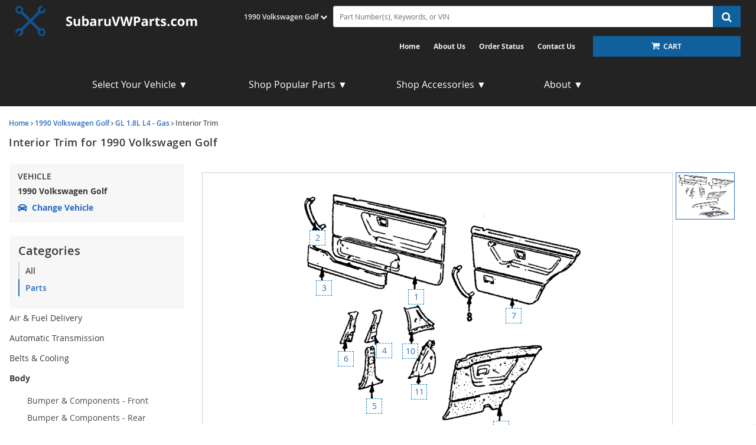

--- FILE ---
content_type: text/html; charset=UTF-8
request_url: https://www.subaruvwparts.com/v-1990-volkswagen-golf--gl--1-8l-l4-gas/body--interior-trim
body_size: 36009
content:
<!DOCTYPE html> <html lang="en"> <head> <meta charset="utf-8"> <meta name="og:site_name" content="Subaru VW Parts"/> <title>Interior Trim for 1990 Volkswagen Golf | Subaru VW Online Parts Store</title> <base href="https://www.subaruvwparts.com"> <link rel="preload" href="https://cdn-resources.revolutionparts.io/webstore/v0.365.2/common.js" as="script"> <link rel="preload" href="https://cdn-resources.revolutionparts.io/webstore/v0.365.2/webstore-package.js" as="script"> <link rel="preload" href="https://cdn-resources.revolutionparts.io/webstore/v0.365.2/catalog.js" as="script"> <link rel="preload" href="https://cdn-resources.revolutionparts.io/webstore/v0.365.2/modules/oem_sidebar/oem_sidebar.js" as="script"> <link rel="preload" href="https://cdn-resources.revolutionparts.io/webstore/v0.365.2/components/product_quantity/product_quantity.js" as="script"> <link rel="preload" href="https://cdn-resources.revolutionparts.io/webstore/v0.365.2/modules/oem_assemblies/oem_assemblies.js" as="script"> <link rel="preload" href="https://cdn-resources.revolutionparts.io/webstore/v0.365.2/modules/custom_html/custom_html.js" as="script"> <link rel="preload" href="https://cdn-resources.revolutionparts.io/webstore/v0.365.2/modules/search_bar/auto_suggest.js" as="script"> <link rel="preload" href="https://cdn-resources.revolutionparts.io/webstore/v0.365.2/modules/store_logo/store_logo.js" as="script"> <link rel="preload" href="https://cdn-resources.revolutionparts.io/webstore/v0.365.2/modules/newsletter_signup/newsletter_signup.js" as="script"> <link rel="preload" href="https://cdn-resources.revolutionparts.io/webstore/v0.365.2/modules/payments_accepted/payments_accepted.js" as="script"> <link rel="preload" href="https://cdn-resources.revolutionparts.io/webstore/v0.365.2/modules/account_login_message/login_register_redirect.js" as="script"> <link rel="preload" href="https://cdn.revolutionparts.io/35351d77d246f8ac37625cae25f5e46b/images/logo-dark.png" as="image"> <link rel="preconnect" href="https://s3.amazonaws.com"> <link rel="preconnect" href="https://www.googletagmanager.com"> <link rel="preconnect" href="https://www.google-analytics.com"> <link rel="preconnect" href="https://www.paypal.com"> <meta http-equiv="x-ua-compatible" content="ie=edge"> <meta name="msapplication-config" content="none"/> <link rel="canonical" href="https://www.subaruvwparts.com/v-1990-volkswagen-golf--gl--1-8l-l4-gas/body--interior-trim" /> <meta name="viewport" content="width=device-width, initial-scale=1"> <link rel="preconnect" href="https://cdn.revolutionparts.io" crossorigin> <link rel="preconnect" href="https://cdn-static.revolutionparts.io" crossorigin> <link rel="preconnect" href="https://cdn-illustrations.revolutionparts.io" crossorigin> <link rel="preconnect" href="https://cdn-product-images.revolutionparts.io" crossorigin> <link rel="preconnect" href="https://cdn-resources.revolutionparts.io" crossorigin> <link href="https://cdn-resources.revolutionparts.io/webstore/v0.365.2/styles/fonts.css" rel="stylesheet"> <link rel="stylesheet" href="https://cdn-resources.revolutionparts.io/webstore/v0.365.2/common.css"  /> <link rel="stylesheet" href="https://cdn-resources.revolutionparts.io/webstore/v0.365.2/webstore-package.css"  /> <link rel="stylesheet" href="https://cdn-resources.revolutionparts.io/webstore/v0.365.2/catalog.css"  /> <link rel="stylesheet" href="https://cdn-resources.revolutionparts.io/webstore/v0.365.2/components/product_quantity/product_quantity.css"  /> <link rel="stylesheet" href="https://cdn-resources.revolutionparts.io/webstore/v0.365.2/modules/custom_html/custom_html.css"  /> <link rel="stylesheet" href="https://cdn-resources.revolutionparts.io/webstore/v0.365.2/modules/store_logo/store_logo.css"  /> <link rel="stylesheet" href="https://cdn-resources.revolutionparts.io/webstore/v0.365.2/modules/newsletter_signup/newsletter_signup.css"  /> <link rel="stylesheet" href="https://cdn-resources.revolutionparts.io/webstore/v0.365.2/modules/payments_accepted/payments_accepted.css"  /> <link rel="stylesheet" href="https://cdn.revolutionparts.io/35351d77d246f8ac37625cae25f5e46b/design/custom.css?v=a7682449eeb85ba19457152ade6fb866"  /> <link rel="shortcut icon" href="https://cdn.revolutionparts.io/35351d77d246f8ac37625cae25f5e46b/favicon.ico?1510868991" type="image/x-icon"/> <link rel="icon" href="https://cdn.revolutionparts.io/35351d77d246f8ac37625cae25f5e46b/favicon.ico?1510868991" type="image/x-icon"/>   <link rel="apple-touch-icon-precomposed" sizes="152x152" href="apple-touch-icon-152-precomposed.png">   <link rel="apple-touch-icon-precomposed" sizes="144x144" href="apple-touch-icon-144-precomposed.png">   <link rel="apple-touch-icon-precomposed" sizes="120x120" href="apple-touch-icon-120-precomposed.png">   <link rel="apple-touch-icon-precomposed" sizes="114x114" href="apple-touch-icon-114-precomposed.png">   <link rel="apple-touch-icon-precomposed" sizes="76x76" href="apple-touch-icon-76-precomposed.png">   <link rel="apple-touch-icon-precomposed" sizes="72x72" href="apple-touch-icon-72-precomposed.png">   <link rel="apple-touch-icon-precomposed" href="apple-touch-icon-precomposed.png">   <meta name="apple-mobile-web-app-capable" content="yes"> <meta name="apple-mobile-web-app-status-bar-style" content="black"> <meta name="google-site-verification" content="Wf6rjMZc-Bf1LDAQ5Ay6uLdrK9Ej0DL5Ez0-W3yHNJw" /> <meta name="google-site-verification" content="sHpwD64MyNR4ilIoX-soQ2LdTdJ9k89TkidL6nZyGao" /> <meta name="msvalidate.01" content="0CF699199320C1E11C0F0057ABA65529" /> <script type="text/javascript"> window.dataLayer = [];
window.gtm_container_id = ''; </script> </head> <body id="rp_webstore" data-store-hash="35351d77d246f8ac37625cae25f5e46b"> <input type="hidden" name="csrf_name" value="csrf6973dfccb8823" id="__csrf_name_field__"> <input type="hidden" name="csrf_value" value="a69c49a72b9a7cfc16aa4fdae1975339" id="__csrf_value_field__"> <div class="main" id="page-oem-assemblies"> <header class="container-header"> <div class="page-builder-page-layout " > <div  class="page-builder-layout-section  text-color-dark padding-0 full-content "
		> <div class="container-wrap container-fluid"> <div  class="row page-builder-layout-row row-full-height-md "> <div class="col-md-12  block-modules page-builder-layout-column col-full-height "> <div  class="page-builder-layout-column-wrap full-height-wrapper "> </div>   </div>   </div>   </div>   </div>   <div  class="page-builder-layout-section  text-color-dark  normal-content mobile-only"
		> <div class="container-wrap container-fluid"> <div id="mobile-header" class="row page-builder-layout-row row-full-height-md "> <div class="col-md-12  block-modules page-builder-layout-column col-full-height "> <div  class="page-builder-layout-column-wrap full-height-wrapper "> <div  class="page-builder-layout-module navbar-fixed-top   "> <div class="custom-html-module"> <a class="navbar-toggle" data-toggle="offcanvas" data-target="#mobileMenu" data-canvas="body"><em class="material-icons">menu</em></a> <a href="/cart" class="cartLink"><em class="material-icons">shopping_cart</em></a> <div class="header-center-nav" data-ajax="false"> <a href="/" class="mobile-header-logo-link"><img class="image-logo mobile-header-module-height" src="https://cdn.revolutionparts.io/35351d77d246f8ac37625cae25f5e46b/design/logo-dark-bg.png" alt="Desert Auto Parts"></a> </div> </div>  </div>   <div  class="page-builder-layout-module d-none   "> <div class="custom-html-module"> <script type="text/javascript" src="https://confirmsubscription.com/h/j/F1EB8E35B1DC0F3D/5C3EACC2356F8B1A/popup.js"></script> </div>  </div>   </div>   </div>   </div>   </div>   </div>   <div  class="page-builder-layout-section  text-color-dark  normal-content mobile-only"
		> <div class="container-wrap container-fluid"> <div id="mobileMenu" class="row page-builder-layout-row row-full-height-md mobileMenu offcanvas navmenu-fixed-left"> <div class="col-md-12  block-modules page-builder-layout-column col-full-height "> <div  class="page-builder-layout-column-wrap full-height-wrapper "> <div  class="page-builder-layout-module mobileMenuSection   "> <div class="search-bar-module"> <div class="search-bar-component"> <form action="/search" method="get" class="search-box">   <fieldset data-action="/search" data-method="get"> <legend class="sr-only">Search Bar 2</legend> <div class="main-search-wrapper"> <input
					id="main_search_1"
					type="text"
					name="search_str"
					value=""
					placeholder="Part Number(s), Keywords, or VIN"
					title="Part Number(s), Keywords, or VIN"
										autocomplete="off"
									/> </div>   <button type="submit" class="button-start-search submit call-to-action-button"> <i class="fa fa-search"></i> <span class="sr-only">Search by Part Number(s), Keywords, or VIN</span> </button> </fieldset> </form> </div>   </div>   </div>   <div  class="page-builder-layout-module mobileMenuSection   "> <div class="custom-html-module"> <ul data-role="listview" data-inset="true"> <li><a href="tel:+1 855-890-7900" class="menuPhone">+1 855-890-7900</a></li> <li><a href="/">Home</a></li> <li><a href="about-us">About Us</a></li> <li class="dropdown"><a href="#" class="dropdown-toggle" data-toggle="dropdown">My Account</a> <ul class="dropdown-menu navmenu-nav" role="menu"> <li><a href="account/login">Login</a></li> <li><a href="account/signup">Register</a></li> <li><a href="account/order-status">Track Your Order</a></li> <li><a href="contact-us">Returns</a></li> </ul> </li> <li class="dropdown"><a href="#" class="dropdown-toggle" data-toggle="dropdown">Help</a> <ul class="dropdown-menu navmenu-nav" role="menu"> <li><a href="policies/returns">Return Policy</a></li> <li><a href="policies/shipping">Shipping Policy</a></li> <li><a href="contact-us">Contact Us</a></li> </ul> </li> </ul> </div>  </div>   </div>   </div>   </div>   </div>   </div>   <div id="mobile-search" class="page-builder-layout-section  text-color-dark less-padding normal-content mobile-only"
					style="background-color: #ededed; "
		> <div class="container-wrap container-fluid"> <div  class="row page-builder-layout-row row-full-height-md "> <div class="col-md-12  block-modules page-builder-layout-column col-full-height "> <div  class="page-builder-layout-column-wrap full-height-wrapper "> <div  class="page-builder-layout-module    "> <div class="search-bar-module"> <div class="search-bar-component"> <form action="/search" method="get" class="search-box">   <fieldset data-action="/search" data-method="get"> <legend class="sr-only">Search Bar 4</legend> <div class="main-search-wrapper"> <input
					id="main_search_3"
					type="text"
					name="search_str"
					value=""
					placeholder="Part Number(s), Keywords, or VIN"
					title="Part Number(s), Keywords, or VIN"
										autocomplete="off"
									/> </div>   <button type="submit" class="button-start-search submit call-to-action-button"> <i class="fa fa-search"></i> <span class="sr-only">Search by Part Number(s), Keywords, or VIN</span> </button> </fieldset> </form> </div>   </div>   </div>   <div  class="page-builder-layout-module    "> <div class="car-selected-module "> <div class="garage-component search-car " data-use-search-v-page=""> <div class="garage-text-wrap"> <a href="javascript:;" class="garage-text flyout-select" data-flyout="garage_flyout"> 1990 Volkswagen Golf <i class="fa fa-chevron-down"></i> </a> </div> <div class="garage flyout" data-flyout="garage_flyout" tabindex="-1"> <button class="closeicon">&times;</button> <div class="recent-cars"> <strong class="recent-vehicles-header">Recent Vehicles</strong> <ul> <li  class="car-selected" > <a href="/v-1990-volkswagen-golf--gl--1-8l-l4-gas" class="recent-car" title="Find Parts for
			1990 Volkswagen Golf"> 1990 Volkswagen Golf <em> GL 1.8L L4 - Gas <span>Catalog<i class="fa fa-arrow-right"></i></span> </em> </a> </li> </ul> </div> <nav aria-label="Vehicle Options"> <ul> <li><a href="javascript:openVehiclePicker();" class="search-all-vehicles"><i class="fa fa-plus"></i>Add Vehicle</a></li> <li><a href="/auto-parts/search-all-cars" class="search-all-vehicles"><i class="fa fa-search"></i>Search All Vehicles</a></li> <li><a href="/auto-parts/clear-all-cars" class="clear-all-vehicles"><i class="fa fa-times"></i>Delete All Vehicles from My Garage</a></li> </ul> </nav> </div> </div>   </div> </div>   </div>   </div>   </div>   </div>   </div>   <div id="header-custom" class="page-builder-layout-section  text-color-light  wide-content desktop-only"
		> <div class="container-wrap container-fluid"> <div  class="row page-builder-layout-row row-full-height-md no-padding"> <div class="col-md-12  block-modules page-builder-layout-column col-full-height "> <div  class="page-builder-layout-column-wrap full-height-wrapper "> <div  class="page-builder-layout-module logo-custom   "> <div class="store-logo-module"> <a href="/" class="store-logo-link" data-test-id="store-logo-home-link"> <img class="image-logo" src="https://cdn.revolutionparts.io/35351d77d246f8ac37625cae25f5e46b/images/logo-dark.png" alt="Subaru VW Parts Logo" loading="lazy"> </a> </div>   </div>   <div  class="page-builder-layout-module garage-custom   "> <div class="car-selected-module "> <div class="garage-component search-car " data-use-search-v-page=""> <div class="garage-text-wrap"> <a href="javascript:;" class="garage-text flyout-select" data-flyout="garage_flyout"> 1990 Volkswagen Golf <i class="fa fa-chevron-down"></i> </a> </div> <div class="garage flyout" data-flyout="garage_flyout" tabindex="-1"> <button class="closeicon">&times;</button> <div class="recent-cars"> <strong class="recent-vehicles-header">Recent Vehicles</strong> <ul> <li  class="car-selected" > <a href="/v-1990-volkswagen-golf--gl--1-8l-l4-gas" class="recent-car" title="Find Parts for
			1990 Volkswagen Golf"> 1990 Volkswagen Golf <em> GL 1.8L L4 - Gas <span>Catalog<i class="fa fa-arrow-right"></i></span> </em> </a> </li> </ul> </div> <nav aria-label="Vehicle Options"> <ul> <li><a href="javascript:openVehiclePicker();" class="search-all-vehicles"><i class="fa fa-plus"></i>Add Vehicle</a></li> <li><a href="/auto-parts/search-all-cars" class="search-all-vehicles"><i class="fa fa-search"></i>Search All Vehicles</a></li> <li><a href="/auto-parts/clear-all-cars" class="clear-all-vehicles"><i class="fa fa-times"></i>Delete All Vehicles from My Garage</a></li> </ul> </nav> </div> </div>   </div> </div>   <div  class="page-builder-layout-module search-custom   "> <div class="search-bar-module"> <div class="search-bar-component"> <form action="/search" method="get" class="search-box">   <fieldset data-action="/search" data-method="get"> <legend class="sr-only">Search Bar 6</legend> <div class="main-search-wrapper"> <input
					id="main_search_5"
					type="text"
					name="search_str"
					value=""
					placeholder="Part Number(s), Keywords, or VIN"
					title="Part Number(s), Keywords, or VIN"
										autocomplete="off"
									/> </div>   <button type="submit" class="button-start-search submit call-to-action-button"> <i class="fa fa-search"></i> <span class="sr-only">Search by Part Number(s), Keywords, or VIN</span> </button> </fieldset> </form> </div>   </div>   </div>   </div>   </div>   </div>   <div  class="row page-builder-layout-row row-full-height-md no-padding"> <div class="col-md-12  block-modules page-builder-layout-column col-full-height "> <div  class="page-builder-layout-column-wrap full-height-wrapper "> <div  class="page-builder-layout-module cart-right text-right   "> <div class="cart-button-module"> <div class="cart-component " id="cart_7" data-flyout="flyout_cart_7"> <a class="cart-button call-to-action-button flyout-hover " href="/cart" data-flyout="cart-flyout" aria-haspopup="true" aria-expanded="false" tabindex="0" aria-label="cart"> <div class="cart-wrapper"> <span class="cart-icon"> <span class="cart-items "></span> <i class="fa fa-shopping-cart"></i> </span>   <span class="cart-text"> <strong>Cart</strong> </span>   </div>   </a> <div id="flyout_cart_7" class="cart-flyout flyout" data-flyout="cart-flyout" role="dialog" aria-modal="true" aria-labelledby="cart-flyout-title" tabindex="-1"> <div class="upper-arrow"> </div> <div class="cart-listing" 
															 
								> <p class="empty-cart-message">Cart is Empty</p> </div>   </div>  </div>   </div>   </div>   <div  class="page-builder-layout-module nav-custom   "> <div class="links-list-module links-display-inline list-style-header"> <ul class="links-list"> <li><a href="/">Home</a></li> <li><a  href="about">About Us </a></li> <li><a  href="account/order-status">Order Status </a></li> <li><a  href="contact-us">Contact Us </a></li> </ul>   </div>   </div>   </div>   </div>   </div>   </div>   </div>   <div  class="page-builder-layout-section  text-color-dark  normal-content desktop-only"
					style="background-color: #232323; "
		> <div class="container-wrap container-fluid"> <div  class="row page-builder-layout-row row-full-height-md "> <div class="col-md-3  block-modules page-builder-layout-column col-full-height "> <div  class="page-builder-layout-column-wrap full-height-wrapper "> <div  class="page-builder-layout-module    "> <div class="custom-html-module"> <div class="dropdown"> <button class="dropbtn">Select Your Vehicle ▼</button> <div class="dropdown-content hide"> <a href="v-subaru">Subaru Models</a> <a href="v-volkswagen">Volkswagen Models</a> </div> </div> </div>  </div>   </div>   </div>   <div class="col-md-3  block-modules page-builder-layout-column col-full-height "> <div  class="page-builder-layout-column-wrap full-height-wrapper "> <div  class="page-builder-layout-module    "> <div class="custom-html-module"> <div class="dropdown"> <button class="dropbtn">Shop Popular Parts ▼</button> <div class="dropdown-content hide"> <a href="air-filters">Air Filters</a> <a href="belts">Belts</a> <a href="brake-pads">Brake Pads</a> <a href="brake-rotors">Brake Rotors</a> <a href="brakes">Brakes</a> <a href="exhaust">Exhaust Components</a> <a href="head-gaskets">Head Gaskets</a> <a href="headlights">Headlights</a> <a href="maintenance">Maintenance Parts</a> <a href="oil-filters">Oil Filters</a> <a href="shocks-and-struts">Shocks and Struts</a> <a href="starters">Starters</a> <a href="superchargers">Superchargers</a> <a href="transmissions">Transmissions</a> <a href="wheels">Wheels</a> <a href="windshield-wipers">Wiper Blades</a> </div> </div> </div>  </div>   </div>   </div>   <div class="col-md-3  block-modules page-builder-layout-column col-full-height "> <div  class="page-builder-layout-column-wrap full-height-wrapper "> <div  class="page-builder-layout-module    "> <div class="custom-html-module"> <div class="dropdown"> <button class="dropbtn">Shop Accessories ▼</button> <div class="dropdown-content hide"> <a href="brike-racks">Bike Racks</a> <a href="emblems">Emblems</a> <a href="floor-mats">Floor Mats</a> <a href="kayak-racks">Kayak Racks</a> <a href="license-plate-frames">License Plate Frames</a> <a href="mud-flaps">Mud Flaps</a> <a href="roof-racks">Roof Racks</a> <a href="seat-covers">Seat Covers</a> <a href="spoilers">Spoilers</a> <a href="steering-wheel-covers">Steering Wheel Covers</a> <a href="trailer-hitch">Trailer Hitches</a> </div> </div> </div>  </div>   </div>   </div>   <div class="col-md-3  block-modules page-builder-layout-column col-full-height "> <div  class="page-builder-layout-column-wrap full-height-wrapper "> <div  class="page-builder-layout-module    "> <div class="custom-html-module"> <div class="dropdown"> <button class="dropbtn">About ▼</button> <div class="dropdown-content hide"> <a href="about">About Us</a> <a href="contact-us">Contact Us</a> <a href="policies/shipping">Shipping Policy</a> <a href="policies/returns">Return Policy</a> </div> </div> </div>  </div>   </div>   </div>   </div>   </div>   </div>   </div>   </header> <div class="page-content" id="layout_oem-assemblies"> <div class="page-content-inner"> <div class="page-builder-page-layout " > <div  class="page-builder-layout-section  text-color-dark  wide-content "
		> <div class="container-wrap container-fluid"> <div  class="row page-builder-layout-row row-full-height-md "> <div class="col-md-12  block-modules page-builder-layout-column col-full-height "> <div  class="page-builder-layout-column-wrap full-height-wrapper "> <div  class="page-builder-layout-module    "> <div class="page-subheader-module"> <header class="page-subheader-component "> <div class="left-content "> <div class="dynamic-header-content-breadcrumbs"> <div class="page-bread-crumbs" 
		data-breadcrumb-storage-action="" 
		data-breadcrumb-storage-data=''
		> <div class="breadcrumbs-dynamic"></div> <div class="breadcrumbs-default"> <a href="/" >Home</a> <i class="fa fa-angle-right"></i> <a href="/v-1990-volkswagen-golf" >1990 Volkswagen Golf</a> <i class="fa fa-angle-right"></i> <a href="/v-1990-volkswagen-golf--gl--1-8l-l4-gas" >GL 1.8L L4 - Gas</a> <i class="fa fa-angle-right"></i> <a href="https://www.subaruvwparts.com/v-1990-volkswagen-golf--gl--1-8l-l4-gas/body--interior-trim" class="tail">Interior Trim</a> </div> </div> </div> <div class="dynamic-header-content-titles" > <h1 data-test-id="page-subheader__page_heading">Interior Trim for 1990 Volkswagen Golf</h1> </div> </div> </header> </div> </div>   </div>   </div>   </div>   <div  class="row page-builder-layout-row row-full-height-md "> <div class="col-md-3  block-modules page-builder-layout-column col-full-height "> <div  class="page-builder-layout-column-wrap full-height-wrapper "> <div  class="page-builder-layout-module    "> <div class="oem-sidebar-module" data-current-category="oem-assemblies"> <div class="oem-sidebar-component oem-sidebar-garage-legacy"> <div class="selected-vehicle-tile-legacy-ui"> <h4 class="selected-vehicle-heading">Vehicle</h4> <div> <p>1990 Volkswagen Golf</p> <a class="select-vehicle-link" href="javascript:openVehiclePicker();"> <span> <?xml version="1.0" encoding="UTF-8"?> <svg class="svg" aria-labelledby="select_vehicle" width="16px" height="16px" viewBox="0 0 16 12" version="1.1" xmlns="http://www.w3.org/2000/svg" xmlns:xlink="http://www.w3.org/1999/xlink"> <path fill="currentcolor" d="M15.6247188,5.25 L13.91175,5.25 L13.6663125,4.5955 C13.3790625,3.82946875 12.8717813,3.17828125 12.199375,2.71228125 C11.5269688,2.24628125 10.7390938,2 9.921,2 L6.079,2 C5.260875,2 4.47303125,2.2463125 3.800625,2.71228125 C3.1281875,3.17828125 2.6209375,3.82946875 2.3336875,4.5955 L2.08825,5.25 L0.37528125,5.25 C0.1193125,5.25 -0.06140625,5.50075 0.01953125,5.74359375 L0.26953125,6.49359375 C0.320576181,6.64671658 0.463874354,6.74999851 0.62528125,6.75 L1.52575,6.75 L1.524125,6.754375 C0.9131875,7.09665625 0.500000239,7.74990625 0.500000239,8.5 L0.500000239,10 C0.500000239,10.5070313 0.68903125,10.9696562 1.00000024,11.3221562 L1.00000024,13.25 C1.00000024,13.6642187 1.33578125,14 1.75,14 L3.25,14 C3.66421875,14 4.00000024,13.6642187 4.00000024,13.25 L4.00000024,12 L12.0000002,12 L12.0000002,13.25 C12.0000002,13.6642187 12.3357813,14 12.75,14 L14.25,14 C14.6642188,14 15.0000002,13.6642187 15.0000002,13.25 L15.0000002,11.3221562 C15.3109688,10.969625 15.5000002,10.507 15.5000002,10 L15.5000002,8.5 C15.5000002,7.74990625 15.0868125,7.09665625 14.475875,6.754375 L14.47425,6.75 L15.3747188,6.75 C15.5361256,6.74999851 15.6794238,6.64671658 15.7304688,6.49359375 L15.9804688,5.74359375 C16.0614063,5.50075 15.8806875,5.25 15.6247188,5.25 Z M4.20634375,5.29775 C4.4974375,4.52153125 5.25,4 6.079,4 L9.921,4 C10.75,4 11.5025625,4.52153125 11.7936562,5.29775 L12.2445,6.5 L3.7555,6.5 L4.20634375,5.29775 Z M2.75,10.25 C2.19771875,10.25 1.75,9.80228125 1.75,9.25 C1.75,8.69771875 2.19771875,8.25 2.75,8.25 C3.30228125,8.25 4.25,9.19771875 4.25,9.75 C4.25,10.3022812 3.30228125,10.25 2.75,10.25 Z M13.25,10.25 C12.6977187,10.25 11.75,10.3022812 11.75,9.75 C11.75,9.19771875 12.6977187,8.25 13.25,8.25 C13.8022812,8.25 14.25,8.69771875 14.25,9.25 C14.25,9.80228125 13.8022812,10.25 13.25,10.25 Z" id="path-1"></path> </svg> </span> <p id="select_vehicle" class="select-vehicle-text">Change Vehicle</p> </a> </div> </div> </div> <div class="oem-sidebar-component oem-sidebar-categories" id="oem-sidebar-categories"> <div class="oem-sidebar-component-heading"> <h2>Categories</h2> <ul> <li><a href="/v-1990-volkswagen-golf--gl--1-8l-l4-gas" class="cat-allparts">All</a></li> <li><a href="/v-1990-volkswagen-golf--gl--1-8l-l4-gas/auto-parts" class="cat-autoparts">Parts</a></li> </ul> </div> <div class="all-category-parts"> <div class="category-group"> <div class="categories desktop-categories"> <div  class="all_cats_list"> <div class="pp-list"> <div class="card parts"> <div class="card-header"> <a
				class="category collapsed"
									id="air-and-fuel-delivery-parts-all-heading"
					data-toggle="collapse"
					data-parent=".p_cats_list"
					data-category-id="cat-air-and-fuel-delivery-parts"
					href="#cat-air-and-fuel-delivery-parts"
					data-target="#cat-air-and-fuel-delivery-parts-parts-all"
					aria-controls="cat-air-and-fuel-delivery-parts-parts-all"
					title="Air & Fuel Delivery"
					onclick="return false;"
																	> Air & Fuel Delivery </a> </div> <div
			id="cat-air-and-fuel-delivery-parts-parts-all"
			class="auto-part subcategories-list collapse "
			role="region"
			aria-labelledby="air-and-fuel-delivery-parts-all-heading"
		> <ul> <li> <a
							href="/v-1990-volkswagen-golf--gl--1-8l-l4-gas/air-and-fuel-delivery--brackets-flanges-and-hangers"
							class="subcategory  "
							title="Air & Fuel Delivery: Brackets, Flanges & Hangers"
													> Brackets, Flanges & Hangers </a> </li> <li> <a
							href="/v-1990-volkswagen-golf--gl--1-8l-l4-gas/air-and-fuel-delivery--filters"
							class="subcategory  "
							title="Air & Fuel Delivery: Filters"
													> Filters </a> </li> <li> <a
							href="/v-1990-volkswagen-golf--gl--1-8l-l4-gas/air-and-fuel-delivery--fuel-injection-system-and-related-components"
							class="subcategory  "
							title="Air & Fuel Delivery: Fuel Injection System & Related Components"
													> Fuel Injection System & Related Components </a> </li> <li> <a
							href="/v-1990-volkswagen-golf--gl--1-8l-l4-gas/air-and-fuel-delivery--gaskets-and-sealing-systems"
							class="subcategory  "
							title="Air & Fuel Delivery: Gaskets & Sealing Systems"
													> Gaskets & Sealing Systems </a> </li> <li> <a
							href="/v-1990-volkswagen-golf--gl--1-8l-l4-gas/air-and-fuel-delivery--service-kits"
							class="subcategory  "
							title="Air & Fuel Delivery: Service Kits"
													> Service Kits </a> </li> </ul> </div> </div> <div class="card parts"> <div class="card-header"> <a
				class="category collapsed"
									href="/v-1990-volkswagen-golf--gl--1-8l-l4-gas/automatic-transmission--automatic-transmission"
					title="Automatic Transmission: Automatic Transmission"
												> Automatic Transmission </a> </div> </div> <div class="card parts"> <div class="card-header"> <a
				class="category collapsed"
									id="belts-and-cooling-parts-all-heading"
					data-toggle="collapse"
					data-parent=".p_cats_list"
					data-category-id="cat-belts-and-cooling-parts"
					href="#cat-belts-and-cooling-parts"
					data-target="#cat-belts-and-cooling-parts-parts-all"
					aria-controls="cat-belts-and-cooling-parts-parts-all"
					title="Belts & Cooling"
					onclick="return false;"
																	> Belts & Cooling </a> </div> <div
			id="cat-belts-and-cooling-parts-parts-all"
			class="auto-part subcategories-list collapse "
			role="region"
			aria-labelledby="belts-and-cooling-parts-all-heading"
		> <ul> <li> <a
							href="/v-1990-volkswagen-golf--gl--1-8l-l4-gas/belts-and-cooling--brackets-flanges-and-hangers"
							class="subcategory  "
							title="Belts & Cooling: Brackets, Flanges & Hangers"
													> Brackets, Flanges & Hangers </a> </li> <li> <a
							href="/v-1990-volkswagen-golf--gl--1-8l-l4-gas/belts-and-cooling--radiators-coolers-and-related-components"
							class="subcategory  "
							title="Belts & Cooling: Radiators, Coolers & Related Components"
													> Radiators, Coolers & Related Components </a> </li> <li> <a
							href="/v-1990-volkswagen-golf--gl--1-8l-l4-gas/belts-and-cooling--sending-units"
							class="subcategory  "
							title="Belts & Cooling: Sending Units"
													> Sending Units </a> </li> </ul> </div> </div> <div class="card parts"> <div class="card-header"> <a
				class="category "
									id="body-parts-all-heading"
					data-toggle="collapse"
					data-parent=".p_cats_list"
					data-category-id="cat-body-parts"
					href="#cat-body-parts"
					data-target="#cat-body-parts-parts-all"
					aria-controls="cat-body-parts-parts-all"
					title="Body"
					onclick="return false;"
										aria-expanded="true"							> Body </a> </div> <div
			id="cat-body-parts-parts-all"
			class="auto-part subcategories-list collapse in"
			role="region"
			aria-labelledby="body-parts-all-heading"
		> <ul> <li> <a
							href="/v-1990-volkswagen-golf--gl--1-8l-l4-gas/body--bumper-and-components-front"
							class="subcategory  "
							title="Body: Bumper & Components - Front"
													> Bumper & Components - Front </a> </li> <li> <a
							href="/v-1990-volkswagen-golf--gl--1-8l-l4-gas/body--bumper-and-components-rear"
							class="subcategory  "
							title="Body: Bumper & Components - Rear"
													> Bumper & Components - Rear </a> </li> <li> <a
							href="/v-1990-volkswagen-golf--gl--1-8l-l4-gas/body--center"
							class="subcategory  "
							title="Body: Center"
													> Center </a> </li> <li> <a
							href="/v-1990-volkswagen-golf--gl--1-8l-l4-gas/body--center-pillar"
							class="subcategory  "
							title="Body: Center Pillar"
													> Center Pillar </a> </li> <li> <a
							href="/v-1990-volkswagen-golf--gl--1-8l-l4-gas/body--cowl"
							class="subcategory  "
							title="Body: Cowl"
													> Cowl </a> </li> <li> <a
							href="/v-1990-volkswagen-golf--gl--1-8l-l4-gas/body--door"
							class="subcategory  "
							title="Body: Door"
													> Door </a> </li> <li> <a
							href="/v-1990-volkswagen-golf--gl--1-8l-l4-gas/body--door-and-components"
							class="subcategory  "
							title="Body: Door & Components"
													> Door & Components </a> </li> <li> <a
							href="/v-1990-volkswagen-golf--gl--1-8l-l4-gas/body--exterior-trim-door"
							class="subcategory  "
							title="Body: Exterior Trim - Door"
													> Exterior Trim - Door </a> </li> <li> <a
							href="/v-1990-volkswagen-golf--gl--1-8l-l4-gas/body--exterior-trim-fender"
							class="subcategory  "
							title="Body: Exterior Trim - Fender"
													> Exterior Trim - Fender </a> </li> <li> <a
							href="/v-1990-volkswagen-golf--gl--1-8l-l4-gas/body--exterior-trim-front-door"
							class="subcategory  "
							title="Body: Exterior Trim - Front Door"
													> Exterior Trim - Front Door </a> </li> <li> <a
							href="/v-1990-volkswagen-golf--gl--1-8l-l4-gas/body--exterior-trim-pillars"
							class="subcategory  "
							title="Body: Exterior Trim - Pillars"
													> Exterior Trim - Pillars </a> </li> <li> <a
							href="/v-1990-volkswagen-golf--gl--1-8l-l4-gas/body--exterior-trim-quarter-panel"
							class="subcategory  "
							title="Body: Exterior Trim - Quarter Panel"
													> Exterior Trim - Quarter Panel </a> </li> <li> <a
							href="/v-1990-volkswagen-golf--gl--1-8l-l4-gas/body--exterior-trim-rear-door"
							class="subcategory  "
							title="Body: Exterior Trim - Rear Door"
													> Exterior Trim - Rear Door </a> </li> <li> <a
							href="/v-1990-volkswagen-golf--gl--1-8l-l4-gas/body--fender-and-components"
							class="subcategory  "
							title="Body: Fender & Components"
													> Fender & Components </a> </li> <li> <a
							href="/v-1990-volkswagen-golf--gl--1-8l-l4-gas/body--floor-and-rails"
							class="subcategory  "
							title="Body: Floor & Rails"
													> Floor & Rails </a> </li> <li> <a
							href="/v-1990-volkswagen-golf--gl--1-8l-l4-gas/body--front-door"
							class="subcategory  "
							title="Body: Front Door"
													> Front Door </a> </li> <li> <a
							href="/v-1990-volkswagen-golf--gl--1-8l-l4-gas/body--gate-and-hardware"
							class="subcategory  "
							title="Body: Gate & Hardware"
													> Gate & Hardware </a> </li> <li> <a
							href="/v-1990-volkswagen-golf--gl--1-8l-l4-gas/body--glass-door"
							class="subcategory  "
							title="Body: Glass - Door"
													> Glass - Door </a> </li> <li> <a
							href="/v-1990-volkswagen-golf--gl--1-8l-l4-gas/body--glass-front-door"
							class="subcategory  "
							title="Body: Glass - Front Door"
													> Glass - Front Door </a> </li> <li> <a
							href="/v-1990-volkswagen-golf--gl--1-8l-l4-gas/body--glass-rear-door"
							class="subcategory  "
							title="Body: Glass - Rear Door"
													> Glass - Rear Door </a> </li> <li> <a
							href="/v-1990-volkswagen-golf--gl--1-8l-l4-gas/body--glass-windshield"
							class="subcategory  "
							title="Body: Glass - Windshield"
													> Glass - Windshield </a> </li> <li> <a
							href="/v-1990-volkswagen-golf--gl--1-8l-l4-gas/body--glass-and-hardware"
							class="subcategory  "
							title="Body: Glass & Hardware"
													> Glass & Hardware </a> </li> <li> <a
							href="/v-1990-volkswagen-golf--gl--1-8l-l4-gas/body--grille-and-components"
							class="subcategory  "
							title="Body: Grille & Components"
													> Grille & Components </a> </li> <li> <a
							href="/v-1990-volkswagen-golf--gl--1-8l-l4-gas/body--hinge-pillar"
							class="subcategory  "
							title="Body: Hinge Pillar"
													> Hinge Pillar </a> </li> <li> <a
							href="/v-1990-volkswagen-golf--gl--1-8l-l4-gas/body--hood-and-components"
							class="subcategory  "
							title="Body: Hood & Components"
													> Hood & Components </a> </li> <li> <a
							href="/v-1990-volkswagen-golf--gl--1-8l-l4-gas/body--inner-structure"
							class="subcategory  "
							title="Body: Inner Structure"
													> Inner Structure </a> </li> <li> <a
							href="/v-1990-volkswagen-golf--gl--1-8l-l4-gas/body--instrument-panel"
							class="subcategory  "
							title="Body: Instrument Panel"
													> Instrument Panel </a> </li> <li> <a
							href="/v-1990-volkswagen-golf--gl--1-8l-l4-gas/body--interior-trim"
							class="subcategory active-cat "
							title="Body: Interior Trim"
													> Interior Trim </a> </li> <li> <a
							href="/v-1990-volkswagen-golf--gl--1-8l-l4-gas/body--liftgate"
							class="subcategory  "
							title="Body: Liftgate"
													> Liftgate </a> </li> <li> <a
							href="/v-1990-volkswagen-golf--gl--1-8l-l4-gas/body--outside-mirrors"
							class="subcategory  "
							title="Body: Outside Mirrors"
													> Outside Mirrors </a> </li> <li> <a
							href="/v-1990-volkswagen-golf--gl--1-8l-l4-gas/body--quarter-panel-and-components"
							class="subcategory  "
							title="Body: Quarter Panel & Components"
													> Quarter Panel & Components </a> </li> <li> <a
							href="/v-1990-volkswagen-golf--gl--1-8l-l4-gas/body--rear-body"
							class="subcategory  "
							title="Body: Rear Body"
													> Rear Body </a> </li> <li> <a
							href="/v-1990-volkswagen-golf--gl--1-8l-l4-gas/body--rear-door"
							class="subcategory  "
							title="Body: Rear Door"
													> Rear Door </a> </li> <li> <a
							href="/v-1990-volkswagen-golf--gl--1-8l-l4-gas/body--rocker"
							class="subcategory  "
							title="Body: Rocker"
													> Rocker </a> </li> <li> <a
							href="/v-1990-volkswagen-golf--gl--1-8l-l4-gas/body--rocker-panel"
							class="subcategory  "
							title="Body: Rocker Panel"
													> Rocker Panel </a> </li> <li> <a
							href="/v-1990-volkswagen-golf--gl--1-8l-l4-gas/body--roof-and-components"
							class="subcategory  "
							title="Body: Roof & Components"
													> Roof & Components </a> </li> <li> <a
							href="/v-1990-volkswagen-golf--gl--1-8l-l4-gas/body--seats-and-track-components"
							class="subcategory  "
							title="Body: Seats & Track Components"
													> Seats & Track Components </a> </li> <li> <a
							href="/v-1990-volkswagen-golf--gl--1-8l-l4-gas/body--sound-system"
							class="subcategory  "
							title="Body: Sound System"
													> Sound System </a> </li> <li> <a
							href="/v-1990-volkswagen-golf--gl--1-8l-l4-gas/body--structural-components-and-rails"
							class="subcategory  "
							title="Body: Structural Components & Rails"
													> Structural Components & Rails </a> </li> <li> <a
							href="/v-1990-volkswagen-golf--gl--1-8l-l4-gas/body--sunroof"
							class="subcategory  "
							title="Body: Sunroof"
													> Sunroof </a> </li> <li> <a
							href="/v-1990-volkswagen-golf--gl--1-8l-l4-gas/body--trunk"
							class="subcategory  "
							title="Body: Trunk"
													> Trunk </a> </li> <li> <a
							href="/v-1990-volkswagen-golf--gl--1-8l-l4-gas/body--uniside"
							class="subcategory  "
							title="Body: Uniside"
													> Uniside </a> </li> <li> <a
							href="/v-1990-volkswagen-golf--gl--1-8l-l4-gas/body--wiper-and-washer-components"
							class="subcategory  "
							title="Body: Wiper & Washer Components"
													> Wiper & Washer Components </a> </li> </ul> </div> </div> <div class="card parts"> <div class="card-header"> <a
				class="category collapsed"
									id="brakes-parts-all-heading"
					data-toggle="collapse"
					data-parent=".p_cats_list"
					data-category-id="cat-brakes-parts"
					href="#cat-brakes-parts"
					data-target="#cat-brakes-parts-parts-all"
					aria-controls="cat-brakes-parts-parts-all"
					title="Brakes"
					onclick="return false;"
																	> Brakes </a> </div> <div
			id="cat-brakes-parts-parts-all"
			class="auto-part subcategories-list collapse "
			role="region"
			aria-labelledby="brakes-parts-all-heading"
		> <ul> <li> <a
							href="/v-1990-volkswagen-golf--gl--1-8l-l4-gas/brakes--anti-lock-brakes"
							class="subcategory  "
							title="Brakes: Anti-Lock Brakes"
													> Anti-Lock Brakes </a> </li> <li> <a
							href="/v-1990-volkswagen-golf--gl--1-8l-l4-gas/brakes--brake-components"
							class="subcategory  "
							title="Brakes: Brake Components"
													> Brake Components </a> </li> <li> <a
							href="/v-1990-volkswagen-golf--gl--1-8l-l4-gas/brakes--brake-hydraulics"
							class="subcategory  "
							title="Brakes: Brake Hydraulics"
													> Brake Hydraulics </a> </li> <li> <a
							href="/v-1990-volkswagen-golf--gl--1-8l-l4-gas/brakes--bushings"
							class="subcategory  "
							title="Brakes: Bushings"
													> Bushings </a> </li> <li> <a
							href="/v-1990-volkswagen-golf--gl--1-8l-l4-gas/brakes--disc-pads-and-brake-shoes"
							class="subcategory  "
							title="Brakes: Disc Pads & Brake Shoes"
													> Disc Pads & Brake Shoes </a> </li> <li> <a
							href="/v-1990-volkswagen-golf--gl--1-8l-l4-gas/brakes--front-brakes"
							class="subcategory  "
							title="Brakes: Front Brakes"
													> Front Brakes </a> </li> <li> <a
							href="/v-1990-volkswagen-golf--gl--1-8l-l4-gas/brakes--hardware-fasteners-and-fittings"
							class="subcategory  "
							title="Brakes: Hardware, Fasteners & Fittings"
													> Hardware, Fasteners & Fittings </a> </li> <li> <a
							href="/v-1990-volkswagen-golf--gl--1-8l-l4-gas/brakes--hoses-and-pipes"
							class="subcategory  "
							title="Brakes: Hoses & Pipes"
													> Hoses & Pipes </a> </li> <li> <a
							href="/v-1990-volkswagen-golf--gl--1-8l-l4-gas/brakes--hydraulic-system"
							class="subcategory  "
							title="Brakes: Hydraulic System"
													> Hydraulic System </a> </li> <li> <a
							href="/v-1990-volkswagen-golf--gl--1-8l-l4-gas/brakes--parking-brake"
							class="subcategory  "
							title="Brakes: Parking Brake"
													> Parking Brake </a> </li> <li> <a
							href="/v-1990-volkswagen-golf--gl--1-8l-l4-gas/brakes--rear-brakes"
							class="subcategory  "
							title="Brakes: Rear Brakes"
													> Rear Brakes </a> </li> <li> <a
							href="/v-1990-volkswagen-golf--gl--1-8l-l4-gas/brakes--service-kits"
							class="subcategory  "
							title="Brakes: Service Kits"
													> Service Kits </a> </li> </ul> </div> </div> <div class="card parts"> <div class="card-header"> <a
				class="category collapsed"
									id="clutch-parts-all-heading"
					data-toggle="collapse"
					data-parent=".p_cats_list"
					data-category-id="cat-clutch-parts"
					href="#cat-clutch-parts"
					data-target="#cat-clutch-parts-parts-all"
					aria-controls="cat-clutch-parts-parts-all"
					title="Clutch"
					onclick="return false;"
																	> Clutch </a> </div> <div
			id="cat-clutch-parts-parts-all"
			class="auto-part subcategories-list collapse "
			role="region"
			aria-labelledby="clutch-parts-all-heading"
		> <ul> <li> <a
							href="/v-1990-volkswagen-golf--gl--1-8l-l4-gas/clutch--clutch-and-flywheel"
							class="subcategory  "
							title="Clutch: Clutch & Flywheel"
													> Clutch & Flywheel </a> </li> <li> <a
							href="/v-1990-volkswagen-golf--gl--1-8l-l4-gas/clutch--hydraulic-system"
							class="subcategory  "
							title="Clutch: Hydraulic System"
													> Hydraulic System </a> </li> </ul> </div> </div> <div class="card parts"> <div class="card-header"> <a
				class="category collapsed"
									id="cooling-system-parts-all-heading"
					data-toggle="collapse"
					data-parent=".p_cats_list"
					data-category-id="cat-cooling-system-parts"
					href="#cat-cooling-system-parts"
					data-target="#cat-cooling-system-parts-parts-all"
					aria-controls="cat-cooling-system-parts-parts-all"
					title="Cooling System"
					onclick="return false;"
																	> Cooling System </a> </div> <div
			id="cat-cooling-system-parts-parts-all"
			class="auto-part subcategories-list collapse "
			role="region"
			aria-labelledby="cooling-system-parts-all-heading"
		> <ul> <li> <a
							href="/v-1990-volkswagen-golf--gl--1-8l-l4-gas/cooling-system--belts"
							class="subcategory  "
							title="Cooling System: Belts"
													> Belts </a> </li> <li> <a
							href="/v-1990-volkswagen-golf--gl--1-8l-l4-gas/cooling-system--cooling-system"
							class="subcategory  "
							title="Cooling System: Cooling System"
													> Cooling System </a> </li> <li> <a
							href="/v-1990-volkswagen-golf--gl--1-8l-l4-gas/cooling-system--fan"
							class="subcategory  "
							title="Cooling System: Fan"
													> Fan </a> </li> <li> <a
							href="/v-1990-volkswagen-golf--gl--1-8l-l4-gas/cooling-system--radiator-and-components"
							class="subcategory  "
							title="Cooling System: Radiator & Components"
													> Radiator & Components </a> </li> <li> <a
							href="/v-1990-volkswagen-golf--gl--1-8l-l4-gas/cooling-system--radiator-support"
							class="subcategory  "
							title="Cooling System: Radiator Support"
													> Radiator Support </a> </li> <li> <a
							href="/v-1990-volkswagen-golf--gl--1-8l-l4-gas/cooling-system--water-pump"
							class="subcategory  "
							title="Cooling System: Water Pump"
													> Water Pump </a> </li> </ul> </div> </div> <div class="card parts"> <div class="card-header"> <a
				class="category collapsed"
									id="driveline-and-axles-parts-all-heading"
					data-toggle="collapse"
					data-parent=".p_cats_list"
					data-category-id="cat-driveline-and-axles-parts"
					href="#cat-driveline-and-axles-parts"
					data-target="#cat-driveline-and-axles-parts-parts-all"
					aria-controls="cat-driveline-and-axles-parts-parts-all"
					title="Driveline & Axles"
					onclick="return false;"
																	> Driveline & Axles </a> </div> <div
			id="cat-driveline-and-axles-parts-parts-all"
			class="auto-part subcategories-list collapse "
			role="region"
			aria-labelledby="driveline-and-axles-parts-all-heading"
		> <ul> <li> <a
							href="/v-1990-volkswagen-golf--gl--1-8l-l4-gas/driveline-and-axles--cv-components"
							class="subcategory  "
							title="Driveline & Axles: CV Components"
													> CV Components </a> </li> <li> <a
							href="/v-1990-volkswagen-golf--gl--1-8l-l4-gas/driveline-and-axles--service-kits"
							class="subcategory  "
							title="Driveline & Axles: Service Kits"
													> Service Kits </a> </li> <li> <a
							href="/v-1990-volkswagen-golf--gl--1-8l-l4-gas/driveline-and-axles--wheel-bearings-seals-and-related-components"
							class="subcategory  "
							title="Driveline & Axles: Wheel Bearings, Seals, & Related Components"
													> Wheel Bearings, Seals, & Related Components </a> </li> </ul> </div> </div> <div class="card parts"> <div class="card-header"> <a
				class="category collapsed"
									id="electrical-parts-all-heading"
					data-toggle="collapse"
					data-parent=".p_cats_list"
					data-category-id="cat-electrical-parts"
					href="#cat-electrical-parts"
					data-target="#cat-electrical-parts-parts-all"
					aria-controls="cat-electrical-parts-parts-all"
					title="Electrical"
					onclick="return false;"
																	> Electrical </a> </div> <div
			id="cat-electrical-parts-parts-all"
			class="auto-part subcategories-list collapse "
			role="region"
			aria-labelledby="electrical-parts-all-heading"
		> <ul> <li> <a
							href="/v-1990-volkswagen-golf--gl--1-8l-l4-gas/electrical--alternator"
							class="subcategory  "
							title="Electrical: Alternator"
													> Alternator </a> </li> <li> <a
							href="/v-1990-volkswagen-golf--gl--1-8l-l4-gas/electrical--alternator-generator-and-related-components"
							class="subcategory  "
							title="Electrical: Alternator/Generator & Related Components"
													> Alternator/Generator & Related Components </a> </li> <li> <a
							href="/v-1990-volkswagen-golf--gl--1-8l-l4-gas/electrical--antenna-and-radio"
							class="subcategory  "
							title="Electrical: Antenna & Radio"
													> Antenna & Radio </a> </li> <li> <a
							href="/v-1990-volkswagen-golf--gl--1-8l-l4-gas/electrical--battery"
							class="subcategory  "
							title="Electrical: Battery"
													> Battery </a> </li> <li> <a
							href="/v-1990-volkswagen-golf--gl--1-8l-l4-gas/electrical--computer-module"
							class="subcategory  "
							title="Electrical: Computer Module"
													> Computer Module </a> </li> <li> <a
							href="/v-1990-volkswagen-golf--gl--1-8l-l4-gas/electrical--distributor"
							class="subcategory  "
							title="Electrical: Distributor"
													> Distributor </a> </li> <li> <a
							href="/v-1990-volkswagen-golf--gl--1-8l-l4-gas/electrical--door"
							class="subcategory  "
							title="Electrical: Door"
													> Door </a> </li> <li> <a
							href="/v-1990-volkswagen-golf--gl--1-8l-l4-gas/electrical--flashers"
							class="subcategory  "
							title="Electrical: Flashers"
													> Flashers </a> </li> <li> <a
							href="/v-1990-volkswagen-golf--gl--1-8l-l4-gas/electrical--fog-lamps"
							class="subcategory  "
							title="Electrical: Fog Lamps"
													> Fog Lamps </a> </li> <li> <a
							href="/v-1990-volkswagen-golf--gl--1-8l-l4-gas/electrical--front-seat-belts"
							class="subcategory  "
							title="Electrical: Front Seat Belts"
													> Front Seat Belts </a> </li> <li> <a
							href="/v-1990-volkswagen-golf--gl--1-8l-l4-gas/electrical--headlamp-components"
							class="subcategory  "
							title="Electrical: Headlamp Components"
													> Headlamp Components </a> </li> <li> <a
							href="/v-1990-volkswagen-golf--gl--1-8l-l4-gas/electrical--high-mount-lamps"
							class="subcategory  "
							title="Electrical: High Mount Lamps"
													> High Mount Lamps </a> </li> <li> <a
							href="/v-1990-volkswagen-golf--gl--1-8l-l4-gas/electrical--horn"
							class="subcategory  "
							title="Electrical: Horn"
													> Horn </a> </li> <li> <a
							href="/v-1990-volkswagen-golf--gl--1-8l-l4-gas/electrical--ignition-lock"
							class="subcategory  "
							title="Electrical: Ignition Lock"
													> Ignition Lock </a> </li> <li> <a
							href="/v-1990-volkswagen-golf--gl--1-8l-l4-gas/electrical--ignition-system"
							class="subcategory  "
							title="Electrical: Ignition System"
													> Ignition System </a> </li> <li> <a
							href="/v-1990-volkswagen-golf--gl--1-8l-l4-gas/electrical--instruments-and-gauges"
							class="subcategory  "
							title="Electrical: Instruments & Gauges"
													> Instruments & Gauges </a> </li> <li> <a
							href="/v-1990-volkswagen-golf--gl--1-8l-l4-gas/electrical--license-lamps"
							class="subcategory  "
							title="Electrical: License Lamps"
													> License Lamps </a> </li> <li> <a
							href="/v-1990-volkswagen-golf--gl--1-8l-l4-gas/electrical--park-lamps"
							class="subcategory  "
							title="Electrical: Park Lamps"
													> Park Lamps </a> </li> <li> <a
							href="/v-1990-volkswagen-golf--gl--1-8l-l4-gas/electrical--powertrain-control"
							class="subcategory  "
							title="Electrical: Powertrain Control"
													> Powertrain Control </a> </li> <li> <a
							href="/v-1990-volkswagen-golf--gl--1-8l-l4-gas/electrical--rear-seat-belts"
							class="subcategory  "
							title="Electrical: Rear Seat Belts"
													> Rear Seat Belts </a> </li> <li> <a
							href="/v-1990-volkswagen-golf--gl--1-8l-l4-gas/electrical--senders"
							class="subcategory  "
							title="Electrical: Senders"
													> Senders </a> </li> <li> <a
							href="/v-1990-volkswagen-golf--gl--1-8l-l4-gas/electrical--side-marker-lamps"
							class="subcategory  "
							title="Electrical: Side Marker Lamps"
													> Side Marker Lamps </a> </li> <li> <a
							href="/v-1990-volkswagen-golf--gl--1-8l-l4-gas/electrical--starter"
							class="subcategory  "
							title="Electrical: Starter"
													> Starter </a> </li> <li> <a
							href="/v-1990-volkswagen-golf--gl--1-8l-l4-gas/electrical--starter-and-related-components"
							class="subcategory  "
							title="Electrical: Starter & Related Components"
													> Starter & Related Components </a> </li> <li> <a
							href="/v-1990-volkswagen-golf--gl--1-8l-l4-gas/electrical--switches"
							class="subcategory  "
							title="Electrical: Switches"
													> Switches </a> </li> <li> <a
							href="/v-1990-volkswagen-golf--gl--1-8l-l4-gas/electrical--switches-solenoids-and-actuators"
							class="subcategory  "
							title="Electrical: Switches, Solenoids & Actuators"
													> Switches, Solenoids & Actuators </a> </li> <li> <a
							href="/v-1990-volkswagen-golf--gl--1-8l-l4-gas/electrical--tail-lamps"
							class="subcategory  "
							title="Electrical: Tail Lamps"
													> Tail Lamps </a> </li> <li> <a
							href="/v-1990-volkswagen-golf--gl--1-8l-l4-gas/electrical--window-defogger"
							class="subcategory  "
							title="Electrical: Window Defogger"
													> Window Defogger </a> </li> <li> <a
							href="/v-1990-volkswagen-golf--gl--1-8l-l4-gas/electrical--wipers"
							class="subcategory  "
							title="Electrical: Wipers"
													> Wipers </a> </li> </ul> </div> </div> <div class="card parts"> <div class="card-header"> <a
				class="category collapsed"
									id="emission-control-parts-all-heading"
					data-toggle="collapse"
					data-parent=".p_cats_list"
					data-category-id="cat-emission-control-parts"
					href="#cat-emission-control-parts"
					data-target="#cat-emission-control-parts-parts-all"
					aria-controls="cat-emission-control-parts-parts-all"
					title="Emission Control"
					onclick="return false;"
																	> Emission Control </a> </div> <div
			id="cat-emission-control-parts-parts-all"
			class="auto-part subcategories-list collapse "
			role="region"
			aria-labelledby="emission-control-parts-all-heading"
		> <ul> <li> <a
							href="/v-1990-volkswagen-golf--gl--1-8l-l4-gas/emission-control--crankcase-ventilation-system"
							class="subcategory  "
							title="Emission Control: Crankcase Ventilation System"
													> Crankcase Ventilation System </a> </li> <li> <a
							href="/v-1990-volkswagen-golf--gl--1-8l-l4-gas/emission-control--gaskets-and-sealing-systems"
							class="subcategory  "
							title="Emission Control: Gaskets & Sealing Systems"
													> Gaskets & Sealing Systems </a> </li> </ul> </div> </div> <div class="card parts"> <div class="card-header"> <a
				class="category collapsed"
									id="emission-system-parts-all-heading"
					data-toggle="collapse"
					data-parent=".p_cats_list"
					data-category-id="cat-emission-system-parts"
					href="#cat-emission-system-parts"
					data-target="#cat-emission-system-parts-parts-all"
					aria-controls="cat-emission-system-parts-parts-all"
					title="Emission System"
					onclick="return false;"
																	> Emission System </a> </div> <div
			id="cat-emission-system-parts-parts-all"
			class="auto-part subcategories-list collapse "
			role="region"
			aria-labelledby="emission-system-parts-all-heading"
		> <ul> <li> <a
							href="/v-1990-volkswagen-golf--gl--1-8l-l4-gas/emission-system--egr-system"
							class="subcategory  "
							title="Emission System: EGR System"
													> EGR System </a> </li> <li> <a
							href="/v-1990-volkswagen-golf--gl--1-8l-l4-gas/emission-system--emission-components"
							class="subcategory  "
							title="Emission System: Emission Components"
													> Emission Components </a> </li> </ul> </div> </div> <div class="card parts"> <div class="card-header"> <a
				class="category collapsed"
									id="engine-parts-all-heading"
					data-toggle="collapse"
					data-parent=".p_cats_list"
					data-category-id="cat-engine-parts"
					href="#cat-engine-parts"
					data-target="#cat-engine-parts-parts-all"
					aria-controls="cat-engine-parts-parts-all"
					title="Engine"
					onclick="return false;"
																	> Engine </a> </div> <div
			id="cat-engine-parts-parts-all"
			class="auto-part subcategories-list collapse "
			role="region"
			aria-labelledby="engine-parts-all-heading"
		> <ul> <li> <a
							href="/v-1990-volkswagen-golf--gl--1-8l-l4-gas/engine--air-inlet"
							class="subcategory  "
							title="Engine: Air Inlet"
													> Air Inlet </a> </li> <li> <a
							href="/v-1990-volkswagen-golf--gl--1-8l-l4-gas/engine--control-modules"
							class="subcategory  "
							title="Engine: Control Modules"
													> Control Modules </a> </li> <li> <a
							href="/v-1990-volkswagen-golf--gl--1-8l-l4-gas/engine--engine"
							class="subcategory  "
							title="Engine: Engine"
													> Engine </a> </li> <li> <a
							href="/v-1990-volkswagen-golf--gl--1-8l-l4-gas/engine--engine-mounting"
							class="subcategory  "
							title="Engine: Engine Mounting"
													> Engine Mounting </a> </li> <li> <a
							href="/v-1990-volkswagen-golf--gl--1-8l-l4-gas/engine--engine-parts"
							class="subcategory  "
							title="Engine: Engine Parts"
													> Engine Parts </a> </li> <li> <a
							href="/v-1990-volkswagen-golf--gl--1-8l-l4-gas/engine--gaskets-and-sealing-systems"
							class="subcategory  "
							title="Engine: Gaskets & Sealing Systems"
													> Gaskets & Sealing Systems </a> </li> <li> <a
							href="/v-1990-volkswagen-golf--gl--1-8l-l4-gas/engine--mounts"
							class="subcategory  "
							title="Engine: Mounts"
													> Mounts </a> </li> <li> <a
							href="/v-1990-volkswagen-golf--gl--1-8l-l4-gas/engine--oil-pan"
							class="subcategory  "
							title="Engine: Oil Pan"
													> Oil Pan </a> </li> <li> <a
							href="/v-1990-volkswagen-golf--gl--1-8l-l4-gas/engine--oil-pump"
							class="subcategory  "
							title="Engine: Oil Pump"
													> Oil Pump </a> </li> <li> <a
							href="/v-1990-volkswagen-golf--gl--1-8l-l4-gas/engine--sensors"
							class="subcategory  "
							title="Engine: Sensors"
													> Sensors </a> </li> <li> <a
							href="/v-1990-volkswagen-golf--gl--1-8l-l4-gas/engine--valve-train-components"
							class="subcategory  "
							title="Engine: Valve Train Components"
													> Valve Train Components </a> </li> </ul> </div> </div> <div class="card parts"> <div class="card-header"> <a
				class="category collapsed"
									id="exhaust-parts-all-heading"
					data-toggle="collapse"
					data-parent=".p_cats_list"
					data-category-id="cat-exhaust-parts"
					href="#cat-exhaust-parts"
					data-target="#cat-exhaust-parts-parts-all"
					aria-controls="cat-exhaust-parts-parts-all"
					title="Exhaust"
					onclick="return false;"
																	> Exhaust </a> </div> <div
			id="cat-exhaust-parts-parts-all"
			class="auto-part subcategories-list collapse "
			role="region"
			aria-labelledby="exhaust-parts-all-heading"
		> <ul> <li> <a
							href="/v-1990-volkswagen-golf--gl--1-8l-l4-gas/exhaust--exhaust-components"
							class="subcategory  "
							title="Exhaust: Exhaust Components"
													> Exhaust Components </a> </li> <li> <a
							href="/v-1990-volkswagen-golf--gl--1-8l-l4-gas/exhaust--exhaust-manifold"
							class="subcategory  "
							title="Exhaust: Exhaust Manifold"
													> Exhaust Manifold </a> </li> <li> <a
							href="/v-1990-volkswagen-golf--gl--1-8l-l4-gas/exhaust--gaskets-and-sealing-systems"
							class="subcategory  "
							title="Exhaust: Gaskets & Sealing Systems"
													> Gaskets & Sealing Systems </a> </li> </ul> </div> </div> <div class="card parts"> <div class="card-header"> <a
				class="category collapsed"
									id="front-drive-axle-parts-all-heading"
					data-toggle="collapse"
					data-parent=".p_cats_list"
					data-category-id="cat-front-drive-axle-parts"
					href="#cat-front-drive-axle-parts"
					data-target="#cat-front-drive-axle-parts-parts-all"
					aria-controls="cat-front-drive-axle-parts-parts-all"
					title="Front Drive Axle"
					onclick="return false;"
																	> Front Drive Axle </a> </div> <div
			id="cat-front-drive-axle-parts-parts-all"
			class="auto-part subcategories-list collapse "
			role="region"
			aria-labelledby="front-drive-axle-parts-all-heading"
		> <ul> <li> <a
							href="/v-1990-volkswagen-golf--gl--1-8l-l4-gas/front-drive-axle--axle-shafts-and-joints"
							class="subcategory  "
							title="Front Drive Axle: Axle Shafts & Joints"
													> Axle Shafts & Joints </a> </li> </ul> </div> </div> <div class="card parts"> <div class="card-header"> <a
				class="category collapsed"
									id="fuel-system-parts-all-heading"
					data-toggle="collapse"
					data-parent=".p_cats_list"
					data-category-id="cat-fuel-system-parts"
					href="#cat-fuel-system-parts"
					data-target="#cat-fuel-system-parts-parts-all"
					aria-controls="cat-fuel-system-parts-parts-all"
					title="Fuel System"
					onclick="return false;"
																	> Fuel System </a> </div> <div
			id="cat-fuel-system-parts-parts-all"
			class="auto-part subcategories-list collapse "
			role="region"
			aria-labelledby="fuel-system-parts-all-heading"
		> <ul> <li> <a
							href="/v-1990-volkswagen-golf--gl--1-8l-l4-gas/fuel-system--cruise-control"
							class="subcategory  "
							title="Fuel System: Cruise Control"
													> Cruise Control </a> </li> <li> <a
							href="/v-1990-volkswagen-golf--gl--1-8l-l4-gas/fuel-system--fuel-system-components"
							class="subcategory  "
							title="Fuel System: Fuel System Components"
													> Fuel System Components </a> </li> <li> <a
							href="/v-1990-volkswagen-golf--gl--1-8l-l4-gas/fuel-system--intake"
							class="subcategory  "
							title="Fuel System: Intake"
													> Intake </a> </li> </ul> </div> </div> <div class="card parts"> <div class="card-header"> <a
				class="category collapsed"
									id="hvac-parts-all-heading"
					data-toggle="collapse"
					data-parent=".p_cats_list"
					data-category-id="cat-hvac-parts"
					href="#cat-hvac-parts"
					data-target="#cat-hvac-parts-parts-all"
					aria-controls="cat-hvac-parts-parts-all"
					title="HVAC"
					onclick="return false;"
																	> HVAC </a> </div> <div
			id="cat-hvac-parts-parts-all"
			class="auto-part subcategories-list collapse "
			role="region"
			aria-labelledby="hvac-parts-all-heading"
		> <ul> <li> <a
							href="/v-1990-volkswagen-golf--gl--1-8l-l4-gas/hvac--a-c-clutch-and-compressor"
							class="subcategory  "
							title="HVAC: A/C Clutch & Compressor"
													> A/C Clutch & Compressor </a> </li> <li> <a
							href="/v-1990-volkswagen-golf--gl--1-8l-l4-gas/hvac--blower-motor-and-fan"
							class="subcategory  "
							title="HVAC: Blower Motor & Fan"
													> Blower Motor & Fan </a> </li> <li> <a
							href="/v-1990-volkswagen-golf--gl--1-8l-l4-gas/hvac--condenser-compressor-and-lines"
							class="subcategory  "
							title="HVAC: Condenser, Compressor & Lines"
													> Condenser, Compressor & Lines </a> </li> <li> <a
							href="/v-1990-volkswagen-golf--gl--1-8l-l4-gas/hvac--evaporator-components"
							class="subcategory  "
							title="HVAC: Evaporator Components"
													> Evaporator Components </a> </li> <li> <a
							href="/v-1990-volkswagen-golf--gl--1-8l-l4-gas/hvac--filters"
							class="subcategory  "
							title="HVAC: Filters"
													> Filters </a> </li> <li> <a
							href="/v-1990-volkswagen-golf--gl--1-8l-l4-gas/hvac--heater"
							class="subcategory  "
							title="HVAC: Heater"
													> Heater </a> </li> <li> <a
							href="/v-1990-volkswagen-golf--gl--1-8l-l4-gas/hvac--heater-components"
							class="subcategory  "
							title="HVAC: Heater Components"
													> Heater Components </a> </li> <li> <a
							href="/v-1990-volkswagen-golf--gl--1-8l-l4-gas/hvac--motors-core-case-and-related-components"
							class="subcategory  "
							title="HVAC: Motors, Core, Case & Related Components"
													> Motors, Core, Case & Related Components </a> </li> <li> <a
							href="/v-1990-volkswagen-golf--gl--1-8l-l4-gas/hvac--switches-solenoids-and-actuators"
							class="subcategory  "
							title="HVAC: Switches, Solenoids & Actuators"
													> Switches, Solenoids & Actuators </a> </li> </ul> </div> </div> <div class="card parts"> <div class="card-header"> <a
				class="category collapsed"
									id="ignition-parts-all-heading"
					data-toggle="collapse"
					data-parent=".p_cats_list"
					data-category-id="cat-ignition-parts"
					href="#cat-ignition-parts"
					data-target="#cat-ignition-parts-parts-all"
					aria-controls="cat-ignition-parts-parts-all"
					title="Ignition"
					onclick="return false;"
																	> Ignition </a> </div> <div
			id="cat-ignition-parts-parts-all"
			class="auto-part subcategories-list collapse "
			role="region"
			aria-labelledby="ignition-parts-all-heading"
		> <ul> <li> <a
							href="/v-1990-volkswagen-golf--gl--1-8l-l4-gas/ignition--distributor-and-magneto"
							class="subcategory  "
							title="Ignition: Distributor & Magneto"
													> Distributor & Magneto </a> </li> <li> <a
							href="/v-1990-volkswagen-golf--gl--1-8l-l4-gas/ignition--ignition-wire-and-related-components"
							class="subcategory  "
							title="Ignition: Ignition Wire & Related Components"
													> Ignition Wire & Related Components </a> </li> <li> <a
							href="/v-1990-volkswagen-golf--gl--1-8l-l4-gas/ignition--primary-ignition"
							class="subcategory  "
							title="Ignition: Primary Ignition"
													> Primary Ignition </a> </li> <li> <a
							href="/v-1990-volkswagen-golf--gl--1-8l-l4-gas/ignition--secondary-ignition"
							class="subcategory  "
							title="Ignition: Secondary Ignition"
													> Secondary Ignition </a> </li> </ul> </div> </div> <div class="card parts"> <div class="card-header"> <a
				class="category collapsed"
									id="maintenance-and-lubrication-parts-all-heading"
					data-toggle="collapse"
					data-parent=".p_cats_list"
					data-category-id="cat-maintenance-and-lubrication-parts"
					href="#cat-maintenance-and-lubrication-parts"
					data-target="#cat-maintenance-and-lubrication-parts-parts-all"
					aria-controls="cat-maintenance-and-lubrication-parts-parts-all"
					title="Maintenance & Lubrication"
					onclick="return false;"
																	> Maintenance & Lubrication </a> </div> <div
			id="cat-maintenance-and-lubrication-parts-parts-all"
			class="auto-part subcategories-list collapse "
			role="region"
			aria-labelledby="maintenance-and-lubrication-parts-all-heading"
		> <ul> <li> <a
							href="/v-1990-volkswagen-golf--gl--1-8l-l4-gas/maintenance-and-lubrication--automatic-transmission"
							class="subcategory  "
							title="Maintenance & Lubrication: Automatic Transmission"
													> Automatic Transmission </a> </li> <li> <a
							href="/v-1990-volkswagen-golf--gl--1-8l-l4-gas/maintenance-and-lubrication--filters"
							class="subcategory  "
							title="Maintenance & Lubrication: Filters"
													> Filters </a> </li> </ul> </div> </div> <div class="card parts"> <div class="card-header"> <a
				class="category collapsed"
									id="manual-transmission-parts-all-heading"
					data-toggle="collapse"
					data-parent=".p_cats_list"
					data-category-id="cat-manual-transmission-parts"
					href="#cat-manual-transmission-parts"
					data-target="#cat-manual-transmission-parts-parts-all"
					aria-controls="cat-manual-transmission-parts-parts-all"
					title="Manual Transmission"
					onclick="return false;"
																	> Manual Transmission </a> </div> <div
			id="cat-manual-transmission-parts-parts-all"
			class="auto-part subcategories-list collapse "
			role="region"
			aria-labelledby="manual-transmission-parts-all-heading"
		> <ul> <li> <a
							href="/v-1990-volkswagen-golf--gl--1-8l-l4-gas/manual-transmission--manual-transaxle"
							class="subcategory  "
							title="Manual Transmission: Manual Transaxle"
													> Manual Transaxle </a> </li> </ul> </div> </div> <div class="card parts"> <div class="card-header"> <a
				class="category collapsed"
									id="steering-parts-all-heading"
					data-toggle="collapse"
					data-parent=".p_cats_list"
					data-category-id="cat-steering-parts"
					href="#cat-steering-parts"
					data-target="#cat-steering-parts-parts-all"
					aria-controls="cat-steering-parts-parts-all"
					title="Steering"
					onclick="return false;"
																	> Steering </a> </div> <div
			id="cat-steering-parts-parts-all"
			class="auto-part subcategories-list collapse "
			role="region"
			aria-labelledby="steering-parts-all-heading"
		> <ul> <li> <a
							href="/v-1990-volkswagen-golf--gl--1-8l-l4-gas/steering--p-s-pump-and-hoses"
							class="subcategory  "
							title="Steering: P/S Pump & Hoses"
													> P/S Pump & Hoses </a> </li> <li> <a
							href="/v-1990-volkswagen-golf--gl--1-8l-l4-gas/steering--pump-and-hoses"
							class="subcategory  "
							title="Steering: Pump & Hoses"
													> Pump & Hoses </a> </li> <li> <a
							href="/v-1990-volkswagen-golf--gl--1-8l-l4-gas/steering--steering-column"
							class="subcategory  "
							title="Steering: Steering Column"
													> Steering Column </a> </li> <li> <a
							href="/v-1990-volkswagen-golf--gl--1-8l-l4-gas/steering--steering-column-and-wheel"
							class="subcategory  "
							title="Steering: Steering Column & Wheel"
													> Steering Column & Wheel </a> </li> <li> <a
							href="/v-1990-volkswagen-golf--gl--1-8l-l4-gas/steering--steering-gear-and-linkage"
							class="subcategory  "
							title="Steering: Steering Gear & Linkage"
													> Steering Gear & Linkage </a> </li> <li> <a
							href="/v-1990-volkswagen-golf--gl--1-8l-l4-gas/steering--steering-wheel"
							class="subcategory  "
							title="Steering: Steering Wheel"
													> Steering Wheel </a> </li> <li> <a
							href="/v-1990-volkswagen-golf--gl--1-8l-l4-gas/steering--steering-gear-and-related-components"
							class="subcategory  "
							title="Steering: Steering, Gear & Related Components"
													> Steering, Gear & Related Components </a> </li> </ul> </div> </div> <div class="card parts"> <div class="card-header"> <a
				class="category collapsed"
									id="suspension-parts-all-heading"
					data-toggle="collapse"
					data-parent=".p_cats_list"
					data-category-id="cat-suspension-parts"
					href="#cat-suspension-parts"
					data-target="#cat-suspension-parts-parts-all"
					aria-controls="cat-suspension-parts-parts-all"
					title="Suspension"
					onclick="return false;"
																	> Suspension </a> </div> <div
			id="cat-suspension-parts-parts-all"
			class="auto-part subcategories-list collapse "
			role="region"
			aria-labelledby="suspension-parts-all-heading"
		> <ul> <li> <a
							href="/v-1990-volkswagen-golf--gl--1-8l-l4-gas/suspension--axle-shaft"
							class="subcategory  "
							title="Suspension: Axle Shaft"
													> Axle Shaft </a> </li> <li> <a
							href="/v-1990-volkswagen-golf--gl--1-8l-l4-gas/suspension--drive-axles"
							class="subcategory  "
							title="Suspension: Drive Axles"
													> Drive Axles </a> </li> <li> <a
							href="/v-1990-volkswagen-golf--gl--1-8l-l4-gas/suspension--front-axle"
							class="subcategory  "
							title="Suspension: Front Axle"
													> Front Axle </a> </li> <li> <a
							href="/v-1990-volkswagen-golf--gl--1-8l-l4-gas/suspension--front-suspension"
							class="subcategory  "
							title="Suspension: Front Suspension"
													> Front Suspension </a> </li> <li> <a
							href="/v-1990-volkswagen-golf--gl--1-8l-l4-gas/suspension--rear-suspension"
							class="subcategory  "
							title="Suspension: Rear Suspension"
													> Rear Suspension </a> </li> <li> <a
							href="/v-1990-volkswagen-golf--gl--1-8l-l4-gas/suspension--stabilizer-bar-and-components"
							class="subcategory  "
							title="Suspension: Stabilizer Bar & Components"
													> Stabilizer Bar & Components </a> </li> <li> <a
							href="/v-1990-volkswagen-golf--gl--1-8l-l4-gas/suspension--suspension-components"
							class="subcategory  "
							title="Suspension: Suspension Components"
													> Suspension Components </a> </li> <li> <a
							href="/v-1990-volkswagen-golf--gl--1-8l-l4-gas/suspension--wheels"
							class="subcategory  "
							title="Suspension: Wheels"
													> Wheels </a> </li> </ul> </div> </div> <div class="card parts"> <div class="card-header"> <a
				class="category collapsed"
									id="transmission-parts-all-heading"
					data-toggle="collapse"
					data-parent=".p_cats_list"
					data-category-id="cat-transmission-parts"
					href="#cat-transmission-parts"
					data-target="#cat-transmission-parts-parts-all"
					aria-controls="cat-transmission-parts-parts-all"
					title="Transmission"
					onclick="return false;"
																	> Transmission </a> </div> <div
			id="cat-transmission-parts-parts-all"
			class="auto-part subcategories-list collapse "
			role="region"
			aria-labelledby="transmission-parts-all-heading"
		> <ul> <li> <a
							href="/v-1990-volkswagen-golf--gl--1-8l-l4-gas/transmission--clutch-plates"
							class="subcategory  "
							title="Transmission: Clutch Plates"
													> Clutch Plates </a> </li> <li> <a
							href="/v-1990-volkswagen-golf--gl--1-8l-l4-gas/transmission--flywheel"
							class="subcategory  "
							title="Transmission: Flywheel"
													> Flywheel </a> </li> <li> <a
							href="/v-1990-volkswagen-golf--gl--1-8l-l4-gas/transmission--hardware-fasteners-and-fittings"
							class="subcategory  "
							title="Transmission: Hardware, Fasteners & Fittings"
													> Hardware, Fasteners & Fittings </a> </li> <li> <a
							href="/v-1990-volkswagen-golf--gl--1-8l-l4-gas/transmission--manual-transmission-components"
							class="subcategory  "
							title="Transmission: Manual Transmission Components"
													> Manual Transmission Components </a> </li> </ul> </div> </div> <div class="card parts"> <div class="card-header"> <a
				class="category collapsed"
									id="wiper-and-washer-parts-all-heading"
					data-toggle="collapse"
					data-parent=".p_cats_list"
					data-category-id="cat-wiper-and-washer-parts"
					href="#cat-wiper-and-washer-parts"
					data-target="#cat-wiper-and-washer-parts-parts-all"
					aria-controls="cat-wiper-and-washer-parts-parts-all"
					title="Wiper & Washer"
					onclick="return false;"
																	> Wiper & Washer </a> </div> <div
			id="cat-wiper-and-washer-parts-parts-all"
			class="auto-part subcategories-list collapse "
			role="region"
			aria-labelledby="wiper-and-washer-parts-all-heading"
		> <ul> <li> <a
							href="/v-1990-volkswagen-golf--gl--1-8l-l4-gas/wiper-and-washer--switches-solenoids-and-actuators"
							class="subcategory  "
							title="Wiper & Washer: Switches, Solenoids & Actuators"
													> Switches, Solenoids & Actuators </a> </li> <li> <a
							href="/v-1990-volkswagen-golf--gl--1-8l-l4-gas/wiper-and-washer--windshield-washer-and-related-components"
							class="subcategory  "
							title="Wiper & Washer: Windshield Washer & Related Components"
													> Windshield Washer & Related Components </a> </li> </ul> </div> </div> </div> </div> </div> </div> </div> <div class="category-parts"> <div class="category-group"> <div class="categories desktop-categories"> <div class="p_cats_list"> <div class="pp-list"> <div class="card parts"> <div class="card-header"> <a
				class="category collapsed"
									id="air-and-fuel-delivery-parts-oem-parts-heading"
					data-toggle="collapse"
					data-parent=".p_cats_list"
					data-category-id="cat-air-and-fuel-delivery-parts"
					href="#cat-air-and-fuel-delivery-parts"
					data-target="#cat-air-and-fuel-delivery-parts-parts-oem-parts"
					aria-controls="cat-air-and-fuel-delivery-parts-parts-oem-parts"
					title="Air & Fuel Delivery"
					onclick="return false;"
																	> Air & Fuel Delivery </a> </div> <div
			id="cat-air-and-fuel-delivery-parts-parts-oem-parts"
			class="auto-part subcategories-list collapse "
			role="region"
			aria-labelledby="air-and-fuel-delivery-parts-oem-parts-heading"
		> <ul> <li> <a
							href="/v-1990-volkswagen-golf--gl--1-8l-l4-gas/air-and-fuel-delivery--brackets-flanges-and-hangers"
							class="subcategory  "
							title="Air & Fuel Delivery: Brackets, Flanges & Hangers"
													> Brackets, Flanges & Hangers </a> </li> <li> <a
							href="/v-1990-volkswagen-golf--gl--1-8l-l4-gas/air-and-fuel-delivery--filters"
							class="subcategory  "
							title="Air & Fuel Delivery: Filters"
													> Filters </a> </li> <li> <a
							href="/v-1990-volkswagen-golf--gl--1-8l-l4-gas/air-and-fuel-delivery--fuel-injection-system-and-related-components"
							class="subcategory  "
							title="Air & Fuel Delivery: Fuel Injection System & Related Components"
													> Fuel Injection System & Related Components </a> </li> <li> <a
							href="/v-1990-volkswagen-golf--gl--1-8l-l4-gas/air-and-fuel-delivery--gaskets-and-sealing-systems"
							class="subcategory  "
							title="Air & Fuel Delivery: Gaskets & Sealing Systems"
													> Gaskets & Sealing Systems </a> </li> <li> <a
							href="/v-1990-volkswagen-golf--gl--1-8l-l4-gas/air-and-fuel-delivery--service-kits"
							class="subcategory  "
							title="Air & Fuel Delivery: Service Kits"
													> Service Kits </a> </li> </ul> </div> </div> <div class="card parts"> <div class="card-header"> <a
				class="category collapsed"
									href="/v-1990-volkswagen-golf--gl--1-8l-l4-gas/automatic-transmission--automatic-transmission"
					title="Automatic Transmission: Automatic Transmission"
												> Automatic Transmission </a> </div> </div> <div class="card parts"> <div class="card-header"> <a
				class="category collapsed"
									id="belts-and-cooling-parts-oem-parts-heading"
					data-toggle="collapse"
					data-parent=".p_cats_list"
					data-category-id="cat-belts-and-cooling-parts"
					href="#cat-belts-and-cooling-parts"
					data-target="#cat-belts-and-cooling-parts-parts-oem-parts"
					aria-controls="cat-belts-and-cooling-parts-parts-oem-parts"
					title="Belts & Cooling"
					onclick="return false;"
																	> Belts & Cooling </a> </div> <div
			id="cat-belts-and-cooling-parts-parts-oem-parts"
			class="auto-part subcategories-list collapse "
			role="region"
			aria-labelledby="belts-and-cooling-parts-oem-parts-heading"
		> <ul> <li> <a
							href="/v-1990-volkswagen-golf--gl--1-8l-l4-gas/belts-and-cooling--brackets-flanges-and-hangers"
							class="subcategory  "
							title="Belts & Cooling: Brackets, Flanges & Hangers"
													> Brackets, Flanges & Hangers </a> </li> <li> <a
							href="/v-1990-volkswagen-golf--gl--1-8l-l4-gas/belts-and-cooling--radiators-coolers-and-related-components"
							class="subcategory  "
							title="Belts & Cooling: Radiators, Coolers & Related Components"
													> Radiators, Coolers & Related Components </a> </li> <li> <a
							href="/v-1990-volkswagen-golf--gl--1-8l-l4-gas/belts-and-cooling--sending-units"
							class="subcategory  "
							title="Belts & Cooling: Sending Units"
													> Sending Units </a> </li> </ul> </div> </div> <div class="card parts"> <div class="card-header"> <a
				class="category "
									id="body-parts-oem-parts-heading"
					data-toggle="collapse"
					data-parent=".p_cats_list"
					data-category-id="cat-body-parts"
					href="#cat-body-parts"
					data-target="#cat-body-parts-parts-oem-parts"
					aria-controls="cat-body-parts-parts-oem-parts"
					title="Body"
					onclick="return false;"
										aria-expanded="true"							> Body </a> </div> <div
			id="cat-body-parts-parts-oem-parts"
			class="auto-part subcategories-list collapse in"
			role="region"
			aria-labelledby="body-parts-oem-parts-heading"
		> <ul> <li> <a
							href="/v-1990-volkswagen-golf--gl--1-8l-l4-gas/body--bumper-and-components-front"
							class="subcategory  "
							title="Body: Bumper & Components - Front"
													> Bumper & Components - Front </a> </li> <li> <a
							href="/v-1990-volkswagen-golf--gl--1-8l-l4-gas/body--bumper-and-components-rear"
							class="subcategory  "
							title="Body: Bumper & Components - Rear"
													> Bumper & Components - Rear </a> </li> <li> <a
							href="/v-1990-volkswagen-golf--gl--1-8l-l4-gas/body--center"
							class="subcategory  "
							title="Body: Center"
													> Center </a> </li> <li> <a
							href="/v-1990-volkswagen-golf--gl--1-8l-l4-gas/body--center-pillar"
							class="subcategory  "
							title="Body: Center Pillar"
													> Center Pillar </a> </li> <li> <a
							href="/v-1990-volkswagen-golf--gl--1-8l-l4-gas/body--cowl"
							class="subcategory  "
							title="Body: Cowl"
													> Cowl </a> </li> <li> <a
							href="/v-1990-volkswagen-golf--gl--1-8l-l4-gas/body--door"
							class="subcategory  "
							title="Body: Door"
													> Door </a> </li> <li> <a
							href="/v-1990-volkswagen-golf--gl--1-8l-l4-gas/body--door-and-components"
							class="subcategory  "
							title="Body: Door & Components"
													> Door & Components </a> </li> <li> <a
							href="/v-1990-volkswagen-golf--gl--1-8l-l4-gas/body--exterior-trim-door"
							class="subcategory  "
							title="Body: Exterior Trim - Door"
													> Exterior Trim - Door </a> </li> <li> <a
							href="/v-1990-volkswagen-golf--gl--1-8l-l4-gas/body--exterior-trim-fender"
							class="subcategory  "
							title="Body: Exterior Trim - Fender"
													> Exterior Trim - Fender </a> </li> <li> <a
							href="/v-1990-volkswagen-golf--gl--1-8l-l4-gas/body--exterior-trim-front-door"
							class="subcategory  "
							title="Body: Exterior Trim - Front Door"
													> Exterior Trim - Front Door </a> </li> <li> <a
							href="/v-1990-volkswagen-golf--gl--1-8l-l4-gas/body--exterior-trim-pillars"
							class="subcategory  "
							title="Body: Exterior Trim - Pillars"
													> Exterior Trim - Pillars </a> </li> <li> <a
							href="/v-1990-volkswagen-golf--gl--1-8l-l4-gas/body--exterior-trim-quarter-panel"
							class="subcategory  "
							title="Body: Exterior Trim - Quarter Panel"
													> Exterior Trim - Quarter Panel </a> </li> <li> <a
							href="/v-1990-volkswagen-golf--gl--1-8l-l4-gas/body--exterior-trim-rear-door"
							class="subcategory  "
							title="Body: Exterior Trim - Rear Door"
													> Exterior Trim - Rear Door </a> </li> <li> <a
							href="/v-1990-volkswagen-golf--gl--1-8l-l4-gas/body--fender-and-components"
							class="subcategory  "
							title="Body: Fender & Components"
													> Fender & Components </a> </li> <li> <a
							href="/v-1990-volkswagen-golf--gl--1-8l-l4-gas/body--floor-and-rails"
							class="subcategory  "
							title="Body: Floor & Rails"
													> Floor & Rails </a> </li> <li> <a
							href="/v-1990-volkswagen-golf--gl--1-8l-l4-gas/body--front-door"
							class="subcategory  "
							title="Body: Front Door"
													> Front Door </a> </li> <li> <a
							href="/v-1990-volkswagen-golf--gl--1-8l-l4-gas/body--gate-and-hardware"
							class="subcategory  "
							title="Body: Gate & Hardware"
													> Gate & Hardware </a> </li> <li> <a
							href="/v-1990-volkswagen-golf--gl--1-8l-l4-gas/body--glass-door"
							class="subcategory  "
							title="Body: Glass - Door"
													> Glass - Door </a> </li> <li> <a
							href="/v-1990-volkswagen-golf--gl--1-8l-l4-gas/body--glass-front-door"
							class="subcategory  "
							title="Body: Glass - Front Door"
													> Glass - Front Door </a> </li> <li> <a
							href="/v-1990-volkswagen-golf--gl--1-8l-l4-gas/body--glass-rear-door"
							class="subcategory  "
							title="Body: Glass - Rear Door"
													> Glass - Rear Door </a> </li> <li> <a
							href="/v-1990-volkswagen-golf--gl--1-8l-l4-gas/body--glass-windshield"
							class="subcategory  "
							title="Body: Glass - Windshield"
													> Glass - Windshield </a> </li> <li> <a
							href="/v-1990-volkswagen-golf--gl--1-8l-l4-gas/body--glass-and-hardware"
							class="subcategory  "
							title="Body: Glass & Hardware"
													> Glass & Hardware </a> </li> <li> <a
							href="/v-1990-volkswagen-golf--gl--1-8l-l4-gas/body--grille-and-components"
							class="subcategory  "
							title="Body: Grille & Components"
													> Grille & Components </a> </li> <li> <a
							href="/v-1990-volkswagen-golf--gl--1-8l-l4-gas/body--hinge-pillar"
							class="subcategory  "
							title="Body: Hinge Pillar"
													> Hinge Pillar </a> </li> <li> <a
							href="/v-1990-volkswagen-golf--gl--1-8l-l4-gas/body--hood-and-components"
							class="subcategory  "
							title="Body: Hood & Components"
													> Hood & Components </a> </li> <li> <a
							href="/v-1990-volkswagen-golf--gl--1-8l-l4-gas/body--inner-structure"
							class="subcategory  "
							title="Body: Inner Structure"
													> Inner Structure </a> </li> <li> <a
							href="/v-1990-volkswagen-golf--gl--1-8l-l4-gas/body--instrument-panel"
							class="subcategory  "
							title="Body: Instrument Panel"
													> Instrument Panel </a> </li> <li> <a
							href="/v-1990-volkswagen-golf--gl--1-8l-l4-gas/body--interior-trim"
							class="subcategory active-cat "
							title="Body: Interior Trim"
													> Interior Trim </a> </li> <li> <a
							href="/v-1990-volkswagen-golf--gl--1-8l-l4-gas/body--liftgate"
							class="subcategory  "
							title="Body: Liftgate"
													> Liftgate </a> </li> <li> <a
							href="/v-1990-volkswagen-golf--gl--1-8l-l4-gas/body--outside-mirrors"
							class="subcategory  "
							title="Body: Outside Mirrors"
													> Outside Mirrors </a> </li> <li> <a
							href="/v-1990-volkswagen-golf--gl--1-8l-l4-gas/body--quarter-panel-and-components"
							class="subcategory  "
							title="Body: Quarter Panel & Components"
													> Quarter Panel & Components </a> </li> <li> <a
							href="/v-1990-volkswagen-golf--gl--1-8l-l4-gas/body--rear-body"
							class="subcategory  "
							title="Body: Rear Body"
													> Rear Body </a> </li> <li> <a
							href="/v-1990-volkswagen-golf--gl--1-8l-l4-gas/body--rear-door"
							class="subcategory  "
							title="Body: Rear Door"
													> Rear Door </a> </li> <li> <a
							href="/v-1990-volkswagen-golf--gl--1-8l-l4-gas/body--rocker"
							class="subcategory  "
							title="Body: Rocker"
													> Rocker </a> </li> <li> <a
							href="/v-1990-volkswagen-golf--gl--1-8l-l4-gas/body--rocker-panel"
							class="subcategory  "
							title="Body: Rocker Panel"
													> Rocker Panel </a> </li> <li> <a
							href="/v-1990-volkswagen-golf--gl--1-8l-l4-gas/body--roof-and-components"
							class="subcategory  "
							title="Body: Roof & Components"
													> Roof & Components </a> </li> <li> <a
							href="/v-1990-volkswagen-golf--gl--1-8l-l4-gas/body--seats-and-track-components"
							class="subcategory  "
							title="Body: Seats & Track Components"
													> Seats & Track Components </a> </li> <li> <a
							href="/v-1990-volkswagen-golf--gl--1-8l-l4-gas/body--sound-system"
							class="subcategory  "
							title="Body: Sound System"
													> Sound System </a> </li> <li> <a
							href="/v-1990-volkswagen-golf--gl--1-8l-l4-gas/body--structural-components-and-rails"
							class="subcategory  "
							title="Body: Structural Components & Rails"
													> Structural Components & Rails </a> </li> <li> <a
							href="/v-1990-volkswagen-golf--gl--1-8l-l4-gas/body--sunroof"
							class="subcategory  "
							title="Body: Sunroof"
													> Sunroof </a> </li> <li> <a
							href="/v-1990-volkswagen-golf--gl--1-8l-l4-gas/body--trunk"
							class="subcategory  "
							title="Body: Trunk"
													> Trunk </a> </li> <li> <a
							href="/v-1990-volkswagen-golf--gl--1-8l-l4-gas/body--uniside"
							class="subcategory  "
							title="Body: Uniside"
													> Uniside </a> </li> <li> <a
							href="/v-1990-volkswagen-golf--gl--1-8l-l4-gas/body--wiper-and-washer-components"
							class="subcategory  "
							title="Body: Wiper & Washer Components"
													> Wiper & Washer Components </a> </li> </ul> </div> </div> <div class="card parts"> <div class="card-header"> <a
				class="category collapsed"
									id="brakes-parts-oem-parts-heading"
					data-toggle="collapse"
					data-parent=".p_cats_list"
					data-category-id="cat-brakes-parts"
					href="#cat-brakes-parts"
					data-target="#cat-brakes-parts-parts-oem-parts"
					aria-controls="cat-brakes-parts-parts-oem-parts"
					title="Brakes"
					onclick="return false;"
																	> Brakes </a> </div> <div
			id="cat-brakes-parts-parts-oem-parts"
			class="auto-part subcategories-list collapse "
			role="region"
			aria-labelledby="brakes-parts-oem-parts-heading"
		> <ul> <li> <a
							href="/v-1990-volkswagen-golf--gl--1-8l-l4-gas/brakes--anti-lock-brakes"
							class="subcategory  "
							title="Brakes: Anti-Lock Brakes"
													> Anti-Lock Brakes </a> </li> <li> <a
							href="/v-1990-volkswagen-golf--gl--1-8l-l4-gas/brakes--brake-components"
							class="subcategory  "
							title="Brakes: Brake Components"
													> Brake Components </a> </li> <li> <a
							href="/v-1990-volkswagen-golf--gl--1-8l-l4-gas/brakes--brake-hydraulics"
							class="subcategory  "
							title="Brakes: Brake Hydraulics"
													> Brake Hydraulics </a> </li> <li> <a
							href="/v-1990-volkswagen-golf--gl--1-8l-l4-gas/brakes--bushings"
							class="subcategory  "
							title="Brakes: Bushings"
													> Bushings </a> </li> <li> <a
							href="/v-1990-volkswagen-golf--gl--1-8l-l4-gas/brakes--disc-pads-and-brake-shoes"
							class="subcategory  "
							title="Brakes: Disc Pads & Brake Shoes"
													> Disc Pads & Brake Shoes </a> </li> <li> <a
							href="/v-1990-volkswagen-golf--gl--1-8l-l4-gas/brakes--front-brakes"
							class="subcategory  "
							title="Brakes: Front Brakes"
													> Front Brakes </a> </li> <li> <a
							href="/v-1990-volkswagen-golf--gl--1-8l-l4-gas/brakes--hardware-fasteners-and-fittings"
							class="subcategory  "
							title="Brakes: Hardware, Fasteners & Fittings"
													> Hardware, Fasteners & Fittings </a> </li> <li> <a
							href="/v-1990-volkswagen-golf--gl--1-8l-l4-gas/brakes--hoses-and-pipes"
							class="subcategory  "
							title="Brakes: Hoses & Pipes"
													> Hoses & Pipes </a> </li> <li> <a
							href="/v-1990-volkswagen-golf--gl--1-8l-l4-gas/brakes--hydraulic-system"
							class="subcategory  "
							title="Brakes: Hydraulic System"
													> Hydraulic System </a> </li> <li> <a
							href="/v-1990-volkswagen-golf--gl--1-8l-l4-gas/brakes--parking-brake"
							class="subcategory  "
							title="Brakes: Parking Brake"
													> Parking Brake </a> </li> <li> <a
							href="/v-1990-volkswagen-golf--gl--1-8l-l4-gas/brakes--rear-brakes"
							class="subcategory  "
							title="Brakes: Rear Brakes"
													> Rear Brakes </a> </li> <li> <a
							href="/v-1990-volkswagen-golf--gl--1-8l-l4-gas/brakes--service-kits"
							class="subcategory  "
							title="Brakes: Service Kits"
													> Service Kits </a> </li> </ul> </div> </div> <div class="card parts"> <div class="card-header"> <a
				class="category collapsed"
									id="clutch-parts-oem-parts-heading"
					data-toggle="collapse"
					data-parent=".p_cats_list"
					data-category-id="cat-clutch-parts"
					href="#cat-clutch-parts"
					data-target="#cat-clutch-parts-parts-oem-parts"
					aria-controls="cat-clutch-parts-parts-oem-parts"
					title="Clutch"
					onclick="return false;"
																	> Clutch </a> </div> <div
			id="cat-clutch-parts-parts-oem-parts"
			class="auto-part subcategories-list collapse "
			role="region"
			aria-labelledby="clutch-parts-oem-parts-heading"
		> <ul> <li> <a
							href="/v-1990-volkswagen-golf--gl--1-8l-l4-gas/clutch--clutch-and-flywheel"
							class="subcategory  "
							title="Clutch: Clutch & Flywheel"
													> Clutch & Flywheel </a> </li> <li> <a
							href="/v-1990-volkswagen-golf--gl--1-8l-l4-gas/clutch--hydraulic-system"
							class="subcategory  "
							title="Clutch: Hydraulic System"
													> Hydraulic System </a> </li> </ul> </div> </div> <div class="card parts"> <div class="card-header"> <a
				class="category collapsed"
									id="cooling-system-parts-oem-parts-heading"
					data-toggle="collapse"
					data-parent=".p_cats_list"
					data-category-id="cat-cooling-system-parts"
					href="#cat-cooling-system-parts"
					data-target="#cat-cooling-system-parts-parts-oem-parts"
					aria-controls="cat-cooling-system-parts-parts-oem-parts"
					title="Cooling System"
					onclick="return false;"
																	> Cooling System </a> </div> <div
			id="cat-cooling-system-parts-parts-oem-parts"
			class="auto-part subcategories-list collapse "
			role="region"
			aria-labelledby="cooling-system-parts-oem-parts-heading"
		> <ul> <li> <a
							href="/v-1990-volkswagen-golf--gl--1-8l-l4-gas/cooling-system--belts"
							class="subcategory  "
							title="Cooling System: Belts"
													> Belts </a> </li> <li> <a
							href="/v-1990-volkswagen-golf--gl--1-8l-l4-gas/cooling-system--cooling-system"
							class="subcategory  "
							title="Cooling System: Cooling System"
													> Cooling System </a> </li> <li> <a
							href="/v-1990-volkswagen-golf--gl--1-8l-l4-gas/cooling-system--fan"
							class="subcategory  "
							title="Cooling System: Fan"
													> Fan </a> </li> <li> <a
							href="/v-1990-volkswagen-golf--gl--1-8l-l4-gas/cooling-system--radiator-and-components"
							class="subcategory  "
							title="Cooling System: Radiator & Components"
													> Radiator & Components </a> </li> <li> <a
							href="/v-1990-volkswagen-golf--gl--1-8l-l4-gas/cooling-system--radiator-support"
							class="subcategory  "
							title="Cooling System: Radiator Support"
													> Radiator Support </a> </li> <li> <a
							href="/v-1990-volkswagen-golf--gl--1-8l-l4-gas/cooling-system--water-pump"
							class="subcategory  "
							title="Cooling System: Water Pump"
													> Water Pump </a> </li> </ul> </div> </div> <div class="card parts"> <div class="card-header"> <a
				class="category collapsed"
									id="driveline-and-axles-parts-oem-parts-heading"
					data-toggle="collapse"
					data-parent=".p_cats_list"
					data-category-id="cat-driveline-and-axles-parts"
					href="#cat-driveline-and-axles-parts"
					data-target="#cat-driveline-and-axles-parts-parts-oem-parts"
					aria-controls="cat-driveline-and-axles-parts-parts-oem-parts"
					title="Driveline & Axles"
					onclick="return false;"
																	> Driveline & Axles </a> </div> <div
			id="cat-driveline-and-axles-parts-parts-oem-parts"
			class="auto-part subcategories-list collapse "
			role="region"
			aria-labelledby="driveline-and-axles-parts-oem-parts-heading"
		> <ul> <li> <a
							href="/v-1990-volkswagen-golf--gl--1-8l-l4-gas/driveline-and-axles--cv-components"
							class="subcategory  "
							title="Driveline & Axles: CV Components"
													> CV Components </a> </li> <li> <a
							href="/v-1990-volkswagen-golf--gl--1-8l-l4-gas/driveline-and-axles--service-kits"
							class="subcategory  "
							title="Driveline & Axles: Service Kits"
													> Service Kits </a> </li> <li> <a
							href="/v-1990-volkswagen-golf--gl--1-8l-l4-gas/driveline-and-axles--wheel-bearings-seals-and-related-components"
							class="subcategory  "
							title="Driveline & Axles: Wheel Bearings, Seals, & Related Components"
													> Wheel Bearings, Seals, & Related Components </a> </li> </ul> </div> </div> <div class="card parts"> <div class="card-header"> <a
				class="category collapsed"
									id="electrical-parts-oem-parts-heading"
					data-toggle="collapse"
					data-parent=".p_cats_list"
					data-category-id="cat-electrical-parts"
					href="#cat-electrical-parts"
					data-target="#cat-electrical-parts-parts-oem-parts"
					aria-controls="cat-electrical-parts-parts-oem-parts"
					title="Electrical"
					onclick="return false;"
																	> Electrical </a> </div> <div
			id="cat-electrical-parts-parts-oem-parts"
			class="auto-part subcategories-list collapse "
			role="region"
			aria-labelledby="electrical-parts-oem-parts-heading"
		> <ul> <li> <a
							href="/v-1990-volkswagen-golf--gl--1-8l-l4-gas/electrical--alternator"
							class="subcategory  "
							title="Electrical: Alternator"
													> Alternator </a> </li> <li> <a
							href="/v-1990-volkswagen-golf--gl--1-8l-l4-gas/electrical--alternator-generator-and-related-components"
							class="subcategory  "
							title="Electrical: Alternator/Generator & Related Components"
													> Alternator/Generator & Related Components </a> </li> <li> <a
							href="/v-1990-volkswagen-golf--gl--1-8l-l4-gas/electrical--antenna-and-radio"
							class="subcategory  "
							title="Electrical: Antenna & Radio"
													> Antenna & Radio </a> </li> <li> <a
							href="/v-1990-volkswagen-golf--gl--1-8l-l4-gas/electrical--battery"
							class="subcategory  "
							title="Electrical: Battery"
													> Battery </a> </li> <li> <a
							href="/v-1990-volkswagen-golf--gl--1-8l-l4-gas/electrical--computer-module"
							class="subcategory  "
							title="Electrical: Computer Module"
													> Computer Module </a> </li> <li> <a
							href="/v-1990-volkswagen-golf--gl--1-8l-l4-gas/electrical--distributor"
							class="subcategory  "
							title="Electrical: Distributor"
													> Distributor </a> </li> <li> <a
							href="/v-1990-volkswagen-golf--gl--1-8l-l4-gas/electrical--door"
							class="subcategory  "
							title="Electrical: Door"
													> Door </a> </li> <li> <a
							href="/v-1990-volkswagen-golf--gl--1-8l-l4-gas/electrical--flashers"
							class="subcategory  "
							title="Electrical: Flashers"
													> Flashers </a> </li> <li> <a
							href="/v-1990-volkswagen-golf--gl--1-8l-l4-gas/electrical--fog-lamps"
							class="subcategory  "
							title="Electrical: Fog Lamps"
													> Fog Lamps </a> </li> <li> <a
							href="/v-1990-volkswagen-golf--gl--1-8l-l4-gas/electrical--front-seat-belts"
							class="subcategory  "
							title="Electrical: Front Seat Belts"
													> Front Seat Belts </a> </li> <li> <a
							href="/v-1990-volkswagen-golf--gl--1-8l-l4-gas/electrical--headlamp-components"
							class="subcategory  "
							title="Electrical: Headlamp Components"
													> Headlamp Components </a> </li> <li> <a
							href="/v-1990-volkswagen-golf--gl--1-8l-l4-gas/electrical--high-mount-lamps"
							class="subcategory  "
							title="Electrical: High Mount Lamps"
													> High Mount Lamps </a> </li> <li> <a
							href="/v-1990-volkswagen-golf--gl--1-8l-l4-gas/electrical--horn"
							class="subcategory  "
							title="Electrical: Horn"
													> Horn </a> </li> <li> <a
							href="/v-1990-volkswagen-golf--gl--1-8l-l4-gas/electrical--ignition-lock"
							class="subcategory  "
							title="Electrical: Ignition Lock"
													> Ignition Lock </a> </li> <li> <a
							href="/v-1990-volkswagen-golf--gl--1-8l-l4-gas/electrical--ignition-system"
							class="subcategory  "
							title="Electrical: Ignition System"
													> Ignition System </a> </li> <li> <a
							href="/v-1990-volkswagen-golf--gl--1-8l-l4-gas/electrical--instruments-and-gauges"
							class="subcategory  "
							title="Electrical: Instruments & Gauges"
													> Instruments & Gauges </a> </li> <li> <a
							href="/v-1990-volkswagen-golf--gl--1-8l-l4-gas/electrical--license-lamps"
							class="subcategory  "
							title="Electrical: License Lamps"
													> License Lamps </a> </li> <li> <a
							href="/v-1990-volkswagen-golf--gl--1-8l-l4-gas/electrical--park-lamps"
							class="subcategory  "
							title="Electrical: Park Lamps"
													> Park Lamps </a> </li> <li> <a
							href="/v-1990-volkswagen-golf--gl--1-8l-l4-gas/electrical--powertrain-control"
							class="subcategory  "
							title="Electrical: Powertrain Control"
													> Powertrain Control </a> </li> <li> <a
							href="/v-1990-volkswagen-golf--gl--1-8l-l4-gas/electrical--rear-seat-belts"
							class="subcategory  "
							title="Electrical: Rear Seat Belts"
													> Rear Seat Belts </a> </li> <li> <a
							href="/v-1990-volkswagen-golf--gl--1-8l-l4-gas/electrical--senders"
							class="subcategory  "
							title="Electrical: Senders"
													> Senders </a> </li> <li> <a
							href="/v-1990-volkswagen-golf--gl--1-8l-l4-gas/electrical--side-marker-lamps"
							class="subcategory  "
							title="Electrical: Side Marker Lamps"
													> Side Marker Lamps </a> </li> <li> <a
							href="/v-1990-volkswagen-golf--gl--1-8l-l4-gas/electrical--starter"
							class="subcategory  "
							title="Electrical: Starter"
													> Starter </a> </li> <li> <a
							href="/v-1990-volkswagen-golf--gl--1-8l-l4-gas/electrical--starter-and-related-components"
							class="subcategory  "
							title="Electrical: Starter & Related Components"
													> Starter & Related Components </a> </li> <li> <a
							href="/v-1990-volkswagen-golf--gl--1-8l-l4-gas/electrical--switches"
							class="subcategory  "
							title="Electrical: Switches"
													> Switches </a> </li> <li> <a
							href="/v-1990-volkswagen-golf--gl--1-8l-l4-gas/electrical--switches-solenoids-and-actuators"
							class="subcategory  "
							title="Electrical: Switches, Solenoids & Actuators"
													> Switches, Solenoids & Actuators </a> </li> <li> <a
							href="/v-1990-volkswagen-golf--gl--1-8l-l4-gas/electrical--tail-lamps"
							class="subcategory  "
							title="Electrical: Tail Lamps"
													> Tail Lamps </a> </li> <li> <a
							href="/v-1990-volkswagen-golf--gl--1-8l-l4-gas/electrical--window-defogger"
							class="subcategory  "
							title="Electrical: Window Defogger"
													> Window Defogger </a> </li> <li> <a
							href="/v-1990-volkswagen-golf--gl--1-8l-l4-gas/electrical--wipers"
							class="subcategory  "
							title="Electrical: Wipers"
													> Wipers </a> </li> </ul> </div> </div> <div class="card parts"> <div class="card-header"> <a
				class="category collapsed"
									id="emission-control-parts-oem-parts-heading"
					data-toggle="collapse"
					data-parent=".p_cats_list"
					data-category-id="cat-emission-control-parts"
					href="#cat-emission-control-parts"
					data-target="#cat-emission-control-parts-parts-oem-parts"
					aria-controls="cat-emission-control-parts-parts-oem-parts"
					title="Emission Control"
					onclick="return false;"
																	> Emission Control </a> </div> <div
			id="cat-emission-control-parts-parts-oem-parts"
			class="auto-part subcategories-list collapse "
			role="region"
			aria-labelledby="emission-control-parts-oem-parts-heading"
		> <ul> <li> <a
							href="/v-1990-volkswagen-golf--gl--1-8l-l4-gas/emission-control--crankcase-ventilation-system"
							class="subcategory  "
							title="Emission Control: Crankcase Ventilation System"
													> Crankcase Ventilation System </a> </li> <li> <a
							href="/v-1990-volkswagen-golf--gl--1-8l-l4-gas/emission-control--gaskets-and-sealing-systems"
							class="subcategory  "
							title="Emission Control: Gaskets & Sealing Systems"
													> Gaskets & Sealing Systems </a> </li> </ul> </div> </div> <div class="card parts"> <div class="card-header"> <a
				class="category collapsed"
									id="emission-system-parts-oem-parts-heading"
					data-toggle="collapse"
					data-parent=".p_cats_list"
					data-category-id="cat-emission-system-parts"
					href="#cat-emission-system-parts"
					data-target="#cat-emission-system-parts-parts-oem-parts"
					aria-controls="cat-emission-system-parts-parts-oem-parts"
					title="Emission System"
					onclick="return false;"
																	> Emission System </a> </div> <div
			id="cat-emission-system-parts-parts-oem-parts"
			class="auto-part subcategories-list collapse "
			role="region"
			aria-labelledby="emission-system-parts-oem-parts-heading"
		> <ul> <li> <a
							href="/v-1990-volkswagen-golf--gl--1-8l-l4-gas/emission-system--egr-system"
							class="subcategory  "
							title="Emission System: EGR System"
													> EGR System </a> </li> <li> <a
							href="/v-1990-volkswagen-golf--gl--1-8l-l4-gas/emission-system--emission-components"
							class="subcategory  "
							title="Emission System: Emission Components"
													> Emission Components </a> </li> </ul> </div> </div> <div class="card parts"> <div class="card-header"> <a
				class="category collapsed"
									id="engine-parts-oem-parts-heading"
					data-toggle="collapse"
					data-parent=".p_cats_list"
					data-category-id="cat-engine-parts"
					href="#cat-engine-parts"
					data-target="#cat-engine-parts-parts-oem-parts"
					aria-controls="cat-engine-parts-parts-oem-parts"
					title="Engine"
					onclick="return false;"
																	> Engine </a> </div> <div
			id="cat-engine-parts-parts-oem-parts"
			class="auto-part subcategories-list collapse "
			role="region"
			aria-labelledby="engine-parts-oem-parts-heading"
		> <ul> <li> <a
							href="/v-1990-volkswagen-golf--gl--1-8l-l4-gas/engine--air-inlet"
							class="subcategory  "
							title="Engine: Air Inlet"
													> Air Inlet </a> </li> <li> <a
							href="/v-1990-volkswagen-golf--gl--1-8l-l4-gas/engine--control-modules"
							class="subcategory  "
							title="Engine: Control Modules"
													> Control Modules </a> </li> <li> <a
							href="/v-1990-volkswagen-golf--gl--1-8l-l4-gas/engine--engine"
							class="subcategory  "
							title="Engine: Engine"
													> Engine </a> </li> <li> <a
							href="/v-1990-volkswagen-golf--gl--1-8l-l4-gas/engine--engine-mounting"
							class="subcategory  "
							title="Engine: Engine Mounting"
													> Engine Mounting </a> </li> <li> <a
							href="/v-1990-volkswagen-golf--gl--1-8l-l4-gas/engine--engine-parts"
							class="subcategory  "
							title="Engine: Engine Parts"
													> Engine Parts </a> </li> <li> <a
							href="/v-1990-volkswagen-golf--gl--1-8l-l4-gas/engine--gaskets-and-sealing-systems"
							class="subcategory  "
							title="Engine: Gaskets & Sealing Systems"
													> Gaskets & Sealing Systems </a> </li> <li> <a
							href="/v-1990-volkswagen-golf--gl--1-8l-l4-gas/engine--mounts"
							class="subcategory  "
							title="Engine: Mounts"
													> Mounts </a> </li> <li> <a
							href="/v-1990-volkswagen-golf--gl--1-8l-l4-gas/engine--oil-pan"
							class="subcategory  "
							title="Engine: Oil Pan"
													> Oil Pan </a> </li> <li> <a
							href="/v-1990-volkswagen-golf--gl--1-8l-l4-gas/engine--oil-pump"
							class="subcategory  "
							title="Engine: Oil Pump"
													> Oil Pump </a> </li> <li> <a
							href="/v-1990-volkswagen-golf--gl--1-8l-l4-gas/engine--sensors"
							class="subcategory  "
							title="Engine: Sensors"
													> Sensors </a> </li> <li> <a
							href="/v-1990-volkswagen-golf--gl--1-8l-l4-gas/engine--valve-train-components"
							class="subcategory  "
							title="Engine: Valve Train Components"
													> Valve Train Components </a> </li> </ul> </div> </div> <div class="card parts"> <div class="card-header"> <a
				class="category collapsed"
									id="exhaust-parts-oem-parts-heading"
					data-toggle="collapse"
					data-parent=".p_cats_list"
					data-category-id="cat-exhaust-parts"
					href="#cat-exhaust-parts"
					data-target="#cat-exhaust-parts-parts-oem-parts"
					aria-controls="cat-exhaust-parts-parts-oem-parts"
					title="Exhaust"
					onclick="return false;"
																	> Exhaust </a> </div> <div
			id="cat-exhaust-parts-parts-oem-parts"
			class="auto-part subcategories-list collapse "
			role="region"
			aria-labelledby="exhaust-parts-oem-parts-heading"
		> <ul> <li> <a
							href="/v-1990-volkswagen-golf--gl--1-8l-l4-gas/exhaust--exhaust-components"
							class="subcategory  "
							title="Exhaust: Exhaust Components"
													> Exhaust Components </a> </li> <li> <a
							href="/v-1990-volkswagen-golf--gl--1-8l-l4-gas/exhaust--exhaust-manifold"
							class="subcategory  "
							title="Exhaust: Exhaust Manifold"
													> Exhaust Manifold </a> </li> <li> <a
							href="/v-1990-volkswagen-golf--gl--1-8l-l4-gas/exhaust--gaskets-and-sealing-systems"
							class="subcategory  "
							title="Exhaust: Gaskets & Sealing Systems"
													> Gaskets & Sealing Systems </a> </li> </ul> </div> </div> <div class="card parts"> <div class="card-header"> <a
				class="category collapsed"
									id="front-drive-axle-parts-oem-parts-heading"
					data-toggle="collapse"
					data-parent=".p_cats_list"
					data-category-id="cat-front-drive-axle-parts"
					href="#cat-front-drive-axle-parts"
					data-target="#cat-front-drive-axle-parts-parts-oem-parts"
					aria-controls="cat-front-drive-axle-parts-parts-oem-parts"
					title="Front Drive Axle"
					onclick="return false;"
																	> Front Drive Axle </a> </div> <div
			id="cat-front-drive-axle-parts-parts-oem-parts"
			class="auto-part subcategories-list collapse "
			role="region"
			aria-labelledby="front-drive-axle-parts-oem-parts-heading"
		> <ul> <li> <a
							href="/v-1990-volkswagen-golf--gl--1-8l-l4-gas/front-drive-axle--axle-shafts-and-joints"
							class="subcategory  "
							title="Front Drive Axle: Axle Shafts & Joints"
													> Axle Shafts & Joints </a> </li> </ul> </div> </div> <div class="card parts"> <div class="card-header"> <a
				class="category collapsed"
									id="fuel-system-parts-oem-parts-heading"
					data-toggle="collapse"
					data-parent=".p_cats_list"
					data-category-id="cat-fuel-system-parts"
					href="#cat-fuel-system-parts"
					data-target="#cat-fuel-system-parts-parts-oem-parts"
					aria-controls="cat-fuel-system-parts-parts-oem-parts"
					title="Fuel System"
					onclick="return false;"
																	> Fuel System </a> </div> <div
			id="cat-fuel-system-parts-parts-oem-parts"
			class="auto-part subcategories-list collapse "
			role="region"
			aria-labelledby="fuel-system-parts-oem-parts-heading"
		> <ul> <li> <a
							href="/v-1990-volkswagen-golf--gl--1-8l-l4-gas/fuel-system--cruise-control"
							class="subcategory  "
							title="Fuel System: Cruise Control"
													> Cruise Control </a> </li> <li> <a
							href="/v-1990-volkswagen-golf--gl--1-8l-l4-gas/fuel-system--fuel-system-components"
							class="subcategory  "
							title="Fuel System: Fuel System Components"
													> Fuel System Components </a> </li> <li> <a
							href="/v-1990-volkswagen-golf--gl--1-8l-l4-gas/fuel-system--intake"
							class="subcategory  "
							title="Fuel System: Intake"
													> Intake </a> </li> </ul> </div> </div> <div class="card parts"> <div class="card-header"> <a
				class="category collapsed"
									id="hvac-parts-oem-parts-heading"
					data-toggle="collapse"
					data-parent=".p_cats_list"
					data-category-id="cat-hvac-parts"
					href="#cat-hvac-parts"
					data-target="#cat-hvac-parts-parts-oem-parts"
					aria-controls="cat-hvac-parts-parts-oem-parts"
					title="HVAC"
					onclick="return false;"
																	> HVAC </a> </div> <div
			id="cat-hvac-parts-parts-oem-parts"
			class="auto-part subcategories-list collapse "
			role="region"
			aria-labelledby="hvac-parts-oem-parts-heading"
		> <ul> <li> <a
							href="/v-1990-volkswagen-golf--gl--1-8l-l4-gas/hvac--a-c-clutch-and-compressor"
							class="subcategory  "
							title="HVAC: A/C Clutch & Compressor"
													> A/C Clutch & Compressor </a> </li> <li> <a
							href="/v-1990-volkswagen-golf--gl--1-8l-l4-gas/hvac--blower-motor-and-fan"
							class="subcategory  "
							title="HVAC: Blower Motor & Fan"
													> Blower Motor & Fan </a> </li> <li> <a
							href="/v-1990-volkswagen-golf--gl--1-8l-l4-gas/hvac--condenser-compressor-and-lines"
							class="subcategory  "
							title="HVAC: Condenser, Compressor & Lines"
													> Condenser, Compressor & Lines </a> </li> <li> <a
							href="/v-1990-volkswagen-golf--gl--1-8l-l4-gas/hvac--evaporator-components"
							class="subcategory  "
							title="HVAC: Evaporator Components"
													> Evaporator Components </a> </li> <li> <a
							href="/v-1990-volkswagen-golf--gl--1-8l-l4-gas/hvac--filters"
							class="subcategory  "
							title="HVAC: Filters"
													> Filters </a> </li> <li> <a
							href="/v-1990-volkswagen-golf--gl--1-8l-l4-gas/hvac--heater"
							class="subcategory  "
							title="HVAC: Heater"
													> Heater </a> </li> <li> <a
							href="/v-1990-volkswagen-golf--gl--1-8l-l4-gas/hvac--heater-components"
							class="subcategory  "
							title="HVAC: Heater Components"
													> Heater Components </a> </li> <li> <a
							href="/v-1990-volkswagen-golf--gl--1-8l-l4-gas/hvac--motors-core-case-and-related-components"
							class="subcategory  "
							title="HVAC: Motors, Core, Case & Related Components"
													> Motors, Core, Case & Related Components </a> </li> <li> <a
							href="/v-1990-volkswagen-golf--gl--1-8l-l4-gas/hvac--switches-solenoids-and-actuators"
							class="subcategory  "
							title="HVAC: Switches, Solenoids & Actuators"
													> Switches, Solenoids & Actuators </a> </li> </ul> </div> </div> <div class="card parts"> <div class="card-header"> <a
				class="category collapsed"
									id="ignition-parts-oem-parts-heading"
					data-toggle="collapse"
					data-parent=".p_cats_list"
					data-category-id="cat-ignition-parts"
					href="#cat-ignition-parts"
					data-target="#cat-ignition-parts-parts-oem-parts"
					aria-controls="cat-ignition-parts-parts-oem-parts"
					title="Ignition"
					onclick="return false;"
																	> Ignition </a> </div> <div
			id="cat-ignition-parts-parts-oem-parts"
			class="auto-part subcategories-list collapse "
			role="region"
			aria-labelledby="ignition-parts-oem-parts-heading"
		> <ul> <li> <a
							href="/v-1990-volkswagen-golf--gl--1-8l-l4-gas/ignition--distributor-and-magneto"
							class="subcategory  "
							title="Ignition: Distributor & Magneto"
													> Distributor & Magneto </a> </li> <li> <a
							href="/v-1990-volkswagen-golf--gl--1-8l-l4-gas/ignition--ignition-wire-and-related-components"
							class="subcategory  "
							title="Ignition: Ignition Wire & Related Components"
													> Ignition Wire & Related Components </a> </li> <li> <a
							href="/v-1990-volkswagen-golf--gl--1-8l-l4-gas/ignition--primary-ignition"
							class="subcategory  "
							title="Ignition: Primary Ignition"
													> Primary Ignition </a> </li> <li> <a
							href="/v-1990-volkswagen-golf--gl--1-8l-l4-gas/ignition--secondary-ignition"
							class="subcategory  "
							title="Ignition: Secondary Ignition"
													> Secondary Ignition </a> </li> </ul> </div> </div> <div class="card parts"> <div class="card-header"> <a
				class="category collapsed"
									id="maintenance-and-lubrication-parts-oem-parts-heading"
					data-toggle="collapse"
					data-parent=".p_cats_list"
					data-category-id="cat-maintenance-and-lubrication-parts"
					href="#cat-maintenance-and-lubrication-parts"
					data-target="#cat-maintenance-and-lubrication-parts-parts-oem-parts"
					aria-controls="cat-maintenance-and-lubrication-parts-parts-oem-parts"
					title="Maintenance & Lubrication"
					onclick="return false;"
																	> Maintenance & Lubrication </a> </div> <div
			id="cat-maintenance-and-lubrication-parts-parts-oem-parts"
			class="auto-part subcategories-list collapse "
			role="region"
			aria-labelledby="maintenance-and-lubrication-parts-oem-parts-heading"
		> <ul> <li> <a
							href="/v-1990-volkswagen-golf--gl--1-8l-l4-gas/maintenance-and-lubrication--automatic-transmission"
							class="subcategory  "
							title="Maintenance & Lubrication: Automatic Transmission"
													> Automatic Transmission </a> </li> <li> <a
							href="/v-1990-volkswagen-golf--gl--1-8l-l4-gas/maintenance-and-lubrication--filters"
							class="subcategory  "
							title="Maintenance & Lubrication: Filters"
													> Filters </a> </li> </ul> </div> </div> <div class="card parts"> <div class="card-header"> <a
				class="category collapsed"
									id="manual-transmission-parts-oem-parts-heading"
					data-toggle="collapse"
					data-parent=".p_cats_list"
					data-category-id="cat-manual-transmission-parts"
					href="#cat-manual-transmission-parts"
					data-target="#cat-manual-transmission-parts-parts-oem-parts"
					aria-controls="cat-manual-transmission-parts-parts-oem-parts"
					title="Manual Transmission"
					onclick="return false;"
																	> Manual Transmission </a> </div> <div
			id="cat-manual-transmission-parts-parts-oem-parts"
			class="auto-part subcategories-list collapse "
			role="region"
			aria-labelledby="manual-transmission-parts-oem-parts-heading"
		> <ul> <li> <a
							href="/v-1990-volkswagen-golf--gl--1-8l-l4-gas/manual-transmission--manual-transaxle"
							class="subcategory  "
							title="Manual Transmission: Manual Transaxle"
													> Manual Transaxle </a> </li> </ul> </div> </div> <div class="card parts"> <div class="card-header"> <a
				class="category collapsed"
									id="steering-parts-oem-parts-heading"
					data-toggle="collapse"
					data-parent=".p_cats_list"
					data-category-id="cat-steering-parts"
					href="#cat-steering-parts"
					data-target="#cat-steering-parts-parts-oem-parts"
					aria-controls="cat-steering-parts-parts-oem-parts"
					title="Steering"
					onclick="return false;"
																	> Steering </a> </div> <div
			id="cat-steering-parts-parts-oem-parts"
			class="auto-part subcategories-list collapse "
			role="region"
			aria-labelledby="steering-parts-oem-parts-heading"
		> <ul> <li> <a
							href="/v-1990-volkswagen-golf--gl--1-8l-l4-gas/steering--p-s-pump-and-hoses"
							class="subcategory  "
							title="Steering: P/S Pump & Hoses"
													> P/S Pump & Hoses </a> </li> <li> <a
							href="/v-1990-volkswagen-golf--gl--1-8l-l4-gas/steering--pump-and-hoses"
							class="subcategory  "
							title="Steering: Pump & Hoses"
													> Pump & Hoses </a> </li> <li> <a
							href="/v-1990-volkswagen-golf--gl--1-8l-l4-gas/steering--steering-column"
							class="subcategory  "
							title="Steering: Steering Column"
													> Steering Column </a> </li> <li> <a
							href="/v-1990-volkswagen-golf--gl--1-8l-l4-gas/steering--steering-column-and-wheel"
							class="subcategory  "
							title="Steering: Steering Column & Wheel"
													> Steering Column & Wheel </a> </li> <li> <a
							href="/v-1990-volkswagen-golf--gl--1-8l-l4-gas/steering--steering-gear-and-linkage"
							class="subcategory  "
							title="Steering: Steering Gear & Linkage"
													> Steering Gear & Linkage </a> </li> <li> <a
							href="/v-1990-volkswagen-golf--gl--1-8l-l4-gas/steering--steering-wheel"
							class="subcategory  "
							title="Steering: Steering Wheel"
													> Steering Wheel </a> </li> <li> <a
							href="/v-1990-volkswagen-golf--gl--1-8l-l4-gas/steering--steering-gear-and-related-components"
							class="subcategory  "
							title="Steering: Steering, Gear & Related Components"
													> Steering, Gear & Related Components </a> </li> </ul> </div> </div> <div class="card parts"> <div class="card-header"> <a
				class="category collapsed"
									id="suspension-parts-oem-parts-heading"
					data-toggle="collapse"
					data-parent=".p_cats_list"
					data-category-id="cat-suspension-parts"
					href="#cat-suspension-parts"
					data-target="#cat-suspension-parts-parts-oem-parts"
					aria-controls="cat-suspension-parts-parts-oem-parts"
					title="Suspension"
					onclick="return false;"
																	> Suspension </a> </div> <div
			id="cat-suspension-parts-parts-oem-parts"
			class="auto-part subcategories-list collapse "
			role="region"
			aria-labelledby="suspension-parts-oem-parts-heading"
		> <ul> <li> <a
							href="/v-1990-volkswagen-golf--gl--1-8l-l4-gas/suspension--axle-shaft"
							class="subcategory  "
							title="Suspension: Axle Shaft"
													> Axle Shaft </a> </li> <li> <a
							href="/v-1990-volkswagen-golf--gl--1-8l-l4-gas/suspension--drive-axles"
							class="subcategory  "
							title="Suspension: Drive Axles"
													> Drive Axles </a> </li> <li> <a
							href="/v-1990-volkswagen-golf--gl--1-8l-l4-gas/suspension--front-axle"
							class="subcategory  "
							title="Suspension: Front Axle"
													> Front Axle </a> </li> <li> <a
							href="/v-1990-volkswagen-golf--gl--1-8l-l4-gas/suspension--front-suspension"
							class="subcategory  "
							title="Suspension: Front Suspension"
													> Front Suspension </a> </li> <li> <a
							href="/v-1990-volkswagen-golf--gl--1-8l-l4-gas/suspension--rear-suspension"
							class="subcategory  "
							title="Suspension: Rear Suspension"
													> Rear Suspension </a> </li> <li> <a
							href="/v-1990-volkswagen-golf--gl--1-8l-l4-gas/suspension--stabilizer-bar-and-components"
							class="subcategory  "
							title="Suspension: Stabilizer Bar & Components"
													> Stabilizer Bar & Components </a> </li> <li> <a
							href="/v-1990-volkswagen-golf--gl--1-8l-l4-gas/suspension--suspension-components"
							class="subcategory  "
							title="Suspension: Suspension Components"
													> Suspension Components </a> </li> <li> <a
							href="/v-1990-volkswagen-golf--gl--1-8l-l4-gas/suspension--wheels"
							class="subcategory  "
							title="Suspension: Wheels"
													> Wheels </a> </li> </ul> </div> </div> <div class="card parts"> <div class="card-header"> <a
				class="category collapsed"
									id="transmission-parts-oem-parts-heading"
					data-toggle="collapse"
					data-parent=".p_cats_list"
					data-category-id="cat-transmission-parts"
					href="#cat-transmission-parts"
					data-target="#cat-transmission-parts-parts-oem-parts"
					aria-controls="cat-transmission-parts-parts-oem-parts"
					title="Transmission"
					onclick="return false;"
																	> Transmission </a> </div> <div
			id="cat-transmission-parts-parts-oem-parts"
			class="auto-part subcategories-list collapse "
			role="region"
			aria-labelledby="transmission-parts-oem-parts-heading"
		> <ul> <li> <a
							href="/v-1990-volkswagen-golf--gl--1-8l-l4-gas/transmission--clutch-plates"
							class="subcategory  "
							title="Transmission: Clutch Plates"
													> Clutch Plates </a> </li> <li> <a
							href="/v-1990-volkswagen-golf--gl--1-8l-l4-gas/transmission--flywheel"
							class="subcategory  "
							title="Transmission: Flywheel"
													> Flywheel </a> </li> <li> <a
							href="/v-1990-volkswagen-golf--gl--1-8l-l4-gas/transmission--hardware-fasteners-and-fittings"
							class="subcategory  "
							title="Transmission: Hardware, Fasteners & Fittings"
													> Hardware, Fasteners & Fittings </a> </li> <li> <a
							href="/v-1990-volkswagen-golf--gl--1-8l-l4-gas/transmission--manual-transmission-components"
							class="subcategory  "
							title="Transmission: Manual Transmission Components"
													> Manual Transmission Components </a> </li> </ul> </div> </div> <div class="card parts"> <div class="card-header"> <a
				class="category collapsed"
									id="wiper-and-washer-parts-oem-parts-heading"
					data-toggle="collapse"
					data-parent=".p_cats_list"
					data-category-id="cat-wiper-and-washer-parts"
					href="#cat-wiper-and-washer-parts"
					data-target="#cat-wiper-and-washer-parts-parts-oem-parts"
					aria-controls="cat-wiper-and-washer-parts-parts-oem-parts"
					title="Wiper & Washer"
					onclick="return false;"
																	> Wiper & Washer </a> </div> <div
			id="cat-wiper-and-washer-parts-parts-oem-parts"
			class="auto-part subcategories-list collapse "
			role="region"
			aria-labelledby="wiper-and-washer-parts-oem-parts-heading"
		> <ul> <li> <a
							href="/v-1990-volkswagen-golf--gl--1-8l-l4-gas/wiper-and-washer--switches-solenoids-and-actuators"
							class="subcategory  "
							title="Wiper & Washer: Switches, Solenoids & Actuators"
													> Switches, Solenoids & Actuators </a> </li> <li> <a
							href="/v-1990-volkswagen-golf--gl--1-8l-l4-gas/wiper-and-washer--windshield-washer-and-related-components"
							class="subcategory  "
							title="Wiper & Washer: Windshield Washer & Related Components"
													> Windshield Washer & Related Components </a> </li> </ul> </div> </div> </div> </div> </div> </div> </div> </div> <div class="oem-sidebar-component oem-sidebar-button oem-sidebar-mobile-wrapper"> <a id="oem-sidebar-link" class="oem-sidebar-button-open mobile-sidebar-categories-trigger" href="#mobile-sidebar-modal"  data-target="#mobile-sidebar-modal" data-toggle="modal" >Browse Categories <i class="fa fa-chevron-down"></i></a> <div class="oem-sidebar-modal modal fade" id="mobile-sidebar-modal" tab-index="-1" role="dialog" aria-labelledby="oem-sidebar-link"> <div class="modal-dialog" role="document"> <div class="modal-content"> <div class="modal-body"> <button type="button" class="close" data-dismiss="modal" aria-label="Close"> <span aria-hidden="true">&times;</span> </button> <div class="sidebar-details-wrapper"> <div class="modal-part-info"> <h5 class="modal-title" id="exampleModalLabel">Select category</h5> </div> <div class="oem-sidebar-component-heading"> <ul> <li><a href="/v-1990-volkswagen-golf--gl--1-8l-l4-gas" class="cat-allparts">All</a></li> <li><a href="/v-1990-volkswagen-golf--gl--1-8l-l4-gas/auto-parts" class="cat-autoparts">Parts</a></li> </ul> </div>   <div class="all-category-parts"> <div class="category-group"> <div class="categories desktop-categories"> <div class="all_cats_list_m"> <div class="pp-list"> <div class="card parts"> <div class="card-header"> <a
				class="category collapsed"
									id="air-and-fuel-delivery-parts-all-heading-m"
					data-toggle="collapse"
					data-parent=".p_cats_list_m"
					data-category-id="cat-air-and-fuel-delivery-parts-m"
					href="#cat-air-and-fuel-delivery-parts-m"
					data-target="#cat-air-and-fuel-delivery-parts-parts-all-m"
					aria-controls="cat-air-and-fuel-delivery-parts-parts-all-m"
					title="Air & Fuel Delivery"
					onclick="return false;"
																	> Air & Fuel Delivery </a> </div> <div
			id="cat-air-and-fuel-delivery-parts-parts-all-m"
			class="auto-part subcategories-list collapse "
			role="region"
			aria-labelledby="air-and-fuel-delivery-parts-all-heading-m"
		> <ul> <li> <a
							href="/v-1990-volkswagen-golf--gl--1-8l-l4-gas/air-and-fuel-delivery--brackets-flanges-and-hangers"
							class="subcategory  mobile"
							title="Air & Fuel Delivery: Brackets, Flanges & Hangers"
													> Brackets, Flanges & Hangers </a> </li> <li> <a
							href="/v-1990-volkswagen-golf--gl--1-8l-l4-gas/air-and-fuel-delivery--filters"
							class="subcategory  mobile"
							title="Air & Fuel Delivery: Filters"
													> Filters </a> </li> <li> <a
							href="/v-1990-volkswagen-golf--gl--1-8l-l4-gas/air-and-fuel-delivery--fuel-injection-system-and-related-components"
							class="subcategory  mobile"
							title="Air & Fuel Delivery: Fuel Injection System & Related Components"
													> Fuel Injection System & Related Components </a> </li> <li> <a
							href="/v-1990-volkswagen-golf--gl--1-8l-l4-gas/air-and-fuel-delivery--gaskets-and-sealing-systems"
							class="subcategory  mobile"
							title="Air & Fuel Delivery: Gaskets & Sealing Systems"
													> Gaskets & Sealing Systems </a> </li> <li> <a
							href="/v-1990-volkswagen-golf--gl--1-8l-l4-gas/air-and-fuel-delivery--service-kits"
							class="subcategory  mobile"
							title="Air & Fuel Delivery: Service Kits"
													> Service Kits </a> </li> </ul> </div> </div> <div class="card parts"> <div class="card-header"> <a
				class="category collapsed"
									href="/v-1990-volkswagen-golf--gl--1-8l-l4-gas/automatic-transmission--automatic-transmission"
					title="Automatic Transmission: Automatic Transmission"
												> Automatic Transmission </a> </div> </div> <div class="card parts"> <div class="card-header"> <a
				class="category collapsed"
									id="belts-and-cooling-parts-all-heading-m"
					data-toggle="collapse"
					data-parent=".p_cats_list_m"
					data-category-id="cat-belts-and-cooling-parts-m"
					href="#cat-belts-and-cooling-parts-m"
					data-target="#cat-belts-and-cooling-parts-parts-all-m"
					aria-controls="cat-belts-and-cooling-parts-parts-all-m"
					title="Belts & Cooling"
					onclick="return false;"
																	> Belts & Cooling </a> </div> <div
			id="cat-belts-and-cooling-parts-parts-all-m"
			class="auto-part subcategories-list collapse "
			role="region"
			aria-labelledby="belts-and-cooling-parts-all-heading-m"
		> <ul> <li> <a
							href="/v-1990-volkswagen-golf--gl--1-8l-l4-gas/belts-and-cooling--brackets-flanges-and-hangers"
							class="subcategory  mobile"
							title="Belts & Cooling: Brackets, Flanges & Hangers"
													> Brackets, Flanges & Hangers </a> </li> <li> <a
							href="/v-1990-volkswagen-golf--gl--1-8l-l4-gas/belts-and-cooling--radiators-coolers-and-related-components"
							class="subcategory  mobile"
							title="Belts & Cooling: Radiators, Coolers & Related Components"
													> Radiators, Coolers & Related Components </a> </li> <li> <a
							href="/v-1990-volkswagen-golf--gl--1-8l-l4-gas/belts-and-cooling--sending-units"
							class="subcategory  mobile"
							title="Belts & Cooling: Sending Units"
													> Sending Units </a> </li> </ul> </div> </div> <div class="card parts"> <div class="card-header"> <a
				class="category "
									id="body-parts-all-heading-m"
					data-toggle="collapse"
					data-parent=".p_cats_list_m"
					data-category-id="cat-body-parts-m"
					href="#cat-body-parts-m"
					data-target="#cat-body-parts-parts-all-m"
					aria-controls="cat-body-parts-parts-all-m"
					title="Body"
					onclick="return false;"
										aria-expanded="true"							> Body </a> </div> <div
			id="cat-body-parts-parts-all-m"
			class="auto-part subcategories-list collapse in"
			role="region"
			aria-labelledby="body-parts-all-heading-m"
		> <ul> <li> <a
							href="/v-1990-volkswagen-golf--gl--1-8l-l4-gas/body--bumper-and-components-front"
							class="subcategory  mobile"
							title="Body: Bumper & Components - Front"
													> Bumper & Components - Front </a> </li> <li> <a
							href="/v-1990-volkswagen-golf--gl--1-8l-l4-gas/body--bumper-and-components-rear"
							class="subcategory  mobile"
							title="Body: Bumper & Components - Rear"
													> Bumper & Components - Rear </a> </li> <li> <a
							href="/v-1990-volkswagen-golf--gl--1-8l-l4-gas/body--center"
							class="subcategory  mobile"
							title="Body: Center"
													> Center </a> </li> <li> <a
							href="/v-1990-volkswagen-golf--gl--1-8l-l4-gas/body--center-pillar"
							class="subcategory  mobile"
							title="Body: Center Pillar"
													> Center Pillar </a> </li> <li> <a
							href="/v-1990-volkswagen-golf--gl--1-8l-l4-gas/body--cowl"
							class="subcategory  mobile"
							title="Body: Cowl"
													> Cowl </a> </li> <li> <a
							href="/v-1990-volkswagen-golf--gl--1-8l-l4-gas/body--door"
							class="subcategory  mobile"
							title="Body: Door"
													> Door </a> </li> <li> <a
							href="/v-1990-volkswagen-golf--gl--1-8l-l4-gas/body--door-and-components"
							class="subcategory  mobile"
							title="Body: Door & Components"
													> Door & Components </a> </li> <li> <a
							href="/v-1990-volkswagen-golf--gl--1-8l-l4-gas/body--exterior-trim-door"
							class="subcategory  mobile"
							title="Body: Exterior Trim - Door"
													> Exterior Trim - Door </a> </li> <li> <a
							href="/v-1990-volkswagen-golf--gl--1-8l-l4-gas/body--exterior-trim-fender"
							class="subcategory  mobile"
							title="Body: Exterior Trim - Fender"
													> Exterior Trim - Fender </a> </li> <li> <a
							href="/v-1990-volkswagen-golf--gl--1-8l-l4-gas/body--exterior-trim-front-door"
							class="subcategory  mobile"
							title="Body: Exterior Trim - Front Door"
													> Exterior Trim - Front Door </a> </li> <li> <a
							href="/v-1990-volkswagen-golf--gl--1-8l-l4-gas/body--exterior-trim-pillars"
							class="subcategory  mobile"
							title="Body: Exterior Trim - Pillars"
													> Exterior Trim - Pillars </a> </li> <li> <a
							href="/v-1990-volkswagen-golf--gl--1-8l-l4-gas/body--exterior-trim-quarter-panel"
							class="subcategory  mobile"
							title="Body: Exterior Trim - Quarter Panel"
													> Exterior Trim - Quarter Panel </a> </li> <li> <a
							href="/v-1990-volkswagen-golf--gl--1-8l-l4-gas/body--exterior-trim-rear-door"
							class="subcategory  mobile"
							title="Body: Exterior Trim - Rear Door"
													> Exterior Trim - Rear Door </a> </li> <li> <a
							href="/v-1990-volkswagen-golf--gl--1-8l-l4-gas/body--fender-and-components"
							class="subcategory  mobile"
							title="Body: Fender & Components"
													> Fender & Components </a> </li> <li> <a
							href="/v-1990-volkswagen-golf--gl--1-8l-l4-gas/body--floor-and-rails"
							class="subcategory  mobile"
							title="Body: Floor & Rails"
													> Floor & Rails </a> </li> <li> <a
							href="/v-1990-volkswagen-golf--gl--1-8l-l4-gas/body--front-door"
							class="subcategory  mobile"
							title="Body: Front Door"
													> Front Door </a> </li> <li> <a
							href="/v-1990-volkswagen-golf--gl--1-8l-l4-gas/body--gate-and-hardware"
							class="subcategory  mobile"
							title="Body: Gate & Hardware"
													> Gate & Hardware </a> </li> <li> <a
							href="/v-1990-volkswagen-golf--gl--1-8l-l4-gas/body--glass-door"
							class="subcategory  mobile"
							title="Body: Glass - Door"
													> Glass - Door </a> </li> <li> <a
							href="/v-1990-volkswagen-golf--gl--1-8l-l4-gas/body--glass-front-door"
							class="subcategory  mobile"
							title="Body: Glass - Front Door"
													> Glass - Front Door </a> </li> <li> <a
							href="/v-1990-volkswagen-golf--gl--1-8l-l4-gas/body--glass-rear-door"
							class="subcategory  mobile"
							title="Body: Glass - Rear Door"
													> Glass - Rear Door </a> </li> <li> <a
							href="/v-1990-volkswagen-golf--gl--1-8l-l4-gas/body--glass-windshield"
							class="subcategory  mobile"
							title="Body: Glass - Windshield"
													> Glass - Windshield </a> </li> <li> <a
							href="/v-1990-volkswagen-golf--gl--1-8l-l4-gas/body--glass-and-hardware"
							class="subcategory  mobile"
							title="Body: Glass & Hardware"
													> Glass & Hardware </a> </li> <li> <a
							href="/v-1990-volkswagen-golf--gl--1-8l-l4-gas/body--grille-and-components"
							class="subcategory  mobile"
							title="Body: Grille & Components"
													> Grille & Components </a> </li> <li> <a
							href="/v-1990-volkswagen-golf--gl--1-8l-l4-gas/body--hinge-pillar"
							class="subcategory  mobile"
							title="Body: Hinge Pillar"
													> Hinge Pillar </a> </li> <li> <a
							href="/v-1990-volkswagen-golf--gl--1-8l-l4-gas/body--hood-and-components"
							class="subcategory  mobile"
							title="Body: Hood & Components"
													> Hood & Components </a> </li> <li> <a
							href="/v-1990-volkswagen-golf--gl--1-8l-l4-gas/body--inner-structure"
							class="subcategory  mobile"
							title="Body: Inner Structure"
													> Inner Structure </a> </li> <li> <a
							href="/v-1990-volkswagen-golf--gl--1-8l-l4-gas/body--instrument-panel"
							class="subcategory  mobile"
							title="Body: Instrument Panel"
													> Instrument Panel </a> </li> <li> <a
							href="/v-1990-volkswagen-golf--gl--1-8l-l4-gas/body--interior-trim"
							class="subcategory active-cat mobile"
							title="Body: Interior Trim"
													> Interior Trim </a> </li> <li> <a
							href="/v-1990-volkswagen-golf--gl--1-8l-l4-gas/body--liftgate"
							class="subcategory  mobile"
							title="Body: Liftgate"
													> Liftgate </a> </li> <li> <a
							href="/v-1990-volkswagen-golf--gl--1-8l-l4-gas/body--outside-mirrors"
							class="subcategory  mobile"
							title="Body: Outside Mirrors"
													> Outside Mirrors </a> </li> <li> <a
							href="/v-1990-volkswagen-golf--gl--1-8l-l4-gas/body--quarter-panel-and-components"
							class="subcategory  mobile"
							title="Body: Quarter Panel & Components"
													> Quarter Panel & Components </a> </li> <li> <a
							href="/v-1990-volkswagen-golf--gl--1-8l-l4-gas/body--rear-body"
							class="subcategory  mobile"
							title="Body: Rear Body"
													> Rear Body </a> </li> <li> <a
							href="/v-1990-volkswagen-golf--gl--1-8l-l4-gas/body--rear-door"
							class="subcategory  mobile"
							title="Body: Rear Door"
													> Rear Door </a> </li> <li> <a
							href="/v-1990-volkswagen-golf--gl--1-8l-l4-gas/body--rocker"
							class="subcategory  mobile"
							title="Body: Rocker"
													> Rocker </a> </li> <li> <a
							href="/v-1990-volkswagen-golf--gl--1-8l-l4-gas/body--rocker-panel"
							class="subcategory  mobile"
							title="Body: Rocker Panel"
													> Rocker Panel </a> </li> <li> <a
							href="/v-1990-volkswagen-golf--gl--1-8l-l4-gas/body--roof-and-components"
							class="subcategory  mobile"
							title="Body: Roof & Components"
													> Roof & Components </a> </li> <li> <a
							href="/v-1990-volkswagen-golf--gl--1-8l-l4-gas/body--seats-and-track-components"
							class="subcategory  mobile"
							title="Body: Seats & Track Components"
													> Seats & Track Components </a> </li> <li> <a
							href="/v-1990-volkswagen-golf--gl--1-8l-l4-gas/body--sound-system"
							class="subcategory  mobile"
							title="Body: Sound System"
													> Sound System </a> </li> <li> <a
							href="/v-1990-volkswagen-golf--gl--1-8l-l4-gas/body--structural-components-and-rails"
							class="subcategory  mobile"
							title="Body: Structural Components & Rails"
													> Structural Components & Rails </a> </li> <li> <a
							href="/v-1990-volkswagen-golf--gl--1-8l-l4-gas/body--sunroof"
							class="subcategory  mobile"
							title="Body: Sunroof"
													> Sunroof </a> </li> <li> <a
							href="/v-1990-volkswagen-golf--gl--1-8l-l4-gas/body--trunk"
							class="subcategory  mobile"
							title="Body: Trunk"
													> Trunk </a> </li> <li> <a
							href="/v-1990-volkswagen-golf--gl--1-8l-l4-gas/body--uniside"
							class="subcategory  mobile"
							title="Body: Uniside"
													> Uniside </a> </li> <li> <a
							href="/v-1990-volkswagen-golf--gl--1-8l-l4-gas/body--wiper-and-washer-components"
							class="subcategory  mobile"
							title="Body: Wiper & Washer Components"
													> Wiper & Washer Components </a> </li> </ul> </div> </div> <div class="card parts"> <div class="card-header"> <a
				class="category collapsed"
									id="brakes-parts-all-heading-m"
					data-toggle="collapse"
					data-parent=".p_cats_list_m"
					data-category-id="cat-brakes-parts-m"
					href="#cat-brakes-parts-m"
					data-target="#cat-brakes-parts-parts-all-m"
					aria-controls="cat-brakes-parts-parts-all-m"
					title="Brakes"
					onclick="return false;"
																	> Brakes </a> </div> <div
			id="cat-brakes-parts-parts-all-m"
			class="auto-part subcategories-list collapse "
			role="region"
			aria-labelledby="brakes-parts-all-heading-m"
		> <ul> <li> <a
							href="/v-1990-volkswagen-golf--gl--1-8l-l4-gas/brakes--anti-lock-brakes"
							class="subcategory  mobile"
							title="Brakes: Anti-Lock Brakes"
													> Anti-Lock Brakes </a> </li> <li> <a
							href="/v-1990-volkswagen-golf--gl--1-8l-l4-gas/brakes--brake-components"
							class="subcategory  mobile"
							title="Brakes: Brake Components"
													> Brake Components </a> </li> <li> <a
							href="/v-1990-volkswagen-golf--gl--1-8l-l4-gas/brakes--brake-hydraulics"
							class="subcategory  mobile"
							title="Brakes: Brake Hydraulics"
													> Brake Hydraulics </a> </li> <li> <a
							href="/v-1990-volkswagen-golf--gl--1-8l-l4-gas/brakes--bushings"
							class="subcategory  mobile"
							title="Brakes: Bushings"
													> Bushings </a> </li> <li> <a
							href="/v-1990-volkswagen-golf--gl--1-8l-l4-gas/brakes--disc-pads-and-brake-shoes"
							class="subcategory  mobile"
							title="Brakes: Disc Pads & Brake Shoes"
													> Disc Pads & Brake Shoes </a> </li> <li> <a
							href="/v-1990-volkswagen-golf--gl--1-8l-l4-gas/brakes--front-brakes"
							class="subcategory  mobile"
							title="Brakes: Front Brakes"
													> Front Brakes </a> </li> <li> <a
							href="/v-1990-volkswagen-golf--gl--1-8l-l4-gas/brakes--hardware-fasteners-and-fittings"
							class="subcategory  mobile"
							title="Brakes: Hardware, Fasteners & Fittings"
													> Hardware, Fasteners & Fittings </a> </li> <li> <a
							href="/v-1990-volkswagen-golf--gl--1-8l-l4-gas/brakes--hoses-and-pipes"
							class="subcategory  mobile"
							title="Brakes: Hoses & Pipes"
													> Hoses & Pipes </a> </li> <li> <a
							href="/v-1990-volkswagen-golf--gl--1-8l-l4-gas/brakes--hydraulic-system"
							class="subcategory  mobile"
							title="Brakes: Hydraulic System"
													> Hydraulic System </a> </li> <li> <a
							href="/v-1990-volkswagen-golf--gl--1-8l-l4-gas/brakes--parking-brake"
							class="subcategory  mobile"
							title="Brakes: Parking Brake"
													> Parking Brake </a> </li> <li> <a
							href="/v-1990-volkswagen-golf--gl--1-8l-l4-gas/brakes--rear-brakes"
							class="subcategory  mobile"
							title="Brakes: Rear Brakes"
													> Rear Brakes </a> </li> <li> <a
							href="/v-1990-volkswagen-golf--gl--1-8l-l4-gas/brakes--service-kits"
							class="subcategory  mobile"
							title="Brakes: Service Kits"
													> Service Kits </a> </li> </ul> </div> </div> <div class="card parts"> <div class="card-header"> <a
				class="category collapsed"
									id="clutch-parts-all-heading-m"
					data-toggle="collapse"
					data-parent=".p_cats_list_m"
					data-category-id="cat-clutch-parts-m"
					href="#cat-clutch-parts-m"
					data-target="#cat-clutch-parts-parts-all-m"
					aria-controls="cat-clutch-parts-parts-all-m"
					title="Clutch"
					onclick="return false;"
																	> Clutch </a> </div> <div
			id="cat-clutch-parts-parts-all-m"
			class="auto-part subcategories-list collapse "
			role="region"
			aria-labelledby="clutch-parts-all-heading-m"
		> <ul> <li> <a
							href="/v-1990-volkswagen-golf--gl--1-8l-l4-gas/clutch--clutch-and-flywheel"
							class="subcategory  mobile"
							title="Clutch: Clutch & Flywheel"
													> Clutch & Flywheel </a> </li> <li> <a
							href="/v-1990-volkswagen-golf--gl--1-8l-l4-gas/clutch--hydraulic-system"
							class="subcategory  mobile"
							title="Clutch: Hydraulic System"
													> Hydraulic System </a> </li> </ul> </div> </div> <div class="card parts"> <div class="card-header"> <a
				class="category collapsed"
									id="cooling-system-parts-all-heading-m"
					data-toggle="collapse"
					data-parent=".p_cats_list_m"
					data-category-id="cat-cooling-system-parts-m"
					href="#cat-cooling-system-parts-m"
					data-target="#cat-cooling-system-parts-parts-all-m"
					aria-controls="cat-cooling-system-parts-parts-all-m"
					title="Cooling System"
					onclick="return false;"
																	> Cooling System </a> </div> <div
			id="cat-cooling-system-parts-parts-all-m"
			class="auto-part subcategories-list collapse "
			role="region"
			aria-labelledby="cooling-system-parts-all-heading-m"
		> <ul> <li> <a
							href="/v-1990-volkswagen-golf--gl--1-8l-l4-gas/cooling-system--belts"
							class="subcategory  mobile"
							title="Cooling System: Belts"
													> Belts </a> </li> <li> <a
							href="/v-1990-volkswagen-golf--gl--1-8l-l4-gas/cooling-system--cooling-system"
							class="subcategory  mobile"
							title="Cooling System: Cooling System"
													> Cooling System </a> </li> <li> <a
							href="/v-1990-volkswagen-golf--gl--1-8l-l4-gas/cooling-system--fan"
							class="subcategory  mobile"
							title="Cooling System: Fan"
													> Fan </a> </li> <li> <a
							href="/v-1990-volkswagen-golf--gl--1-8l-l4-gas/cooling-system--radiator-and-components"
							class="subcategory  mobile"
							title="Cooling System: Radiator & Components"
													> Radiator & Components </a> </li> <li> <a
							href="/v-1990-volkswagen-golf--gl--1-8l-l4-gas/cooling-system--radiator-support"
							class="subcategory  mobile"
							title="Cooling System: Radiator Support"
													> Radiator Support </a> </li> <li> <a
							href="/v-1990-volkswagen-golf--gl--1-8l-l4-gas/cooling-system--water-pump"
							class="subcategory  mobile"
							title="Cooling System: Water Pump"
													> Water Pump </a> </li> </ul> </div> </div> <div class="card parts"> <div class="card-header"> <a
				class="category collapsed"
									id="driveline-and-axles-parts-all-heading-m"
					data-toggle="collapse"
					data-parent=".p_cats_list_m"
					data-category-id="cat-driveline-and-axles-parts-m"
					href="#cat-driveline-and-axles-parts-m"
					data-target="#cat-driveline-and-axles-parts-parts-all-m"
					aria-controls="cat-driveline-and-axles-parts-parts-all-m"
					title="Driveline & Axles"
					onclick="return false;"
																	> Driveline & Axles </a> </div> <div
			id="cat-driveline-and-axles-parts-parts-all-m"
			class="auto-part subcategories-list collapse "
			role="region"
			aria-labelledby="driveline-and-axles-parts-all-heading-m"
		> <ul> <li> <a
							href="/v-1990-volkswagen-golf--gl--1-8l-l4-gas/driveline-and-axles--cv-components"
							class="subcategory  mobile"
							title="Driveline & Axles: CV Components"
													> CV Components </a> </li> <li> <a
							href="/v-1990-volkswagen-golf--gl--1-8l-l4-gas/driveline-and-axles--service-kits"
							class="subcategory  mobile"
							title="Driveline & Axles: Service Kits"
													> Service Kits </a> </li> <li> <a
							href="/v-1990-volkswagen-golf--gl--1-8l-l4-gas/driveline-and-axles--wheel-bearings-seals-and-related-components"
							class="subcategory  mobile"
							title="Driveline & Axles: Wheel Bearings, Seals, & Related Components"
													> Wheel Bearings, Seals, & Related Components </a> </li> </ul> </div> </div> <div class="card parts"> <div class="card-header"> <a
				class="category collapsed"
									id="electrical-parts-all-heading-m"
					data-toggle="collapse"
					data-parent=".p_cats_list_m"
					data-category-id="cat-electrical-parts-m"
					href="#cat-electrical-parts-m"
					data-target="#cat-electrical-parts-parts-all-m"
					aria-controls="cat-electrical-parts-parts-all-m"
					title="Electrical"
					onclick="return false;"
																	> Electrical </a> </div> <div
			id="cat-electrical-parts-parts-all-m"
			class="auto-part subcategories-list collapse "
			role="region"
			aria-labelledby="electrical-parts-all-heading-m"
		> <ul> <li> <a
							href="/v-1990-volkswagen-golf--gl--1-8l-l4-gas/electrical--alternator"
							class="subcategory  mobile"
							title="Electrical: Alternator"
													> Alternator </a> </li> <li> <a
							href="/v-1990-volkswagen-golf--gl--1-8l-l4-gas/electrical--alternator-generator-and-related-components"
							class="subcategory  mobile"
							title="Electrical: Alternator/Generator & Related Components"
													> Alternator/Generator & Related Components </a> </li> <li> <a
							href="/v-1990-volkswagen-golf--gl--1-8l-l4-gas/electrical--antenna-and-radio"
							class="subcategory  mobile"
							title="Electrical: Antenna & Radio"
													> Antenna & Radio </a> </li> <li> <a
							href="/v-1990-volkswagen-golf--gl--1-8l-l4-gas/electrical--battery"
							class="subcategory  mobile"
							title="Electrical: Battery"
													> Battery </a> </li> <li> <a
							href="/v-1990-volkswagen-golf--gl--1-8l-l4-gas/electrical--computer-module"
							class="subcategory  mobile"
							title="Electrical: Computer Module"
													> Computer Module </a> </li> <li> <a
							href="/v-1990-volkswagen-golf--gl--1-8l-l4-gas/electrical--distributor"
							class="subcategory  mobile"
							title="Electrical: Distributor"
													> Distributor </a> </li> <li> <a
							href="/v-1990-volkswagen-golf--gl--1-8l-l4-gas/electrical--door"
							class="subcategory  mobile"
							title="Electrical: Door"
													> Door </a> </li> <li> <a
							href="/v-1990-volkswagen-golf--gl--1-8l-l4-gas/electrical--flashers"
							class="subcategory  mobile"
							title="Electrical: Flashers"
													> Flashers </a> </li> <li> <a
							href="/v-1990-volkswagen-golf--gl--1-8l-l4-gas/electrical--fog-lamps"
							class="subcategory  mobile"
							title="Electrical: Fog Lamps"
													> Fog Lamps </a> </li> <li> <a
							href="/v-1990-volkswagen-golf--gl--1-8l-l4-gas/electrical--front-seat-belts"
							class="subcategory  mobile"
							title="Electrical: Front Seat Belts"
													> Front Seat Belts </a> </li> <li> <a
							href="/v-1990-volkswagen-golf--gl--1-8l-l4-gas/electrical--headlamp-components"
							class="subcategory  mobile"
							title="Electrical: Headlamp Components"
													> Headlamp Components </a> </li> <li> <a
							href="/v-1990-volkswagen-golf--gl--1-8l-l4-gas/electrical--high-mount-lamps"
							class="subcategory  mobile"
							title="Electrical: High Mount Lamps"
													> High Mount Lamps </a> </li> <li> <a
							href="/v-1990-volkswagen-golf--gl--1-8l-l4-gas/electrical--horn"
							class="subcategory  mobile"
							title="Electrical: Horn"
													> Horn </a> </li> <li> <a
							href="/v-1990-volkswagen-golf--gl--1-8l-l4-gas/electrical--ignition-lock"
							class="subcategory  mobile"
							title="Electrical: Ignition Lock"
													> Ignition Lock </a> </li> <li> <a
							href="/v-1990-volkswagen-golf--gl--1-8l-l4-gas/electrical--ignition-system"
							class="subcategory  mobile"
							title="Electrical: Ignition System"
													> Ignition System </a> </li> <li> <a
							href="/v-1990-volkswagen-golf--gl--1-8l-l4-gas/electrical--instruments-and-gauges"
							class="subcategory  mobile"
							title="Electrical: Instruments & Gauges"
													> Instruments & Gauges </a> </li> <li> <a
							href="/v-1990-volkswagen-golf--gl--1-8l-l4-gas/electrical--license-lamps"
							class="subcategory  mobile"
							title="Electrical: License Lamps"
													> License Lamps </a> </li> <li> <a
							href="/v-1990-volkswagen-golf--gl--1-8l-l4-gas/electrical--park-lamps"
							class="subcategory  mobile"
							title="Electrical: Park Lamps"
													> Park Lamps </a> </li> <li> <a
							href="/v-1990-volkswagen-golf--gl--1-8l-l4-gas/electrical--powertrain-control"
							class="subcategory  mobile"
							title="Electrical: Powertrain Control"
													> Powertrain Control </a> </li> <li> <a
							href="/v-1990-volkswagen-golf--gl--1-8l-l4-gas/electrical--rear-seat-belts"
							class="subcategory  mobile"
							title="Electrical: Rear Seat Belts"
													> Rear Seat Belts </a> </li> <li> <a
							href="/v-1990-volkswagen-golf--gl--1-8l-l4-gas/electrical--senders"
							class="subcategory  mobile"
							title="Electrical: Senders"
													> Senders </a> </li> <li> <a
							href="/v-1990-volkswagen-golf--gl--1-8l-l4-gas/electrical--side-marker-lamps"
							class="subcategory  mobile"
							title="Electrical: Side Marker Lamps"
													> Side Marker Lamps </a> </li> <li> <a
							href="/v-1990-volkswagen-golf--gl--1-8l-l4-gas/electrical--starter"
							class="subcategory  mobile"
							title="Electrical: Starter"
													> Starter </a> </li> <li> <a
							href="/v-1990-volkswagen-golf--gl--1-8l-l4-gas/electrical--starter-and-related-components"
							class="subcategory  mobile"
							title="Electrical: Starter & Related Components"
													> Starter & Related Components </a> </li> <li> <a
							href="/v-1990-volkswagen-golf--gl--1-8l-l4-gas/electrical--switches"
							class="subcategory  mobile"
							title="Electrical: Switches"
													> Switches </a> </li> <li> <a
							href="/v-1990-volkswagen-golf--gl--1-8l-l4-gas/electrical--switches-solenoids-and-actuators"
							class="subcategory  mobile"
							title="Electrical: Switches, Solenoids & Actuators"
													> Switches, Solenoids & Actuators </a> </li> <li> <a
							href="/v-1990-volkswagen-golf--gl--1-8l-l4-gas/electrical--tail-lamps"
							class="subcategory  mobile"
							title="Electrical: Tail Lamps"
													> Tail Lamps </a> </li> <li> <a
							href="/v-1990-volkswagen-golf--gl--1-8l-l4-gas/electrical--window-defogger"
							class="subcategory  mobile"
							title="Electrical: Window Defogger"
													> Window Defogger </a> </li> <li> <a
							href="/v-1990-volkswagen-golf--gl--1-8l-l4-gas/electrical--wipers"
							class="subcategory  mobile"
							title="Electrical: Wipers"
													> Wipers </a> </li> </ul> </div> </div> <div class="card parts"> <div class="card-header"> <a
				class="category collapsed"
									id="emission-control-parts-all-heading-m"
					data-toggle="collapse"
					data-parent=".p_cats_list_m"
					data-category-id="cat-emission-control-parts-m"
					href="#cat-emission-control-parts-m"
					data-target="#cat-emission-control-parts-parts-all-m"
					aria-controls="cat-emission-control-parts-parts-all-m"
					title="Emission Control"
					onclick="return false;"
																	> Emission Control </a> </div> <div
			id="cat-emission-control-parts-parts-all-m"
			class="auto-part subcategories-list collapse "
			role="region"
			aria-labelledby="emission-control-parts-all-heading-m"
		> <ul> <li> <a
							href="/v-1990-volkswagen-golf--gl--1-8l-l4-gas/emission-control--crankcase-ventilation-system"
							class="subcategory  mobile"
							title="Emission Control: Crankcase Ventilation System"
													> Crankcase Ventilation System </a> </li> <li> <a
							href="/v-1990-volkswagen-golf--gl--1-8l-l4-gas/emission-control--gaskets-and-sealing-systems"
							class="subcategory  mobile"
							title="Emission Control: Gaskets & Sealing Systems"
													> Gaskets & Sealing Systems </a> </li> </ul> </div> </div> <div class="card parts"> <div class="card-header"> <a
				class="category collapsed"
									id="emission-system-parts-all-heading-m"
					data-toggle="collapse"
					data-parent=".p_cats_list_m"
					data-category-id="cat-emission-system-parts-m"
					href="#cat-emission-system-parts-m"
					data-target="#cat-emission-system-parts-parts-all-m"
					aria-controls="cat-emission-system-parts-parts-all-m"
					title="Emission System"
					onclick="return false;"
																	> Emission System </a> </div> <div
			id="cat-emission-system-parts-parts-all-m"
			class="auto-part subcategories-list collapse "
			role="region"
			aria-labelledby="emission-system-parts-all-heading-m"
		> <ul> <li> <a
							href="/v-1990-volkswagen-golf--gl--1-8l-l4-gas/emission-system--egr-system"
							class="subcategory  mobile"
							title="Emission System: EGR System"
													> EGR System </a> </li> <li> <a
							href="/v-1990-volkswagen-golf--gl--1-8l-l4-gas/emission-system--emission-components"
							class="subcategory  mobile"
							title="Emission System: Emission Components"
													> Emission Components </a> </li> </ul> </div> </div> <div class="card parts"> <div class="card-header"> <a
				class="category collapsed"
									id="engine-parts-all-heading-m"
					data-toggle="collapse"
					data-parent=".p_cats_list_m"
					data-category-id="cat-engine-parts-m"
					href="#cat-engine-parts-m"
					data-target="#cat-engine-parts-parts-all-m"
					aria-controls="cat-engine-parts-parts-all-m"
					title="Engine"
					onclick="return false;"
																	> Engine </a> </div> <div
			id="cat-engine-parts-parts-all-m"
			class="auto-part subcategories-list collapse "
			role="region"
			aria-labelledby="engine-parts-all-heading-m"
		> <ul> <li> <a
							href="/v-1990-volkswagen-golf--gl--1-8l-l4-gas/engine--air-inlet"
							class="subcategory  mobile"
							title="Engine: Air Inlet"
													> Air Inlet </a> </li> <li> <a
							href="/v-1990-volkswagen-golf--gl--1-8l-l4-gas/engine--control-modules"
							class="subcategory  mobile"
							title="Engine: Control Modules"
													> Control Modules </a> </li> <li> <a
							href="/v-1990-volkswagen-golf--gl--1-8l-l4-gas/engine--engine"
							class="subcategory  mobile"
							title="Engine: Engine"
													> Engine </a> </li> <li> <a
							href="/v-1990-volkswagen-golf--gl--1-8l-l4-gas/engine--engine-mounting"
							class="subcategory  mobile"
							title="Engine: Engine Mounting"
													> Engine Mounting </a> </li> <li> <a
							href="/v-1990-volkswagen-golf--gl--1-8l-l4-gas/engine--engine-parts"
							class="subcategory  mobile"
							title="Engine: Engine Parts"
													> Engine Parts </a> </li> <li> <a
							href="/v-1990-volkswagen-golf--gl--1-8l-l4-gas/engine--gaskets-and-sealing-systems"
							class="subcategory  mobile"
							title="Engine: Gaskets & Sealing Systems"
													> Gaskets & Sealing Systems </a> </li> <li> <a
							href="/v-1990-volkswagen-golf--gl--1-8l-l4-gas/engine--mounts"
							class="subcategory  mobile"
							title="Engine: Mounts"
													> Mounts </a> </li> <li> <a
							href="/v-1990-volkswagen-golf--gl--1-8l-l4-gas/engine--oil-pan"
							class="subcategory  mobile"
							title="Engine: Oil Pan"
													> Oil Pan </a> </li> <li> <a
							href="/v-1990-volkswagen-golf--gl--1-8l-l4-gas/engine--oil-pump"
							class="subcategory  mobile"
							title="Engine: Oil Pump"
													> Oil Pump </a> </li> <li> <a
							href="/v-1990-volkswagen-golf--gl--1-8l-l4-gas/engine--sensors"
							class="subcategory  mobile"
							title="Engine: Sensors"
													> Sensors </a> </li> <li> <a
							href="/v-1990-volkswagen-golf--gl--1-8l-l4-gas/engine--valve-train-components"
							class="subcategory  mobile"
							title="Engine: Valve Train Components"
													> Valve Train Components </a> </li> </ul> </div> </div> <div class="card parts"> <div class="card-header"> <a
				class="category collapsed"
									id="exhaust-parts-all-heading-m"
					data-toggle="collapse"
					data-parent=".p_cats_list_m"
					data-category-id="cat-exhaust-parts-m"
					href="#cat-exhaust-parts-m"
					data-target="#cat-exhaust-parts-parts-all-m"
					aria-controls="cat-exhaust-parts-parts-all-m"
					title="Exhaust"
					onclick="return false;"
																	> Exhaust </a> </div> <div
			id="cat-exhaust-parts-parts-all-m"
			class="auto-part subcategories-list collapse "
			role="region"
			aria-labelledby="exhaust-parts-all-heading-m"
		> <ul> <li> <a
							href="/v-1990-volkswagen-golf--gl--1-8l-l4-gas/exhaust--exhaust-components"
							class="subcategory  mobile"
							title="Exhaust: Exhaust Components"
													> Exhaust Components </a> </li> <li> <a
							href="/v-1990-volkswagen-golf--gl--1-8l-l4-gas/exhaust--exhaust-manifold"
							class="subcategory  mobile"
							title="Exhaust: Exhaust Manifold"
													> Exhaust Manifold </a> </li> <li> <a
							href="/v-1990-volkswagen-golf--gl--1-8l-l4-gas/exhaust--gaskets-and-sealing-systems"
							class="subcategory  mobile"
							title="Exhaust: Gaskets & Sealing Systems"
													> Gaskets & Sealing Systems </a> </li> </ul> </div> </div> <div class="card parts"> <div class="card-header"> <a
				class="category collapsed"
									id="front-drive-axle-parts-all-heading-m"
					data-toggle="collapse"
					data-parent=".p_cats_list_m"
					data-category-id="cat-front-drive-axle-parts-m"
					href="#cat-front-drive-axle-parts-m"
					data-target="#cat-front-drive-axle-parts-parts-all-m"
					aria-controls="cat-front-drive-axle-parts-parts-all-m"
					title="Front Drive Axle"
					onclick="return false;"
																	> Front Drive Axle </a> </div> <div
			id="cat-front-drive-axle-parts-parts-all-m"
			class="auto-part subcategories-list collapse "
			role="region"
			aria-labelledby="front-drive-axle-parts-all-heading-m"
		> <ul> <li> <a
							href="/v-1990-volkswagen-golf--gl--1-8l-l4-gas/front-drive-axle--axle-shafts-and-joints"
							class="subcategory  mobile"
							title="Front Drive Axle: Axle Shafts & Joints"
													> Axle Shafts & Joints </a> </li> </ul> </div> </div> <div class="card parts"> <div class="card-header"> <a
				class="category collapsed"
									id="fuel-system-parts-all-heading-m"
					data-toggle="collapse"
					data-parent=".p_cats_list_m"
					data-category-id="cat-fuel-system-parts-m"
					href="#cat-fuel-system-parts-m"
					data-target="#cat-fuel-system-parts-parts-all-m"
					aria-controls="cat-fuel-system-parts-parts-all-m"
					title="Fuel System"
					onclick="return false;"
																	> Fuel System </a> </div> <div
			id="cat-fuel-system-parts-parts-all-m"
			class="auto-part subcategories-list collapse "
			role="region"
			aria-labelledby="fuel-system-parts-all-heading-m"
		> <ul> <li> <a
							href="/v-1990-volkswagen-golf--gl--1-8l-l4-gas/fuel-system--cruise-control"
							class="subcategory  mobile"
							title="Fuel System: Cruise Control"
													> Cruise Control </a> </li> <li> <a
							href="/v-1990-volkswagen-golf--gl--1-8l-l4-gas/fuel-system--fuel-system-components"
							class="subcategory  mobile"
							title="Fuel System: Fuel System Components"
													> Fuel System Components </a> </li> <li> <a
							href="/v-1990-volkswagen-golf--gl--1-8l-l4-gas/fuel-system--intake"
							class="subcategory  mobile"
							title="Fuel System: Intake"
													> Intake </a> </li> </ul> </div> </div> <div class="card parts"> <div class="card-header"> <a
				class="category collapsed"
									id="hvac-parts-all-heading-m"
					data-toggle="collapse"
					data-parent=".p_cats_list_m"
					data-category-id="cat-hvac-parts-m"
					href="#cat-hvac-parts-m"
					data-target="#cat-hvac-parts-parts-all-m"
					aria-controls="cat-hvac-parts-parts-all-m"
					title="HVAC"
					onclick="return false;"
																	> HVAC </a> </div> <div
			id="cat-hvac-parts-parts-all-m"
			class="auto-part subcategories-list collapse "
			role="region"
			aria-labelledby="hvac-parts-all-heading-m"
		> <ul> <li> <a
							href="/v-1990-volkswagen-golf--gl--1-8l-l4-gas/hvac--a-c-clutch-and-compressor"
							class="subcategory  mobile"
							title="HVAC: A/C Clutch & Compressor"
													> A/C Clutch & Compressor </a> </li> <li> <a
							href="/v-1990-volkswagen-golf--gl--1-8l-l4-gas/hvac--blower-motor-and-fan"
							class="subcategory  mobile"
							title="HVAC: Blower Motor & Fan"
													> Blower Motor & Fan </a> </li> <li> <a
							href="/v-1990-volkswagen-golf--gl--1-8l-l4-gas/hvac--condenser-compressor-and-lines"
							class="subcategory  mobile"
							title="HVAC: Condenser, Compressor & Lines"
													> Condenser, Compressor & Lines </a> </li> <li> <a
							href="/v-1990-volkswagen-golf--gl--1-8l-l4-gas/hvac--evaporator-components"
							class="subcategory  mobile"
							title="HVAC: Evaporator Components"
													> Evaporator Components </a> </li> <li> <a
							href="/v-1990-volkswagen-golf--gl--1-8l-l4-gas/hvac--filters"
							class="subcategory  mobile"
							title="HVAC: Filters"
													> Filters </a> </li> <li> <a
							href="/v-1990-volkswagen-golf--gl--1-8l-l4-gas/hvac--heater"
							class="subcategory  mobile"
							title="HVAC: Heater"
													> Heater </a> </li> <li> <a
							href="/v-1990-volkswagen-golf--gl--1-8l-l4-gas/hvac--heater-components"
							class="subcategory  mobile"
							title="HVAC: Heater Components"
													> Heater Components </a> </li> <li> <a
							href="/v-1990-volkswagen-golf--gl--1-8l-l4-gas/hvac--motors-core-case-and-related-components"
							class="subcategory  mobile"
							title="HVAC: Motors, Core, Case & Related Components"
													> Motors, Core, Case & Related Components </a> </li> <li> <a
							href="/v-1990-volkswagen-golf--gl--1-8l-l4-gas/hvac--switches-solenoids-and-actuators"
							class="subcategory  mobile"
							title="HVAC: Switches, Solenoids & Actuators"
													> Switches, Solenoids & Actuators </a> </li> </ul> </div> </div> <div class="card parts"> <div class="card-header"> <a
				class="category collapsed"
									id="ignition-parts-all-heading-m"
					data-toggle="collapse"
					data-parent=".p_cats_list_m"
					data-category-id="cat-ignition-parts-m"
					href="#cat-ignition-parts-m"
					data-target="#cat-ignition-parts-parts-all-m"
					aria-controls="cat-ignition-parts-parts-all-m"
					title="Ignition"
					onclick="return false;"
																	> Ignition </a> </div> <div
			id="cat-ignition-parts-parts-all-m"
			class="auto-part subcategories-list collapse "
			role="region"
			aria-labelledby="ignition-parts-all-heading-m"
		> <ul> <li> <a
							href="/v-1990-volkswagen-golf--gl--1-8l-l4-gas/ignition--distributor-and-magneto"
							class="subcategory  mobile"
							title="Ignition: Distributor & Magneto"
													> Distributor & Magneto </a> </li> <li> <a
							href="/v-1990-volkswagen-golf--gl--1-8l-l4-gas/ignition--ignition-wire-and-related-components"
							class="subcategory  mobile"
							title="Ignition: Ignition Wire & Related Components"
													> Ignition Wire & Related Components </a> </li> <li> <a
							href="/v-1990-volkswagen-golf--gl--1-8l-l4-gas/ignition--primary-ignition"
							class="subcategory  mobile"
							title="Ignition: Primary Ignition"
													> Primary Ignition </a> </li> <li> <a
							href="/v-1990-volkswagen-golf--gl--1-8l-l4-gas/ignition--secondary-ignition"
							class="subcategory  mobile"
							title="Ignition: Secondary Ignition"
													> Secondary Ignition </a> </li> </ul> </div> </div> <div class="card parts"> <div class="card-header"> <a
				class="category collapsed"
									id="maintenance-and-lubrication-parts-all-heading-m"
					data-toggle="collapse"
					data-parent=".p_cats_list_m"
					data-category-id="cat-maintenance-and-lubrication-parts-m"
					href="#cat-maintenance-and-lubrication-parts-m"
					data-target="#cat-maintenance-and-lubrication-parts-parts-all-m"
					aria-controls="cat-maintenance-and-lubrication-parts-parts-all-m"
					title="Maintenance & Lubrication"
					onclick="return false;"
																	> Maintenance & Lubrication </a> </div> <div
			id="cat-maintenance-and-lubrication-parts-parts-all-m"
			class="auto-part subcategories-list collapse "
			role="region"
			aria-labelledby="maintenance-and-lubrication-parts-all-heading-m"
		> <ul> <li> <a
							href="/v-1990-volkswagen-golf--gl--1-8l-l4-gas/maintenance-and-lubrication--automatic-transmission"
							class="subcategory  mobile"
							title="Maintenance & Lubrication: Automatic Transmission"
													> Automatic Transmission </a> </li> <li> <a
							href="/v-1990-volkswagen-golf--gl--1-8l-l4-gas/maintenance-and-lubrication--filters"
							class="subcategory  mobile"
							title="Maintenance & Lubrication: Filters"
													> Filters </a> </li> </ul> </div> </div> <div class="card parts"> <div class="card-header"> <a
				class="category collapsed"
									id="manual-transmission-parts-all-heading-m"
					data-toggle="collapse"
					data-parent=".p_cats_list_m"
					data-category-id="cat-manual-transmission-parts-m"
					href="#cat-manual-transmission-parts-m"
					data-target="#cat-manual-transmission-parts-parts-all-m"
					aria-controls="cat-manual-transmission-parts-parts-all-m"
					title="Manual Transmission"
					onclick="return false;"
																	> Manual Transmission </a> </div> <div
			id="cat-manual-transmission-parts-parts-all-m"
			class="auto-part subcategories-list collapse "
			role="region"
			aria-labelledby="manual-transmission-parts-all-heading-m"
		> <ul> <li> <a
							href="/v-1990-volkswagen-golf--gl--1-8l-l4-gas/manual-transmission--manual-transaxle"
							class="subcategory  mobile"
							title="Manual Transmission: Manual Transaxle"
													> Manual Transaxle </a> </li> </ul> </div> </div> <div class="card parts"> <div class="card-header"> <a
				class="category collapsed"
									id="steering-parts-all-heading-m"
					data-toggle="collapse"
					data-parent=".p_cats_list_m"
					data-category-id="cat-steering-parts-m"
					href="#cat-steering-parts-m"
					data-target="#cat-steering-parts-parts-all-m"
					aria-controls="cat-steering-parts-parts-all-m"
					title="Steering"
					onclick="return false;"
																	> Steering </a> </div> <div
			id="cat-steering-parts-parts-all-m"
			class="auto-part subcategories-list collapse "
			role="region"
			aria-labelledby="steering-parts-all-heading-m"
		> <ul> <li> <a
							href="/v-1990-volkswagen-golf--gl--1-8l-l4-gas/steering--p-s-pump-and-hoses"
							class="subcategory  mobile"
							title="Steering: P/S Pump & Hoses"
													> P/S Pump & Hoses </a> </li> <li> <a
							href="/v-1990-volkswagen-golf--gl--1-8l-l4-gas/steering--pump-and-hoses"
							class="subcategory  mobile"
							title="Steering: Pump & Hoses"
													> Pump & Hoses </a> </li> <li> <a
							href="/v-1990-volkswagen-golf--gl--1-8l-l4-gas/steering--steering-column"
							class="subcategory  mobile"
							title="Steering: Steering Column"
													> Steering Column </a> </li> <li> <a
							href="/v-1990-volkswagen-golf--gl--1-8l-l4-gas/steering--steering-column-and-wheel"
							class="subcategory  mobile"
							title="Steering: Steering Column & Wheel"
													> Steering Column & Wheel </a> </li> <li> <a
							href="/v-1990-volkswagen-golf--gl--1-8l-l4-gas/steering--steering-gear-and-linkage"
							class="subcategory  mobile"
							title="Steering: Steering Gear & Linkage"
													> Steering Gear & Linkage </a> </li> <li> <a
							href="/v-1990-volkswagen-golf--gl--1-8l-l4-gas/steering--steering-wheel"
							class="subcategory  mobile"
							title="Steering: Steering Wheel"
													> Steering Wheel </a> </li> <li> <a
							href="/v-1990-volkswagen-golf--gl--1-8l-l4-gas/steering--steering-gear-and-related-components"
							class="subcategory  mobile"
							title="Steering: Steering, Gear & Related Components"
													> Steering, Gear & Related Components </a> </li> </ul> </div> </div> <div class="card parts"> <div class="card-header"> <a
				class="category collapsed"
									id="suspension-parts-all-heading-m"
					data-toggle="collapse"
					data-parent=".p_cats_list_m"
					data-category-id="cat-suspension-parts-m"
					href="#cat-suspension-parts-m"
					data-target="#cat-suspension-parts-parts-all-m"
					aria-controls="cat-suspension-parts-parts-all-m"
					title="Suspension"
					onclick="return false;"
																	> Suspension </a> </div> <div
			id="cat-suspension-parts-parts-all-m"
			class="auto-part subcategories-list collapse "
			role="region"
			aria-labelledby="suspension-parts-all-heading-m"
		> <ul> <li> <a
							href="/v-1990-volkswagen-golf--gl--1-8l-l4-gas/suspension--axle-shaft"
							class="subcategory  mobile"
							title="Suspension: Axle Shaft"
													> Axle Shaft </a> </li> <li> <a
							href="/v-1990-volkswagen-golf--gl--1-8l-l4-gas/suspension--drive-axles"
							class="subcategory  mobile"
							title="Suspension: Drive Axles"
													> Drive Axles </a> </li> <li> <a
							href="/v-1990-volkswagen-golf--gl--1-8l-l4-gas/suspension--front-axle"
							class="subcategory  mobile"
							title="Suspension: Front Axle"
													> Front Axle </a> </li> <li> <a
							href="/v-1990-volkswagen-golf--gl--1-8l-l4-gas/suspension--front-suspension"
							class="subcategory  mobile"
							title="Suspension: Front Suspension"
													> Front Suspension </a> </li> <li> <a
							href="/v-1990-volkswagen-golf--gl--1-8l-l4-gas/suspension--rear-suspension"
							class="subcategory  mobile"
							title="Suspension: Rear Suspension"
													> Rear Suspension </a> </li> <li> <a
							href="/v-1990-volkswagen-golf--gl--1-8l-l4-gas/suspension--stabilizer-bar-and-components"
							class="subcategory  mobile"
							title="Suspension: Stabilizer Bar & Components"
													> Stabilizer Bar & Components </a> </li> <li> <a
							href="/v-1990-volkswagen-golf--gl--1-8l-l4-gas/suspension--suspension-components"
							class="subcategory  mobile"
							title="Suspension: Suspension Components"
													> Suspension Components </a> </li> <li> <a
							href="/v-1990-volkswagen-golf--gl--1-8l-l4-gas/suspension--wheels"
							class="subcategory  mobile"
							title="Suspension: Wheels"
													> Wheels </a> </li> </ul> </div> </div> <div class="card parts"> <div class="card-header"> <a
				class="category collapsed"
									id="transmission-parts-all-heading-m"
					data-toggle="collapse"
					data-parent=".p_cats_list_m"
					data-category-id="cat-transmission-parts-m"
					href="#cat-transmission-parts-m"
					data-target="#cat-transmission-parts-parts-all-m"
					aria-controls="cat-transmission-parts-parts-all-m"
					title="Transmission"
					onclick="return false;"
																	> Transmission </a> </div> <div
			id="cat-transmission-parts-parts-all-m"
			class="auto-part subcategories-list collapse "
			role="region"
			aria-labelledby="transmission-parts-all-heading-m"
		> <ul> <li> <a
							href="/v-1990-volkswagen-golf--gl--1-8l-l4-gas/transmission--clutch-plates"
							class="subcategory  mobile"
							title="Transmission: Clutch Plates"
													> Clutch Plates </a> </li> <li> <a
							href="/v-1990-volkswagen-golf--gl--1-8l-l4-gas/transmission--flywheel"
							class="subcategory  mobile"
							title="Transmission: Flywheel"
													> Flywheel </a> </li> <li> <a
							href="/v-1990-volkswagen-golf--gl--1-8l-l4-gas/transmission--hardware-fasteners-and-fittings"
							class="subcategory  mobile"
							title="Transmission: Hardware, Fasteners & Fittings"
													> Hardware, Fasteners & Fittings </a> </li> <li> <a
							href="/v-1990-volkswagen-golf--gl--1-8l-l4-gas/transmission--manual-transmission-components"
							class="subcategory  mobile"
							title="Transmission: Manual Transmission Components"
													> Manual Transmission Components </a> </li> </ul> </div> </div> <div class="card parts"> <div class="card-header"> <a
				class="category collapsed"
									id="wiper-and-washer-parts-all-heading-m"
					data-toggle="collapse"
					data-parent=".p_cats_list_m"
					data-category-id="cat-wiper-and-washer-parts-m"
					href="#cat-wiper-and-washer-parts-m"
					data-target="#cat-wiper-and-washer-parts-parts-all-m"
					aria-controls="cat-wiper-and-washer-parts-parts-all-m"
					title="Wiper & Washer"
					onclick="return false;"
																	> Wiper & Washer </a> </div> <div
			id="cat-wiper-and-washer-parts-parts-all-m"
			class="auto-part subcategories-list collapse "
			role="region"
			aria-labelledby="wiper-and-washer-parts-all-heading-m"
		> <ul> <li> <a
							href="/v-1990-volkswagen-golf--gl--1-8l-l4-gas/wiper-and-washer--switches-solenoids-and-actuators"
							class="subcategory  mobile"
							title="Wiper & Washer: Switches, Solenoids & Actuators"
													> Switches, Solenoids & Actuators </a> </li> <li> <a
							href="/v-1990-volkswagen-golf--gl--1-8l-l4-gas/wiper-and-washer--windshield-washer-and-related-components"
							class="subcategory  mobile"
							title="Wiper & Washer: Windshield Washer & Related Components"
													> Windshield Washer & Related Components </a> </li> </ul> </div> </div> </div> </div> </div> </div> </div> <div class="category-parts"> <div class="category-group"> <div class="categories"> <div class="p_cats_list_m"> <div class="pp-list"> <div class="card parts"> <div class="card-header"> <a
				class="category collapsed"
									id="air-and-fuel-delivery-parts-oem-parts-heading-m"
					data-toggle="collapse"
					data-parent=".p_cats_list_m"
					data-category-id="cat-air-and-fuel-delivery-parts-m"
					href="#cat-air-and-fuel-delivery-parts-m"
					data-target="#cat-air-and-fuel-delivery-parts-parts-oem-parts-m"
					aria-controls="cat-air-and-fuel-delivery-parts-parts-oem-parts-m"
					title="Air & Fuel Delivery"
					onclick="return false;"
																	> Air & Fuel Delivery </a> </div> <div
			id="cat-air-and-fuel-delivery-parts-parts-oem-parts-m"
			class="auto-part subcategories-list collapse "
			role="region"
			aria-labelledby="air-and-fuel-delivery-parts-oem-parts-heading-m"
		> <ul> <li> <a
							href="/v-1990-volkswagen-golf--gl--1-8l-l4-gas/air-and-fuel-delivery--brackets-flanges-and-hangers"
							class="subcategory  mobile"
							title="Air & Fuel Delivery: Brackets, Flanges & Hangers"
													> Brackets, Flanges & Hangers </a> </li> <li> <a
							href="/v-1990-volkswagen-golf--gl--1-8l-l4-gas/air-and-fuel-delivery--filters"
							class="subcategory  mobile"
							title="Air & Fuel Delivery: Filters"
													> Filters </a> </li> <li> <a
							href="/v-1990-volkswagen-golf--gl--1-8l-l4-gas/air-and-fuel-delivery--fuel-injection-system-and-related-components"
							class="subcategory  mobile"
							title="Air & Fuel Delivery: Fuel Injection System & Related Components"
													> Fuel Injection System & Related Components </a> </li> <li> <a
							href="/v-1990-volkswagen-golf--gl--1-8l-l4-gas/air-and-fuel-delivery--gaskets-and-sealing-systems"
							class="subcategory  mobile"
							title="Air & Fuel Delivery: Gaskets & Sealing Systems"
													> Gaskets & Sealing Systems </a> </li> <li> <a
							href="/v-1990-volkswagen-golf--gl--1-8l-l4-gas/air-and-fuel-delivery--service-kits"
							class="subcategory  mobile"
							title="Air & Fuel Delivery: Service Kits"
													> Service Kits </a> </li> </ul> </div> </div> <div class="card parts"> <div class="card-header"> <a
				class="category collapsed"
									href="/v-1990-volkswagen-golf--gl--1-8l-l4-gas/automatic-transmission--automatic-transmission"
					title="Automatic Transmission: Automatic Transmission"
												> Automatic Transmission </a> </div> </div> <div class="card parts"> <div class="card-header"> <a
				class="category collapsed"
									id="belts-and-cooling-parts-oem-parts-heading-m"
					data-toggle="collapse"
					data-parent=".p_cats_list_m"
					data-category-id="cat-belts-and-cooling-parts-m"
					href="#cat-belts-and-cooling-parts-m"
					data-target="#cat-belts-and-cooling-parts-parts-oem-parts-m"
					aria-controls="cat-belts-and-cooling-parts-parts-oem-parts-m"
					title="Belts & Cooling"
					onclick="return false;"
																	> Belts & Cooling </a> </div> <div
			id="cat-belts-and-cooling-parts-parts-oem-parts-m"
			class="auto-part subcategories-list collapse "
			role="region"
			aria-labelledby="belts-and-cooling-parts-oem-parts-heading-m"
		> <ul> <li> <a
							href="/v-1990-volkswagen-golf--gl--1-8l-l4-gas/belts-and-cooling--brackets-flanges-and-hangers"
							class="subcategory  mobile"
							title="Belts & Cooling: Brackets, Flanges & Hangers"
													> Brackets, Flanges & Hangers </a> </li> <li> <a
							href="/v-1990-volkswagen-golf--gl--1-8l-l4-gas/belts-and-cooling--radiators-coolers-and-related-components"
							class="subcategory  mobile"
							title="Belts & Cooling: Radiators, Coolers & Related Components"
													> Radiators, Coolers & Related Components </a> </li> <li> <a
							href="/v-1990-volkswagen-golf--gl--1-8l-l4-gas/belts-and-cooling--sending-units"
							class="subcategory  mobile"
							title="Belts & Cooling: Sending Units"
													> Sending Units </a> </li> </ul> </div> </div> <div class="card parts"> <div class="card-header"> <a
				class="category "
									id="body-parts-oem-parts-heading-m"
					data-toggle="collapse"
					data-parent=".p_cats_list_m"
					data-category-id="cat-body-parts-m"
					href="#cat-body-parts-m"
					data-target="#cat-body-parts-parts-oem-parts-m"
					aria-controls="cat-body-parts-parts-oem-parts-m"
					title="Body"
					onclick="return false;"
										aria-expanded="true"							> Body </a> </div> <div
			id="cat-body-parts-parts-oem-parts-m"
			class="auto-part subcategories-list collapse in"
			role="region"
			aria-labelledby="body-parts-oem-parts-heading-m"
		> <ul> <li> <a
							href="/v-1990-volkswagen-golf--gl--1-8l-l4-gas/body--bumper-and-components-front"
							class="subcategory  mobile"
							title="Body: Bumper & Components - Front"
													> Bumper & Components - Front </a> </li> <li> <a
							href="/v-1990-volkswagen-golf--gl--1-8l-l4-gas/body--bumper-and-components-rear"
							class="subcategory  mobile"
							title="Body: Bumper & Components - Rear"
													> Bumper & Components - Rear </a> </li> <li> <a
							href="/v-1990-volkswagen-golf--gl--1-8l-l4-gas/body--center"
							class="subcategory  mobile"
							title="Body: Center"
													> Center </a> </li> <li> <a
							href="/v-1990-volkswagen-golf--gl--1-8l-l4-gas/body--center-pillar"
							class="subcategory  mobile"
							title="Body: Center Pillar"
													> Center Pillar </a> </li> <li> <a
							href="/v-1990-volkswagen-golf--gl--1-8l-l4-gas/body--cowl"
							class="subcategory  mobile"
							title="Body: Cowl"
													> Cowl </a> </li> <li> <a
							href="/v-1990-volkswagen-golf--gl--1-8l-l4-gas/body--door"
							class="subcategory  mobile"
							title="Body: Door"
													> Door </a> </li> <li> <a
							href="/v-1990-volkswagen-golf--gl--1-8l-l4-gas/body--door-and-components"
							class="subcategory  mobile"
							title="Body: Door & Components"
													> Door & Components </a> </li> <li> <a
							href="/v-1990-volkswagen-golf--gl--1-8l-l4-gas/body--exterior-trim-door"
							class="subcategory  mobile"
							title="Body: Exterior Trim - Door"
													> Exterior Trim - Door </a> </li> <li> <a
							href="/v-1990-volkswagen-golf--gl--1-8l-l4-gas/body--exterior-trim-fender"
							class="subcategory  mobile"
							title="Body: Exterior Trim - Fender"
													> Exterior Trim - Fender </a> </li> <li> <a
							href="/v-1990-volkswagen-golf--gl--1-8l-l4-gas/body--exterior-trim-front-door"
							class="subcategory  mobile"
							title="Body: Exterior Trim - Front Door"
													> Exterior Trim - Front Door </a> </li> <li> <a
							href="/v-1990-volkswagen-golf--gl--1-8l-l4-gas/body--exterior-trim-pillars"
							class="subcategory  mobile"
							title="Body: Exterior Trim - Pillars"
													> Exterior Trim - Pillars </a> </li> <li> <a
							href="/v-1990-volkswagen-golf--gl--1-8l-l4-gas/body--exterior-trim-quarter-panel"
							class="subcategory  mobile"
							title="Body: Exterior Trim - Quarter Panel"
													> Exterior Trim - Quarter Panel </a> </li> <li> <a
							href="/v-1990-volkswagen-golf--gl--1-8l-l4-gas/body--exterior-trim-rear-door"
							class="subcategory  mobile"
							title="Body: Exterior Trim - Rear Door"
													> Exterior Trim - Rear Door </a> </li> <li> <a
							href="/v-1990-volkswagen-golf--gl--1-8l-l4-gas/body--fender-and-components"
							class="subcategory  mobile"
							title="Body: Fender & Components"
													> Fender & Components </a> </li> <li> <a
							href="/v-1990-volkswagen-golf--gl--1-8l-l4-gas/body--floor-and-rails"
							class="subcategory  mobile"
							title="Body: Floor & Rails"
													> Floor & Rails </a> </li> <li> <a
							href="/v-1990-volkswagen-golf--gl--1-8l-l4-gas/body--front-door"
							class="subcategory  mobile"
							title="Body: Front Door"
													> Front Door </a> </li> <li> <a
							href="/v-1990-volkswagen-golf--gl--1-8l-l4-gas/body--gate-and-hardware"
							class="subcategory  mobile"
							title="Body: Gate & Hardware"
													> Gate & Hardware </a> </li> <li> <a
							href="/v-1990-volkswagen-golf--gl--1-8l-l4-gas/body--glass-door"
							class="subcategory  mobile"
							title="Body: Glass - Door"
													> Glass - Door </a> </li> <li> <a
							href="/v-1990-volkswagen-golf--gl--1-8l-l4-gas/body--glass-front-door"
							class="subcategory  mobile"
							title="Body: Glass - Front Door"
													> Glass - Front Door </a> </li> <li> <a
							href="/v-1990-volkswagen-golf--gl--1-8l-l4-gas/body--glass-rear-door"
							class="subcategory  mobile"
							title="Body: Glass - Rear Door"
													> Glass - Rear Door </a> </li> <li> <a
							href="/v-1990-volkswagen-golf--gl--1-8l-l4-gas/body--glass-windshield"
							class="subcategory  mobile"
							title="Body: Glass - Windshield"
													> Glass - Windshield </a> </li> <li> <a
							href="/v-1990-volkswagen-golf--gl--1-8l-l4-gas/body--glass-and-hardware"
							class="subcategory  mobile"
							title="Body: Glass & Hardware"
													> Glass & Hardware </a> </li> <li> <a
							href="/v-1990-volkswagen-golf--gl--1-8l-l4-gas/body--grille-and-components"
							class="subcategory  mobile"
							title="Body: Grille & Components"
													> Grille & Components </a> </li> <li> <a
							href="/v-1990-volkswagen-golf--gl--1-8l-l4-gas/body--hinge-pillar"
							class="subcategory  mobile"
							title="Body: Hinge Pillar"
													> Hinge Pillar </a> </li> <li> <a
							href="/v-1990-volkswagen-golf--gl--1-8l-l4-gas/body--hood-and-components"
							class="subcategory  mobile"
							title="Body: Hood & Components"
													> Hood & Components </a> </li> <li> <a
							href="/v-1990-volkswagen-golf--gl--1-8l-l4-gas/body--inner-structure"
							class="subcategory  mobile"
							title="Body: Inner Structure"
													> Inner Structure </a> </li> <li> <a
							href="/v-1990-volkswagen-golf--gl--1-8l-l4-gas/body--instrument-panel"
							class="subcategory  mobile"
							title="Body: Instrument Panel"
													> Instrument Panel </a> </li> <li> <a
							href="/v-1990-volkswagen-golf--gl--1-8l-l4-gas/body--interior-trim"
							class="subcategory active-cat mobile"
							title="Body: Interior Trim"
													> Interior Trim </a> </li> <li> <a
							href="/v-1990-volkswagen-golf--gl--1-8l-l4-gas/body--liftgate"
							class="subcategory  mobile"
							title="Body: Liftgate"
													> Liftgate </a> </li> <li> <a
							href="/v-1990-volkswagen-golf--gl--1-8l-l4-gas/body--outside-mirrors"
							class="subcategory  mobile"
							title="Body: Outside Mirrors"
													> Outside Mirrors </a> </li> <li> <a
							href="/v-1990-volkswagen-golf--gl--1-8l-l4-gas/body--quarter-panel-and-components"
							class="subcategory  mobile"
							title="Body: Quarter Panel & Components"
													> Quarter Panel & Components </a> </li> <li> <a
							href="/v-1990-volkswagen-golf--gl--1-8l-l4-gas/body--rear-body"
							class="subcategory  mobile"
							title="Body: Rear Body"
													> Rear Body </a> </li> <li> <a
							href="/v-1990-volkswagen-golf--gl--1-8l-l4-gas/body--rear-door"
							class="subcategory  mobile"
							title="Body: Rear Door"
													> Rear Door </a> </li> <li> <a
							href="/v-1990-volkswagen-golf--gl--1-8l-l4-gas/body--rocker"
							class="subcategory  mobile"
							title="Body: Rocker"
													> Rocker </a> </li> <li> <a
							href="/v-1990-volkswagen-golf--gl--1-8l-l4-gas/body--rocker-panel"
							class="subcategory  mobile"
							title="Body: Rocker Panel"
													> Rocker Panel </a> </li> <li> <a
							href="/v-1990-volkswagen-golf--gl--1-8l-l4-gas/body--roof-and-components"
							class="subcategory  mobile"
							title="Body: Roof & Components"
													> Roof & Components </a> </li> <li> <a
							href="/v-1990-volkswagen-golf--gl--1-8l-l4-gas/body--seats-and-track-components"
							class="subcategory  mobile"
							title="Body: Seats & Track Components"
													> Seats & Track Components </a> </li> <li> <a
							href="/v-1990-volkswagen-golf--gl--1-8l-l4-gas/body--sound-system"
							class="subcategory  mobile"
							title="Body: Sound System"
													> Sound System </a> </li> <li> <a
							href="/v-1990-volkswagen-golf--gl--1-8l-l4-gas/body--structural-components-and-rails"
							class="subcategory  mobile"
							title="Body: Structural Components & Rails"
													> Structural Components & Rails </a> </li> <li> <a
							href="/v-1990-volkswagen-golf--gl--1-8l-l4-gas/body--sunroof"
							class="subcategory  mobile"
							title="Body: Sunroof"
													> Sunroof </a> </li> <li> <a
							href="/v-1990-volkswagen-golf--gl--1-8l-l4-gas/body--trunk"
							class="subcategory  mobile"
							title="Body: Trunk"
													> Trunk </a> </li> <li> <a
							href="/v-1990-volkswagen-golf--gl--1-8l-l4-gas/body--uniside"
							class="subcategory  mobile"
							title="Body: Uniside"
													> Uniside </a> </li> <li> <a
							href="/v-1990-volkswagen-golf--gl--1-8l-l4-gas/body--wiper-and-washer-components"
							class="subcategory  mobile"
							title="Body: Wiper & Washer Components"
													> Wiper & Washer Components </a> </li> </ul> </div> </div> <div class="card parts"> <div class="card-header"> <a
				class="category collapsed"
									id="brakes-parts-oem-parts-heading-m"
					data-toggle="collapse"
					data-parent=".p_cats_list_m"
					data-category-id="cat-brakes-parts-m"
					href="#cat-brakes-parts-m"
					data-target="#cat-brakes-parts-parts-oem-parts-m"
					aria-controls="cat-brakes-parts-parts-oem-parts-m"
					title="Brakes"
					onclick="return false;"
																	> Brakes </a> </div> <div
			id="cat-brakes-parts-parts-oem-parts-m"
			class="auto-part subcategories-list collapse "
			role="region"
			aria-labelledby="brakes-parts-oem-parts-heading-m"
		> <ul> <li> <a
							href="/v-1990-volkswagen-golf--gl--1-8l-l4-gas/brakes--anti-lock-brakes"
							class="subcategory  mobile"
							title="Brakes: Anti-Lock Brakes"
													> Anti-Lock Brakes </a> </li> <li> <a
							href="/v-1990-volkswagen-golf--gl--1-8l-l4-gas/brakes--brake-components"
							class="subcategory  mobile"
							title="Brakes: Brake Components"
													> Brake Components </a> </li> <li> <a
							href="/v-1990-volkswagen-golf--gl--1-8l-l4-gas/brakes--brake-hydraulics"
							class="subcategory  mobile"
							title="Brakes: Brake Hydraulics"
													> Brake Hydraulics </a> </li> <li> <a
							href="/v-1990-volkswagen-golf--gl--1-8l-l4-gas/brakes--bushings"
							class="subcategory  mobile"
							title="Brakes: Bushings"
													> Bushings </a> </li> <li> <a
							href="/v-1990-volkswagen-golf--gl--1-8l-l4-gas/brakes--disc-pads-and-brake-shoes"
							class="subcategory  mobile"
							title="Brakes: Disc Pads & Brake Shoes"
													> Disc Pads & Brake Shoes </a> </li> <li> <a
							href="/v-1990-volkswagen-golf--gl--1-8l-l4-gas/brakes--front-brakes"
							class="subcategory  mobile"
							title="Brakes: Front Brakes"
													> Front Brakes </a> </li> <li> <a
							href="/v-1990-volkswagen-golf--gl--1-8l-l4-gas/brakes--hardware-fasteners-and-fittings"
							class="subcategory  mobile"
							title="Brakes: Hardware, Fasteners & Fittings"
													> Hardware, Fasteners & Fittings </a> </li> <li> <a
							href="/v-1990-volkswagen-golf--gl--1-8l-l4-gas/brakes--hoses-and-pipes"
							class="subcategory  mobile"
							title="Brakes: Hoses & Pipes"
													> Hoses & Pipes </a> </li> <li> <a
							href="/v-1990-volkswagen-golf--gl--1-8l-l4-gas/brakes--hydraulic-system"
							class="subcategory  mobile"
							title="Brakes: Hydraulic System"
													> Hydraulic System </a> </li> <li> <a
							href="/v-1990-volkswagen-golf--gl--1-8l-l4-gas/brakes--parking-brake"
							class="subcategory  mobile"
							title="Brakes: Parking Brake"
													> Parking Brake </a> </li> <li> <a
							href="/v-1990-volkswagen-golf--gl--1-8l-l4-gas/brakes--rear-brakes"
							class="subcategory  mobile"
							title="Brakes: Rear Brakes"
													> Rear Brakes </a> </li> <li> <a
							href="/v-1990-volkswagen-golf--gl--1-8l-l4-gas/brakes--service-kits"
							class="subcategory  mobile"
							title="Brakes: Service Kits"
													> Service Kits </a> </li> </ul> </div> </div> <div class="card parts"> <div class="card-header"> <a
				class="category collapsed"
									id="clutch-parts-oem-parts-heading-m"
					data-toggle="collapse"
					data-parent=".p_cats_list_m"
					data-category-id="cat-clutch-parts-m"
					href="#cat-clutch-parts-m"
					data-target="#cat-clutch-parts-parts-oem-parts-m"
					aria-controls="cat-clutch-parts-parts-oem-parts-m"
					title="Clutch"
					onclick="return false;"
																	> Clutch </a> </div> <div
			id="cat-clutch-parts-parts-oem-parts-m"
			class="auto-part subcategories-list collapse "
			role="region"
			aria-labelledby="clutch-parts-oem-parts-heading-m"
		> <ul> <li> <a
							href="/v-1990-volkswagen-golf--gl--1-8l-l4-gas/clutch--clutch-and-flywheel"
							class="subcategory  mobile"
							title="Clutch: Clutch & Flywheel"
													> Clutch & Flywheel </a> </li> <li> <a
							href="/v-1990-volkswagen-golf--gl--1-8l-l4-gas/clutch--hydraulic-system"
							class="subcategory  mobile"
							title="Clutch: Hydraulic System"
													> Hydraulic System </a> </li> </ul> </div> </div> <div class="card parts"> <div class="card-header"> <a
				class="category collapsed"
									id="cooling-system-parts-oem-parts-heading-m"
					data-toggle="collapse"
					data-parent=".p_cats_list_m"
					data-category-id="cat-cooling-system-parts-m"
					href="#cat-cooling-system-parts-m"
					data-target="#cat-cooling-system-parts-parts-oem-parts-m"
					aria-controls="cat-cooling-system-parts-parts-oem-parts-m"
					title="Cooling System"
					onclick="return false;"
																	> Cooling System </a> </div> <div
			id="cat-cooling-system-parts-parts-oem-parts-m"
			class="auto-part subcategories-list collapse "
			role="region"
			aria-labelledby="cooling-system-parts-oem-parts-heading-m"
		> <ul> <li> <a
							href="/v-1990-volkswagen-golf--gl--1-8l-l4-gas/cooling-system--belts"
							class="subcategory  mobile"
							title="Cooling System: Belts"
													> Belts </a> </li> <li> <a
							href="/v-1990-volkswagen-golf--gl--1-8l-l4-gas/cooling-system--cooling-system"
							class="subcategory  mobile"
							title="Cooling System: Cooling System"
													> Cooling System </a> </li> <li> <a
							href="/v-1990-volkswagen-golf--gl--1-8l-l4-gas/cooling-system--fan"
							class="subcategory  mobile"
							title="Cooling System: Fan"
													> Fan </a> </li> <li> <a
							href="/v-1990-volkswagen-golf--gl--1-8l-l4-gas/cooling-system--radiator-and-components"
							class="subcategory  mobile"
							title="Cooling System: Radiator & Components"
													> Radiator & Components </a> </li> <li> <a
							href="/v-1990-volkswagen-golf--gl--1-8l-l4-gas/cooling-system--radiator-support"
							class="subcategory  mobile"
							title="Cooling System: Radiator Support"
													> Radiator Support </a> </li> <li> <a
							href="/v-1990-volkswagen-golf--gl--1-8l-l4-gas/cooling-system--water-pump"
							class="subcategory  mobile"
							title="Cooling System: Water Pump"
													> Water Pump </a> </li> </ul> </div> </div> <div class="card parts"> <div class="card-header"> <a
				class="category collapsed"
									id="driveline-and-axles-parts-oem-parts-heading-m"
					data-toggle="collapse"
					data-parent=".p_cats_list_m"
					data-category-id="cat-driveline-and-axles-parts-m"
					href="#cat-driveline-and-axles-parts-m"
					data-target="#cat-driveline-and-axles-parts-parts-oem-parts-m"
					aria-controls="cat-driveline-and-axles-parts-parts-oem-parts-m"
					title="Driveline & Axles"
					onclick="return false;"
																	> Driveline & Axles </a> </div> <div
			id="cat-driveline-and-axles-parts-parts-oem-parts-m"
			class="auto-part subcategories-list collapse "
			role="region"
			aria-labelledby="driveline-and-axles-parts-oem-parts-heading-m"
		> <ul> <li> <a
							href="/v-1990-volkswagen-golf--gl--1-8l-l4-gas/driveline-and-axles--cv-components"
							class="subcategory  mobile"
							title="Driveline & Axles: CV Components"
													> CV Components </a> </li> <li> <a
							href="/v-1990-volkswagen-golf--gl--1-8l-l4-gas/driveline-and-axles--service-kits"
							class="subcategory  mobile"
							title="Driveline & Axles: Service Kits"
													> Service Kits </a> </li> <li> <a
							href="/v-1990-volkswagen-golf--gl--1-8l-l4-gas/driveline-and-axles--wheel-bearings-seals-and-related-components"
							class="subcategory  mobile"
							title="Driveline & Axles: Wheel Bearings, Seals, & Related Components"
													> Wheel Bearings, Seals, & Related Components </a> </li> </ul> </div> </div> <div class="card parts"> <div class="card-header"> <a
				class="category collapsed"
									id="electrical-parts-oem-parts-heading-m"
					data-toggle="collapse"
					data-parent=".p_cats_list_m"
					data-category-id="cat-electrical-parts-m"
					href="#cat-electrical-parts-m"
					data-target="#cat-electrical-parts-parts-oem-parts-m"
					aria-controls="cat-electrical-parts-parts-oem-parts-m"
					title="Electrical"
					onclick="return false;"
																	> Electrical </a> </div> <div
			id="cat-electrical-parts-parts-oem-parts-m"
			class="auto-part subcategories-list collapse "
			role="region"
			aria-labelledby="electrical-parts-oem-parts-heading-m"
		> <ul> <li> <a
							href="/v-1990-volkswagen-golf--gl--1-8l-l4-gas/electrical--alternator"
							class="subcategory  mobile"
							title="Electrical: Alternator"
													> Alternator </a> </li> <li> <a
							href="/v-1990-volkswagen-golf--gl--1-8l-l4-gas/electrical--alternator-generator-and-related-components"
							class="subcategory  mobile"
							title="Electrical: Alternator/Generator & Related Components"
													> Alternator/Generator & Related Components </a> </li> <li> <a
							href="/v-1990-volkswagen-golf--gl--1-8l-l4-gas/electrical--antenna-and-radio"
							class="subcategory  mobile"
							title="Electrical: Antenna & Radio"
													> Antenna & Radio </a> </li> <li> <a
							href="/v-1990-volkswagen-golf--gl--1-8l-l4-gas/electrical--battery"
							class="subcategory  mobile"
							title="Electrical: Battery"
													> Battery </a> </li> <li> <a
							href="/v-1990-volkswagen-golf--gl--1-8l-l4-gas/electrical--computer-module"
							class="subcategory  mobile"
							title="Electrical: Computer Module"
													> Computer Module </a> </li> <li> <a
							href="/v-1990-volkswagen-golf--gl--1-8l-l4-gas/electrical--distributor"
							class="subcategory  mobile"
							title="Electrical: Distributor"
													> Distributor </a> </li> <li> <a
							href="/v-1990-volkswagen-golf--gl--1-8l-l4-gas/electrical--door"
							class="subcategory  mobile"
							title="Electrical: Door"
													> Door </a> </li> <li> <a
							href="/v-1990-volkswagen-golf--gl--1-8l-l4-gas/electrical--flashers"
							class="subcategory  mobile"
							title="Electrical: Flashers"
													> Flashers </a> </li> <li> <a
							href="/v-1990-volkswagen-golf--gl--1-8l-l4-gas/electrical--fog-lamps"
							class="subcategory  mobile"
							title="Electrical: Fog Lamps"
													> Fog Lamps </a> </li> <li> <a
							href="/v-1990-volkswagen-golf--gl--1-8l-l4-gas/electrical--front-seat-belts"
							class="subcategory  mobile"
							title="Electrical: Front Seat Belts"
													> Front Seat Belts </a> </li> <li> <a
							href="/v-1990-volkswagen-golf--gl--1-8l-l4-gas/electrical--headlamp-components"
							class="subcategory  mobile"
							title="Electrical: Headlamp Components"
													> Headlamp Components </a> </li> <li> <a
							href="/v-1990-volkswagen-golf--gl--1-8l-l4-gas/electrical--high-mount-lamps"
							class="subcategory  mobile"
							title="Electrical: High Mount Lamps"
													> High Mount Lamps </a> </li> <li> <a
							href="/v-1990-volkswagen-golf--gl--1-8l-l4-gas/electrical--horn"
							class="subcategory  mobile"
							title="Electrical: Horn"
													> Horn </a> </li> <li> <a
							href="/v-1990-volkswagen-golf--gl--1-8l-l4-gas/electrical--ignition-lock"
							class="subcategory  mobile"
							title="Electrical: Ignition Lock"
													> Ignition Lock </a> </li> <li> <a
							href="/v-1990-volkswagen-golf--gl--1-8l-l4-gas/electrical--ignition-system"
							class="subcategory  mobile"
							title="Electrical: Ignition System"
													> Ignition System </a> </li> <li> <a
							href="/v-1990-volkswagen-golf--gl--1-8l-l4-gas/electrical--instruments-and-gauges"
							class="subcategory  mobile"
							title="Electrical: Instruments & Gauges"
													> Instruments & Gauges </a> </li> <li> <a
							href="/v-1990-volkswagen-golf--gl--1-8l-l4-gas/electrical--license-lamps"
							class="subcategory  mobile"
							title="Electrical: License Lamps"
													> License Lamps </a> </li> <li> <a
							href="/v-1990-volkswagen-golf--gl--1-8l-l4-gas/electrical--park-lamps"
							class="subcategory  mobile"
							title="Electrical: Park Lamps"
													> Park Lamps </a> </li> <li> <a
							href="/v-1990-volkswagen-golf--gl--1-8l-l4-gas/electrical--powertrain-control"
							class="subcategory  mobile"
							title="Electrical: Powertrain Control"
													> Powertrain Control </a> </li> <li> <a
							href="/v-1990-volkswagen-golf--gl--1-8l-l4-gas/electrical--rear-seat-belts"
							class="subcategory  mobile"
							title="Electrical: Rear Seat Belts"
													> Rear Seat Belts </a> </li> <li> <a
							href="/v-1990-volkswagen-golf--gl--1-8l-l4-gas/electrical--senders"
							class="subcategory  mobile"
							title="Electrical: Senders"
													> Senders </a> </li> <li> <a
							href="/v-1990-volkswagen-golf--gl--1-8l-l4-gas/electrical--side-marker-lamps"
							class="subcategory  mobile"
							title="Electrical: Side Marker Lamps"
													> Side Marker Lamps </a> </li> <li> <a
							href="/v-1990-volkswagen-golf--gl--1-8l-l4-gas/electrical--starter"
							class="subcategory  mobile"
							title="Electrical: Starter"
													> Starter </a> </li> <li> <a
							href="/v-1990-volkswagen-golf--gl--1-8l-l4-gas/electrical--starter-and-related-components"
							class="subcategory  mobile"
							title="Electrical: Starter & Related Components"
													> Starter & Related Components </a> </li> <li> <a
							href="/v-1990-volkswagen-golf--gl--1-8l-l4-gas/electrical--switches"
							class="subcategory  mobile"
							title="Electrical: Switches"
													> Switches </a> </li> <li> <a
							href="/v-1990-volkswagen-golf--gl--1-8l-l4-gas/electrical--switches-solenoids-and-actuators"
							class="subcategory  mobile"
							title="Electrical: Switches, Solenoids & Actuators"
													> Switches, Solenoids & Actuators </a> </li> <li> <a
							href="/v-1990-volkswagen-golf--gl--1-8l-l4-gas/electrical--tail-lamps"
							class="subcategory  mobile"
							title="Electrical: Tail Lamps"
													> Tail Lamps </a> </li> <li> <a
							href="/v-1990-volkswagen-golf--gl--1-8l-l4-gas/electrical--window-defogger"
							class="subcategory  mobile"
							title="Electrical: Window Defogger"
													> Window Defogger </a> </li> <li> <a
							href="/v-1990-volkswagen-golf--gl--1-8l-l4-gas/electrical--wipers"
							class="subcategory  mobile"
							title="Electrical: Wipers"
													> Wipers </a> </li> </ul> </div> </div> <div class="card parts"> <div class="card-header"> <a
				class="category collapsed"
									id="emission-control-parts-oem-parts-heading-m"
					data-toggle="collapse"
					data-parent=".p_cats_list_m"
					data-category-id="cat-emission-control-parts-m"
					href="#cat-emission-control-parts-m"
					data-target="#cat-emission-control-parts-parts-oem-parts-m"
					aria-controls="cat-emission-control-parts-parts-oem-parts-m"
					title="Emission Control"
					onclick="return false;"
																	> Emission Control </a> </div> <div
			id="cat-emission-control-parts-parts-oem-parts-m"
			class="auto-part subcategories-list collapse "
			role="region"
			aria-labelledby="emission-control-parts-oem-parts-heading-m"
		> <ul> <li> <a
							href="/v-1990-volkswagen-golf--gl--1-8l-l4-gas/emission-control--crankcase-ventilation-system"
							class="subcategory  mobile"
							title="Emission Control: Crankcase Ventilation System"
													> Crankcase Ventilation System </a> </li> <li> <a
							href="/v-1990-volkswagen-golf--gl--1-8l-l4-gas/emission-control--gaskets-and-sealing-systems"
							class="subcategory  mobile"
							title="Emission Control: Gaskets & Sealing Systems"
													> Gaskets & Sealing Systems </a> </li> </ul> </div> </div> <div class="card parts"> <div class="card-header"> <a
				class="category collapsed"
									id="emission-system-parts-oem-parts-heading-m"
					data-toggle="collapse"
					data-parent=".p_cats_list_m"
					data-category-id="cat-emission-system-parts-m"
					href="#cat-emission-system-parts-m"
					data-target="#cat-emission-system-parts-parts-oem-parts-m"
					aria-controls="cat-emission-system-parts-parts-oem-parts-m"
					title="Emission System"
					onclick="return false;"
																	> Emission System </a> </div> <div
			id="cat-emission-system-parts-parts-oem-parts-m"
			class="auto-part subcategories-list collapse "
			role="region"
			aria-labelledby="emission-system-parts-oem-parts-heading-m"
		> <ul> <li> <a
							href="/v-1990-volkswagen-golf--gl--1-8l-l4-gas/emission-system--egr-system"
							class="subcategory  mobile"
							title="Emission System: EGR System"
													> EGR System </a> </li> <li> <a
							href="/v-1990-volkswagen-golf--gl--1-8l-l4-gas/emission-system--emission-components"
							class="subcategory  mobile"
							title="Emission System: Emission Components"
													> Emission Components </a> </li> </ul> </div> </div> <div class="card parts"> <div class="card-header"> <a
				class="category collapsed"
									id="engine-parts-oem-parts-heading-m"
					data-toggle="collapse"
					data-parent=".p_cats_list_m"
					data-category-id="cat-engine-parts-m"
					href="#cat-engine-parts-m"
					data-target="#cat-engine-parts-parts-oem-parts-m"
					aria-controls="cat-engine-parts-parts-oem-parts-m"
					title="Engine"
					onclick="return false;"
																	> Engine </a> </div> <div
			id="cat-engine-parts-parts-oem-parts-m"
			class="auto-part subcategories-list collapse "
			role="region"
			aria-labelledby="engine-parts-oem-parts-heading-m"
		> <ul> <li> <a
							href="/v-1990-volkswagen-golf--gl--1-8l-l4-gas/engine--air-inlet"
							class="subcategory  mobile"
							title="Engine: Air Inlet"
													> Air Inlet </a> </li> <li> <a
							href="/v-1990-volkswagen-golf--gl--1-8l-l4-gas/engine--control-modules"
							class="subcategory  mobile"
							title="Engine: Control Modules"
													> Control Modules </a> </li> <li> <a
							href="/v-1990-volkswagen-golf--gl--1-8l-l4-gas/engine--engine"
							class="subcategory  mobile"
							title="Engine: Engine"
													> Engine </a> </li> <li> <a
							href="/v-1990-volkswagen-golf--gl--1-8l-l4-gas/engine--engine-mounting"
							class="subcategory  mobile"
							title="Engine: Engine Mounting"
													> Engine Mounting </a> </li> <li> <a
							href="/v-1990-volkswagen-golf--gl--1-8l-l4-gas/engine--engine-parts"
							class="subcategory  mobile"
							title="Engine: Engine Parts"
													> Engine Parts </a> </li> <li> <a
							href="/v-1990-volkswagen-golf--gl--1-8l-l4-gas/engine--gaskets-and-sealing-systems"
							class="subcategory  mobile"
							title="Engine: Gaskets & Sealing Systems"
													> Gaskets & Sealing Systems </a> </li> <li> <a
							href="/v-1990-volkswagen-golf--gl--1-8l-l4-gas/engine--mounts"
							class="subcategory  mobile"
							title="Engine: Mounts"
													> Mounts </a> </li> <li> <a
							href="/v-1990-volkswagen-golf--gl--1-8l-l4-gas/engine--oil-pan"
							class="subcategory  mobile"
							title="Engine: Oil Pan"
													> Oil Pan </a> </li> <li> <a
							href="/v-1990-volkswagen-golf--gl--1-8l-l4-gas/engine--oil-pump"
							class="subcategory  mobile"
							title="Engine: Oil Pump"
													> Oil Pump </a> </li> <li> <a
							href="/v-1990-volkswagen-golf--gl--1-8l-l4-gas/engine--sensors"
							class="subcategory  mobile"
							title="Engine: Sensors"
													> Sensors </a> </li> <li> <a
							href="/v-1990-volkswagen-golf--gl--1-8l-l4-gas/engine--valve-train-components"
							class="subcategory  mobile"
							title="Engine: Valve Train Components"
													> Valve Train Components </a> </li> </ul> </div> </div> <div class="card parts"> <div class="card-header"> <a
				class="category collapsed"
									id="exhaust-parts-oem-parts-heading-m"
					data-toggle="collapse"
					data-parent=".p_cats_list_m"
					data-category-id="cat-exhaust-parts-m"
					href="#cat-exhaust-parts-m"
					data-target="#cat-exhaust-parts-parts-oem-parts-m"
					aria-controls="cat-exhaust-parts-parts-oem-parts-m"
					title="Exhaust"
					onclick="return false;"
																	> Exhaust </a> </div> <div
			id="cat-exhaust-parts-parts-oem-parts-m"
			class="auto-part subcategories-list collapse "
			role="region"
			aria-labelledby="exhaust-parts-oem-parts-heading-m"
		> <ul> <li> <a
							href="/v-1990-volkswagen-golf--gl--1-8l-l4-gas/exhaust--exhaust-components"
							class="subcategory  mobile"
							title="Exhaust: Exhaust Components"
													> Exhaust Components </a> </li> <li> <a
							href="/v-1990-volkswagen-golf--gl--1-8l-l4-gas/exhaust--exhaust-manifold"
							class="subcategory  mobile"
							title="Exhaust: Exhaust Manifold"
													> Exhaust Manifold </a> </li> <li> <a
							href="/v-1990-volkswagen-golf--gl--1-8l-l4-gas/exhaust--gaskets-and-sealing-systems"
							class="subcategory  mobile"
							title="Exhaust: Gaskets & Sealing Systems"
													> Gaskets & Sealing Systems </a> </li> </ul> </div> </div> <div class="card parts"> <div class="card-header"> <a
				class="category collapsed"
									id="front-drive-axle-parts-oem-parts-heading-m"
					data-toggle="collapse"
					data-parent=".p_cats_list_m"
					data-category-id="cat-front-drive-axle-parts-m"
					href="#cat-front-drive-axle-parts-m"
					data-target="#cat-front-drive-axle-parts-parts-oem-parts-m"
					aria-controls="cat-front-drive-axle-parts-parts-oem-parts-m"
					title="Front Drive Axle"
					onclick="return false;"
																	> Front Drive Axle </a> </div> <div
			id="cat-front-drive-axle-parts-parts-oem-parts-m"
			class="auto-part subcategories-list collapse "
			role="region"
			aria-labelledby="front-drive-axle-parts-oem-parts-heading-m"
		> <ul> <li> <a
							href="/v-1990-volkswagen-golf--gl--1-8l-l4-gas/front-drive-axle--axle-shafts-and-joints"
							class="subcategory  mobile"
							title="Front Drive Axle: Axle Shafts & Joints"
													> Axle Shafts & Joints </a> </li> </ul> </div> </div> <div class="card parts"> <div class="card-header"> <a
				class="category collapsed"
									id="fuel-system-parts-oem-parts-heading-m"
					data-toggle="collapse"
					data-parent=".p_cats_list_m"
					data-category-id="cat-fuel-system-parts-m"
					href="#cat-fuel-system-parts-m"
					data-target="#cat-fuel-system-parts-parts-oem-parts-m"
					aria-controls="cat-fuel-system-parts-parts-oem-parts-m"
					title="Fuel System"
					onclick="return false;"
																	> Fuel System </a> </div> <div
			id="cat-fuel-system-parts-parts-oem-parts-m"
			class="auto-part subcategories-list collapse "
			role="region"
			aria-labelledby="fuel-system-parts-oem-parts-heading-m"
		> <ul> <li> <a
							href="/v-1990-volkswagen-golf--gl--1-8l-l4-gas/fuel-system--cruise-control"
							class="subcategory  mobile"
							title="Fuel System: Cruise Control"
													> Cruise Control </a> </li> <li> <a
							href="/v-1990-volkswagen-golf--gl--1-8l-l4-gas/fuel-system--fuel-system-components"
							class="subcategory  mobile"
							title="Fuel System: Fuel System Components"
													> Fuel System Components </a> </li> <li> <a
							href="/v-1990-volkswagen-golf--gl--1-8l-l4-gas/fuel-system--intake"
							class="subcategory  mobile"
							title="Fuel System: Intake"
													> Intake </a> </li> </ul> </div> </div> <div class="card parts"> <div class="card-header"> <a
				class="category collapsed"
									id="hvac-parts-oem-parts-heading-m"
					data-toggle="collapse"
					data-parent=".p_cats_list_m"
					data-category-id="cat-hvac-parts-m"
					href="#cat-hvac-parts-m"
					data-target="#cat-hvac-parts-parts-oem-parts-m"
					aria-controls="cat-hvac-parts-parts-oem-parts-m"
					title="HVAC"
					onclick="return false;"
																	> HVAC </a> </div> <div
			id="cat-hvac-parts-parts-oem-parts-m"
			class="auto-part subcategories-list collapse "
			role="region"
			aria-labelledby="hvac-parts-oem-parts-heading-m"
		> <ul> <li> <a
							href="/v-1990-volkswagen-golf--gl--1-8l-l4-gas/hvac--a-c-clutch-and-compressor"
							class="subcategory  mobile"
							title="HVAC: A/C Clutch & Compressor"
													> A/C Clutch & Compressor </a> </li> <li> <a
							href="/v-1990-volkswagen-golf--gl--1-8l-l4-gas/hvac--blower-motor-and-fan"
							class="subcategory  mobile"
							title="HVAC: Blower Motor & Fan"
													> Blower Motor & Fan </a> </li> <li> <a
							href="/v-1990-volkswagen-golf--gl--1-8l-l4-gas/hvac--condenser-compressor-and-lines"
							class="subcategory  mobile"
							title="HVAC: Condenser, Compressor & Lines"
													> Condenser, Compressor & Lines </a> </li> <li> <a
							href="/v-1990-volkswagen-golf--gl--1-8l-l4-gas/hvac--evaporator-components"
							class="subcategory  mobile"
							title="HVAC: Evaporator Components"
													> Evaporator Components </a> </li> <li> <a
							href="/v-1990-volkswagen-golf--gl--1-8l-l4-gas/hvac--filters"
							class="subcategory  mobile"
							title="HVAC: Filters"
													> Filters </a> </li> <li> <a
							href="/v-1990-volkswagen-golf--gl--1-8l-l4-gas/hvac--heater"
							class="subcategory  mobile"
							title="HVAC: Heater"
													> Heater </a> </li> <li> <a
							href="/v-1990-volkswagen-golf--gl--1-8l-l4-gas/hvac--heater-components"
							class="subcategory  mobile"
							title="HVAC: Heater Components"
													> Heater Components </a> </li> <li> <a
							href="/v-1990-volkswagen-golf--gl--1-8l-l4-gas/hvac--motors-core-case-and-related-components"
							class="subcategory  mobile"
							title="HVAC: Motors, Core, Case & Related Components"
													> Motors, Core, Case & Related Components </a> </li> <li> <a
							href="/v-1990-volkswagen-golf--gl--1-8l-l4-gas/hvac--switches-solenoids-and-actuators"
							class="subcategory  mobile"
							title="HVAC: Switches, Solenoids & Actuators"
													> Switches, Solenoids & Actuators </a> </li> </ul> </div> </div> <div class="card parts"> <div class="card-header"> <a
				class="category collapsed"
									id="ignition-parts-oem-parts-heading-m"
					data-toggle="collapse"
					data-parent=".p_cats_list_m"
					data-category-id="cat-ignition-parts-m"
					href="#cat-ignition-parts-m"
					data-target="#cat-ignition-parts-parts-oem-parts-m"
					aria-controls="cat-ignition-parts-parts-oem-parts-m"
					title="Ignition"
					onclick="return false;"
																	> Ignition </a> </div> <div
			id="cat-ignition-parts-parts-oem-parts-m"
			class="auto-part subcategories-list collapse "
			role="region"
			aria-labelledby="ignition-parts-oem-parts-heading-m"
		> <ul> <li> <a
							href="/v-1990-volkswagen-golf--gl--1-8l-l4-gas/ignition--distributor-and-magneto"
							class="subcategory  mobile"
							title="Ignition: Distributor & Magneto"
													> Distributor & Magneto </a> </li> <li> <a
							href="/v-1990-volkswagen-golf--gl--1-8l-l4-gas/ignition--ignition-wire-and-related-components"
							class="subcategory  mobile"
							title="Ignition: Ignition Wire & Related Components"
													> Ignition Wire & Related Components </a> </li> <li> <a
							href="/v-1990-volkswagen-golf--gl--1-8l-l4-gas/ignition--primary-ignition"
							class="subcategory  mobile"
							title="Ignition: Primary Ignition"
													> Primary Ignition </a> </li> <li> <a
							href="/v-1990-volkswagen-golf--gl--1-8l-l4-gas/ignition--secondary-ignition"
							class="subcategory  mobile"
							title="Ignition: Secondary Ignition"
													> Secondary Ignition </a> </li> </ul> </div> </div> <div class="card parts"> <div class="card-header"> <a
				class="category collapsed"
									id="maintenance-and-lubrication-parts-oem-parts-heading-m"
					data-toggle="collapse"
					data-parent=".p_cats_list_m"
					data-category-id="cat-maintenance-and-lubrication-parts-m"
					href="#cat-maintenance-and-lubrication-parts-m"
					data-target="#cat-maintenance-and-lubrication-parts-parts-oem-parts-m"
					aria-controls="cat-maintenance-and-lubrication-parts-parts-oem-parts-m"
					title="Maintenance & Lubrication"
					onclick="return false;"
																	> Maintenance & Lubrication </a> </div> <div
			id="cat-maintenance-and-lubrication-parts-parts-oem-parts-m"
			class="auto-part subcategories-list collapse "
			role="region"
			aria-labelledby="maintenance-and-lubrication-parts-oem-parts-heading-m"
		> <ul> <li> <a
							href="/v-1990-volkswagen-golf--gl--1-8l-l4-gas/maintenance-and-lubrication--automatic-transmission"
							class="subcategory  mobile"
							title="Maintenance & Lubrication: Automatic Transmission"
													> Automatic Transmission </a> </li> <li> <a
							href="/v-1990-volkswagen-golf--gl--1-8l-l4-gas/maintenance-and-lubrication--filters"
							class="subcategory  mobile"
							title="Maintenance & Lubrication: Filters"
													> Filters </a> </li> </ul> </div> </div> <div class="card parts"> <div class="card-header"> <a
				class="category collapsed"
									id="manual-transmission-parts-oem-parts-heading-m"
					data-toggle="collapse"
					data-parent=".p_cats_list_m"
					data-category-id="cat-manual-transmission-parts-m"
					href="#cat-manual-transmission-parts-m"
					data-target="#cat-manual-transmission-parts-parts-oem-parts-m"
					aria-controls="cat-manual-transmission-parts-parts-oem-parts-m"
					title="Manual Transmission"
					onclick="return false;"
																	> Manual Transmission </a> </div> <div
			id="cat-manual-transmission-parts-parts-oem-parts-m"
			class="auto-part subcategories-list collapse "
			role="region"
			aria-labelledby="manual-transmission-parts-oem-parts-heading-m"
		> <ul> <li> <a
							href="/v-1990-volkswagen-golf--gl--1-8l-l4-gas/manual-transmission--manual-transaxle"
							class="subcategory  mobile"
							title="Manual Transmission: Manual Transaxle"
													> Manual Transaxle </a> </li> </ul> </div> </div> <div class="card parts"> <div class="card-header"> <a
				class="category collapsed"
									id="steering-parts-oem-parts-heading-m"
					data-toggle="collapse"
					data-parent=".p_cats_list_m"
					data-category-id="cat-steering-parts-m"
					href="#cat-steering-parts-m"
					data-target="#cat-steering-parts-parts-oem-parts-m"
					aria-controls="cat-steering-parts-parts-oem-parts-m"
					title="Steering"
					onclick="return false;"
																	> Steering </a> </div> <div
			id="cat-steering-parts-parts-oem-parts-m"
			class="auto-part subcategories-list collapse "
			role="region"
			aria-labelledby="steering-parts-oem-parts-heading-m"
		> <ul> <li> <a
							href="/v-1990-volkswagen-golf--gl--1-8l-l4-gas/steering--p-s-pump-and-hoses"
							class="subcategory  mobile"
							title="Steering: P/S Pump & Hoses"
													> P/S Pump & Hoses </a> </li> <li> <a
							href="/v-1990-volkswagen-golf--gl--1-8l-l4-gas/steering--pump-and-hoses"
							class="subcategory  mobile"
							title="Steering: Pump & Hoses"
													> Pump & Hoses </a> </li> <li> <a
							href="/v-1990-volkswagen-golf--gl--1-8l-l4-gas/steering--steering-column"
							class="subcategory  mobile"
							title="Steering: Steering Column"
													> Steering Column </a> </li> <li> <a
							href="/v-1990-volkswagen-golf--gl--1-8l-l4-gas/steering--steering-column-and-wheel"
							class="subcategory  mobile"
							title="Steering: Steering Column & Wheel"
													> Steering Column & Wheel </a> </li> <li> <a
							href="/v-1990-volkswagen-golf--gl--1-8l-l4-gas/steering--steering-gear-and-linkage"
							class="subcategory  mobile"
							title="Steering: Steering Gear & Linkage"
													> Steering Gear & Linkage </a> </li> <li> <a
							href="/v-1990-volkswagen-golf--gl--1-8l-l4-gas/steering--steering-wheel"
							class="subcategory  mobile"
							title="Steering: Steering Wheel"
													> Steering Wheel </a> </li> <li> <a
							href="/v-1990-volkswagen-golf--gl--1-8l-l4-gas/steering--steering-gear-and-related-components"
							class="subcategory  mobile"
							title="Steering: Steering, Gear & Related Components"
													> Steering, Gear & Related Components </a> </li> </ul> </div> </div> <div class="card parts"> <div class="card-header"> <a
				class="category collapsed"
									id="suspension-parts-oem-parts-heading-m"
					data-toggle="collapse"
					data-parent=".p_cats_list_m"
					data-category-id="cat-suspension-parts-m"
					href="#cat-suspension-parts-m"
					data-target="#cat-suspension-parts-parts-oem-parts-m"
					aria-controls="cat-suspension-parts-parts-oem-parts-m"
					title="Suspension"
					onclick="return false;"
																	> Suspension </a> </div> <div
			id="cat-suspension-parts-parts-oem-parts-m"
			class="auto-part subcategories-list collapse "
			role="region"
			aria-labelledby="suspension-parts-oem-parts-heading-m"
		> <ul> <li> <a
							href="/v-1990-volkswagen-golf--gl--1-8l-l4-gas/suspension--axle-shaft"
							class="subcategory  mobile"
							title="Suspension: Axle Shaft"
													> Axle Shaft </a> </li> <li> <a
							href="/v-1990-volkswagen-golf--gl--1-8l-l4-gas/suspension--drive-axles"
							class="subcategory  mobile"
							title="Suspension: Drive Axles"
													> Drive Axles </a> </li> <li> <a
							href="/v-1990-volkswagen-golf--gl--1-8l-l4-gas/suspension--front-axle"
							class="subcategory  mobile"
							title="Suspension: Front Axle"
													> Front Axle </a> </li> <li> <a
							href="/v-1990-volkswagen-golf--gl--1-8l-l4-gas/suspension--front-suspension"
							class="subcategory  mobile"
							title="Suspension: Front Suspension"
													> Front Suspension </a> </li> <li> <a
							href="/v-1990-volkswagen-golf--gl--1-8l-l4-gas/suspension--rear-suspension"
							class="subcategory  mobile"
							title="Suspension: Rear Suspension"
													> Rear Suspension </a> </li> <li> <a
							href="/v-1990-volkswagen-golf--gl--1-8l-l4-gas/suspension--stabilizer-bar-and-components"
							class="subcategory  mobile"
							title="Suspension: Stabilizer Bar & Components"
													> Stabilizer Bar & Components </a> </li> <li> <a
							href="/v-1990-volkswagen-golf--gl--1-8l-l4-gas/suspension--suspension-components"
							class="subcategory  mobile"
							title="Suspension: Suspension Components"
													> Suspension Components </a> </li> <li> <a
							href="/v-1990-volkswagen-golf--gl--1-8l-l4-gas/suspension--wheels"
							class="subcategory  mobile"
							title="Suspension: Wheels"
													> Wheels </a> </li> </ul> </div> </div> <div class="card parts"> <div class="card-header"> <a
				class="category collapsed"
									id="transmission-parts-oem-parts-heading-m"
					data-toggle="collapse"
					data-parent=".p_cats_list_m"
					data-category-id="cat-transmission-parts-m"
					href="#cat-transmission-parts-m"
					data-target="#cat-transmission-parts-parts-oem-parts-m"
					aria-controls="cat-transmission-parts-parts-oem-parts-m"
					title="Transmission"
					onclick="return false;"
																	> Transmission </a> </div> <div
			id="cat-transmission-parts-parts-oem-parts-m"
			class="auto-part subcategories-list collapse "
			role="region"
			aria-labelledby="transmission-parts-oem-parts-heading-m"
		> <ul> <li> <a
							href="/v-1990-volkswagen-golf--gl--1-8l-l4-gas/transmission--clutch-plates"
							class="subcategory  mobile"
							title="Transmission: Clutch Plates"
													> Clutch Plates </a> </li> <li> <a
							href="/v-1990-volkswagen-golf--gl--1-8l-l4-gas/transmission--flywheel"
							class="subcategory  mobile"
							title="Transmission: Flywheel"
													> Flywheel </a> </li> <li> <a
							href="/v-1990-volkswagen-golf--gl--1-8l-l4-gas/transmission--hardware-fasteners-and-fittings"
							class="subcategory  mobile"
							title="Transmission: Hardware, Fasteners & Fittings"
													> Hardware, Fasteners & Fittings </a> </li> <li> <a
							href="/v-1990-volkswagen-golf--gl--1-8l-l4-gas/transmission--manual-transmission-components"
							class="subcategory  mobile"
							title="Transmission: Manual Transmission Components"
													> Manual Transmission Components </a> </li> </ul> </div> </div> <div class="card parts"> <div class="card-header"> <a
				class="category collapsed"
									id="wiper-and-washer-parts-oem-parts-heading-m"
					data-toggle="collapse"
					data-parent=".p_cats_list_m"
					data-category-id="cat-wiper-and-washer-parts-m"
					href="#cat-wiper-and-washer-parts-m"
					data-target="#cat-wiper-and-washer-parts-parts-oem-parts-m"
					aria-controls="cat-wiper-and-washer-parts-parts-oem-parts-m"
					title="Wiper & Washer"
					onclick="return false;"
																	> Wiper & Washer </a> </div> <div
			id="cat-wiper-and-washer-parts-parts-oem-parts-m"
			class="auto-part subcategories-list collapse "
			role="region"
			aria-labelledby="wiper-and-washer-parts-oem-parts-heading-m"
		> <ul> <li> <a
							href="/v-1990-volkswagen-golf--gl--1-8l-l4-gas/wiper-and-washer--switches-solenoids-and-actuators"
							class="subcategory  mobile"
							title="Wiper & Washer: Switches, Solenoids & Actuators"
													> Switches, Solenoids & Actuators </a> </li> <li> <a
							href="/v-1990-volkswagen-golf--gl--1-8l-l4-gas/wiper-and-washer--windshield-washer-and-related-components"
							class="subcategory  mobile"
							title="Wiper & Washer: Windshield Washer & Related Components"
													> Windshield Washer & Related Components </a> </li> </ul> </div> </div> </div> </div> </div> </div> </div> </div>   </div> </div> </div> </div>   </div>   </div> </div>   </div>   </div>   <div class="col-md-9  block-modules page-builder-layout-column col-full-height "> <div  class="page-builder-layout-column-wrap full-height-wrapper "> <div  class="page-builder-layout-module    "> <div class="oem-assemblies-header "> </div> <div class="oem-assemblies-module"> <div class="part-group pp-standard"> <div class="assembly-thumbnails"> <a href="#parts_diagram_0" class="assembly-thumbnail assembly-thumbnail-0"><img src="//cdn-illustrations.revolutionparts.io/strapr1/eb97b508d431562a59d1221ad96bb30a/3f0da32e19df611dd7219a6427c55775.png" alt="Interior Trim for 1990 Volkswagen Golf #0" /></a> </div> <div class="part-group-container multiple-diagrams"> <div class="pp-image-buffer"></div> <div class="pp-image-container" id="parts_diagram_0"> <div class="pp-image" style="width: 485px; height: 705px; min-height: 705px;" > <img class="parts-diagram" src="//cdn-illustrations.revolutionparts.io/strapr1/eb97b508d431562a59d1221ad96bb30a/3f0da32e19df611dd7219a6427c55775.png" style="width: 485px; height: 705px;" alt="Interior Trim for 1990 Volkswagen Golf #0" /> <div
				id="hotspot-0-1"
				class="hotspot hotspot-0-1 hotspot-references-many "
				style="top: 187px; left: 193px; width: 27px; height: 26px; line-height: 26px;"
				data-pgr-idx="0"
				data-hsp-idx="1"
				data-reference-code="1"> <a class="hotspot-scroll-link" href="#part_row_0_1_0"><span class="hotspot-code" style="width: 27px; height: 26px;">1</span></a> <div class="hotspot-menu" style="top: -5px; left: 27px; margin-left: -3px;"> <ul id="hotspot-menu-0-1"
						class="hotspot-menu-0-1"> <li> <div class="hotspot-cart-container"> <i class="fa fa-ban hotspot-cart"></i> </div> <a class="hotspot-content cannot-buy" href="/oem-parts/volkswagen-front-door-trim-176867010prf3"> <span class="hotspot-description">Front Door Trim</span> <div class="hotspot-brand">Volkswagen</div> <span class="specific-description">2 door.</span> <span class="product-unavailable-label">(Unavailable)</span> </a>   </li> <li> <div class="hotspot-cart-container"> <i class="fa fa-ban hotspot-cart"></i> </div> <a class="hotspot-content cannot-buy" href="/oem-parts/volkswagen-front-door-trim-176867009jrf3"> <span class="hotspot-description">Front Door Trim</span> <div class="hotspot-brand">Volkswagen</div> <span class="specific-description">2 door.</span> <span class="product-unavailable-label">(Unavailable)</span> </a>   </li> <li> <div class="hotspot-cart-container"> <i class="fa fa-ban hotspot-cart"></i> </div> <a class="hotspot-content cannot-buy" href="/oem-parts/volkswagen-front-door-trim-178867010erf3"> <span class="hotspot-description">Front Door Trim</span> <div class="hotspot-brand">Volkswagen</div> <span class="specific-description">4 door.</span> <span class="product-unavailable-label">(Unavailable)</span> </a>   </li> <li> <div class="hotspot-cart-container"> <i class="fa fa-ban hotspot-cart"></i> </div> <a class="hotspot-content cannot-buy" href="/oem-parts/volkswagen-front-door-trim-178867009drf3"> <span class="hotspot-description">Front Door Trim</span> <div class="hotspot-brand">Volkswagen</div> <span class="specific-description">4 door.</span> <span class="product-unavailable-label">(Unavailable)</span> </a>   </li> </ul> </div> </div> <div
				id="hotspot-0-2"
				class="hotspot hotspot-0-1 hotspot-references-many "
				style="top: 187px; left: 193px; width: 27px; height: 26px; line-height: 26px;"
				data-pgr-idx="0"
				data-hsp-idx="2"
				data-reference-code="1"> <a class="hotspot-scroll-link" href="#part_row_0_1_0"><span class="hotspot-code" style="width: 27px; height: 26px;">1</span></a> <div class="hotspot-menu" style="top: -5px; left: 27px; margin-left: -3px;"> <ul id="hotspot-menu-0-2"
						class="hotspot-menu-0-1"> <li> <div class="hotspot-cart-container"> <i class="fa fa-ban hotspot-cart"></i> </div> <a class="hotspot-content cannot-buy" href="/oem-parts/volkswagen-front-door-trim-176867010prf3"> <span class="hotspot-description">Front Door Trim</span> <div class="hotspot-brand">Volkswagen</div> <span class="specific-description">2 door.</span> <span class="product-unavailable-label">(Unavailable)</span> </a>   </li> <li> <div class="hotspot-cart-container"> <i class="fa fa-ban hotspot-cart"></i> </div> <a class="hotspot-content cannot-buy" href="/oem-parts/volkswagen-front-door-trim-176867009jrf3"> <span class="hotspot-description">Front Door Trim</span> <div class="hotspot-brand">Volkswagen</div> <span class="specific-description">2 door.</span> <span class="product-unavailable-label">(Unavailable)</span> </a>   </li> <li> <div class="hotspot-cart-container"> <i class="fa fa-ban hotspot-cart"></i> </div> <a class="hotspot-content cannot-buy" href="/oem-parts/volkswagen-front-door-trim-178867010erf3"> <span class="hotspot-description">Front Door Trim</span> <div class="hotspot-brand">Volkswagen</div> <span class="specific-description">4 door.</span> <span class="product-unavailable-label">(Unavailable)</span> </a>   </li> <li> <div class="hotspot-cart-container"> <i class="fa fa-ban hotspot-cart"></i> </div> <a class="hotspot-content cannot-buy" href="/oem-parts/volkswagen-front-door-trim-178867009drf3"> <span class="hotspot-description">Front Door Trim</span> <div class="hotspot-brand">Volkswagen</div> <span class="specific-description">4 door.</span> <span class="product-unavailable-label">(Unavailable)</span> </a>   </li> </ul> </div> </div> <div
				id="hotspot-0-3"
				class="hotspot hotspot-0-10 hotspot-references-many "
				style="top: 279px; left: 183px; width: 27px; height: 26px; line-height: 26px;"
				data-pgr-idx="0"
				data-hsp-idx="3"
				data-reference-code="10"> <a class="hotspot-scroll-link" href="#part_row_0_10_0"><span class="hotspot-code" style="width: 27px; height: 26px;">10</span></a> <div class="hotspot-menu" style="top: -5px; left: 27px; margin-left: -3px;"> <ul id="hotspot-menu-0-3"
						class="hotspot-menu-0-10"> <li> <div class="hotspot-cart-container"> <i class="fa fa-ban hotspot-cart"></i> </div> <a class="hotspot-content cannot-buy" href="/oem-parts/volkswagen-upper-quarter-trim-1788672882dh"> <span class="hotspot-description">Upper Quarter Trim</span> <div class="hotspot-brand">Volkswagen</div> <span class="specific-description">4 door.</span> <span class="product-unavailable-label">(Unavailable)</span> </a>   </li> <li> <div class="hotspot-cart-container"> <i class="fa fa-ban hotspot-cart"></i> </div> <a class="hotspot-content cannot-buy" href="/oem-parts/volkswagen-upper-quarter-trim-1788672872dh"> <span class="hotspot-description">Upper Quarter Trim</span> <div class="hotspot-brand">Volkswagen</div> <span class="specific-description">4 door.</span> <span class="product-unavailable-label">(Unavailable)</span> </a>   </li> <li> <div class="hotspot-cart-container"> <i class="fa fa-ban hotspot-cart"></i> </div> <a class="hotspot-content cannot-buy" href="/oem-parts/volkswagen-upper-quarter-trim-176867288mw4"> <span class="hotspot-description">Upper Quarter Trim</span> <div class="hotspot-brand">Volkswagen</div> <span class="specific-description">2 door.</span> <span class="product-unavailable-label">(Unavailable)</span> </a>   </li> <li> <div class="hotspot-cart-container"> <i class="fa fa-ban hotspot-cart"></i> </div> <a class="hotspot-content cannot-buy" href="/oem-parts/volkswagen-upper-quarter-trim-176867287mw4"> <span class="hotspot-description">Upper Quarter Trim</span> <div class="hotspot-brand">Volkswagen</div> <span class="specific-description">2 door.</span> <span class="product-unavailable-label">(Unavailable)</span> </a>   </li> </ul> </div> </div> <div
				id="hotspot-0-4"
				class="hotspot hotspot-0-10 hotspot-references-many "
				style="top: 279px; left: 183px; width: 27px; height: 26px; line-height: 26px;"
				data-pgr-idx="0"
				data-hsp-idx="4"
				data-reference-code="10"> <a class="hotspot-scroll-link" href="#part_row_0_10_0"><span class="hotspot-code" style="width: 27px; height: 26px;">10</span></a> <div class="hotspot-menu" style="top: -5px; left: 27px; margin-left: -3px;"> <ul id="hotspot-menu-0-4"
						class="hotspot-menu-0-10"> <li> <div class="hotspot-cart-container"> <i class="fa fa-ban hotspot-cart"></i> </div> <a class="hotspot-content cannot-buy" href="/oem-parts/volkswagen-upper-quarter-trim-1788672882dh"> <span class="hotspot-description">Upper Quarter Trim</span> <div class="hotspot-brand">Volkswagen</div> <span class="specific-description">4 door.</span> <span class="product-unavailable-label">(Unavailable)</span> </a>   </li> <li> <div class="hotspot-cart-container"> <i class="fa fa-ban hotspot-cart"></i> </div> <a class="hotspot-content cannot-buy" href="/oem-parts/volkswagen-upper-quarter-trim-1788672872dh"> <span class="hotspot-description">Upper Quarter Trim</span> <div class="hotspot-brand">Volkswagen</div> <span class="specific-description">4 door.</span> <span class="product-unavailable-label">(Unavailable)</span> </a>   </li> <li> <div class="hotspot-cart-container"> <i class="fa fa-ban hotspot-cart"></i> </div> <a class="hotspot-content cannot-buy" href="/oem-parts/volkswagen-upper-quarter-trim-176867288mw4"> <span class="hotspot-description">Upper Quarter Trim</span> <div class="hotspot-brand">Volkswagen</div> <span class="specific-description">2 door.</span> <span class="product-unavailable-label">(Unavailable)</span> </a>   </li> <li> <div class="hotspot-cart-container"> <i class="fa fa-ban hotspot-cart"></i> </div> <a class="hotspot-content cannot-buy" href="/oem-parts/volkswagen-upper-quarter-trim-176867287mw4"> <span class="hotspot-description">Upper Quarter Trim</span> <div class="hotspot-brand">Volkswagen</div> <span class="specific-description">2 door.</span> <span class="product-unavailable-label">(Unavailable)</span> </a>   </li> </ul> </div> </div> <div
				id="hotspot-0-5"
				class="hotspot hotspot-0-11 hotspot-references-many "
				style="top: 348px; left: 198px; width: 27px; height: 26px; line-height: 26px;"
				data-pgr-idx="0"
				data-hsp-idx="5"
				data-reference-code="11"> <a class="hotspot-scroll-link" href="#part_row_0_11_0"><span class="hotspot-code" style="width: 27px; height: 26px;">11</span></a> <div class="hotspot-menu" style="top: -5px; left: 27px; margin-left: -3px;"> <ul id="hotspot-menu-0-5"
						class="hotspot-menu-0-11"> <li> <div class="hotspot-cart-container"> <i class="fa fa-ban hotspot-cart"></i> </div> <a class="hotspot-content cannot-buy" href="/oem-parts/volkswagen-wheelhouse-trim-191867765a01c"> <span class="hotspot-description">Wheelhouse Trim</span> <div class="hotspot-brand">Volkswagen</div> <span class="specific-description">2 door.</span> <span class="product-unavailable-label">(Unavailable)</span> </a>   </li> <li> <div class="hotspot-cart-container"> <i class="fa fa-ban hotspot-cart"></i> </div> <a class="hotspot-content cannot-buy" href="/oem-parts/volkswagen-wheelhouse-trim-191867766a01c"> <span class="hotspot-description">Wheelhouse Trim</span> <div class="hotspot-brand">Volkswagen</div> <span class="specific-description">2 door.</span> <span class="product-unavailable-label">(Unavailable)</span> </a>   </li> <li> <div class="hotspot-cart-container"> <i class="fa fa-ban hotspot-cart"></i> </div> <a class="hotspot-content cannot-buy" href="/oem-parts/volkswagen-wheelhouse-trim-193867767a01c"> <span class="hotspot-description">Wheelhouse Trim</span> <div class="hotspot-brand">Volkswagen</div> <span class="specific-description">4 door.</span> <span class="product-unavailable-label">(Unavailable)</span> </a>   </li> <li> <div class="hotspot-cart-container"> <i class="fa fa-ban hotspot-cart"></i> </div> <a class="hotspot-content cannot-buy" href="/oem-parts/volkswagen-wheelhouse-trim-193867768a01c"> <span class="hotspot-description">Wheelhouse Trim</span> <div class="hotspot-brand">Volkswagen</div> <span class="specific-description">4 door.</span> <span class="product-unavailable-label">(Unavailable)</span> </a>   </li> </ul> </div> </div> <div
				id="hotspot-0-6"
				class="hotspot hotspot-0-11 hotspot-references-many "
				style="top: 348px; left: 198px; width: 27px; height: 26px; line-height: 26px;"
				data-pgr-idx="0"
				data-hsp-idx="6"
				data-reference-code="11"> <a class="hotspot-scroll-link" href="#part_row_0_11_0"><span class="hotspot-code" style="width: 27px; height: 26px;">11</span></a> <div class="hotspot-menu" style="top: -5px; left: 27px; margin-left: -3px;"> <ul id="hotspot-menu-0-6"
						class="hotspot-menu-0-11"> <li> <div class="hotspot-cart-container"> <i class="fa fa-ban hotspot-cart"></i> </div> <a class="hotspot-content cannot-buy" href="/oem-parts/volkswagen-wheelhouse-trim-191867765a01c"> <span class="hotspot-description">Wheelhouse Trim</span> <div class="hotspot-brand">Volkswagen</div> <span class="specific-description">2 door.</span> <span class="product-unavailable-label">(Unavailable)</span> </a>   </li> <li> <div class="hotspot-cart-container"> <i class="fa fa-ban hotspot-cart"></i> </div> <a class="hotspot-content cannot-buy" href="/oem-parts/volkswagen-wheelhouse-trim-191867766a01c"> <span class="hotspot-description">Wheelhouse Trim</span> <div class="hotspot-brand">Volkswagen</div> <span class="specific-description">2 door.</span> <span class="product-unavailable-label">(Unavailable)</span> </a>   </li> <li> <div class="hotspot-cart-container"> <i class="fa fa-ban hotspot-cart"></i> </div> <a class="hotspot-content cannot-buy" href="/oem-parts/volkswagen-wheelhouse-trim-193867767a01c"> <span class="hotspot-description">Wheelhouse Trim</span> <div class="hotspot-brand">Volkswagen</div> <span class="specific-description">4 door.</span> <span class="product-unavailable-label">(Unavailable)</span> </a>   </li> <li> <div class="hotspot-cart-container"> <i class="fa fa-ban hotspot-cart"></i> </div> <a class="hotspot-content cannot-buy" href="/oem-parts/volkswagen-wheelhouse-trim-193867768a01c"> <span class="hotspot-description">Wheelhouse Trim</span> <div class="hotspot-brand">Volkswagen</div> <span class="specific-description">4 door.</span> <span class="product-unavailable-label">(Unavailable)</span> </a>   </li> </ul> </div> </div> <div
				id="hotspot-0-7"
				class="hotspot hotspot-0-12 hotspot-is-single "
				style="top: 626px; left: 187px; width: 27px; height: 26px; line-height: 26px;"
				data-pgr-idx="0"
				data-hsp-idx="7"
				data-reference-code="12"> <a class="hotspot-scroll-link" href="#part_row_0_12_0"><span class="hotspot-code" style="width: 27px; height: 26px;">12</span></a> <div class="hotspot-menu" style="top: -5px; left: 27px; margin-left: -3px;"> <ul id="hotspot-menu-0-7"
						class="hotspot-menu-0-12"> <li> <div class="hotspot-cart-container"> <i class="fa fa-ban hotspot-cart"></i> </div> <a class="hotspot-content cannot-buy" href="/oem-parts/volkswagen-pkg-tray-trim-1918677695av"> <span class="hotspot-description">Pkg Tray Trim</span> <div class="hotspot-brand">Volkswagen</div> <span class="product-unavailable-label">(Unavailable)</span> </a>   </li> </ul> </div> </div> <div
				id="hotspot-0-8"
				class="hotspot hotspot-0-12 hotspot-is-single "
				style="top: 626px; left: 187px; width: 27px; height: 26px; line-height: 26px;"
				data-pgr-idx="0"
				data-hsp-idx="8"
				data-reference-code="12"> <a class="hotspot-scroll-link" href="#part_row_0_12_0"><span class="hotspot-code" style="width: 27px; height: 26px;">12</span></a> <div class="hotspot-menu" style="top: -5px; left: 27px; margin-left: -3px;"> <ul id="hotspot-menu-0-8"
						class="hotspot-menu-0-12"> <li> <div class="hotspot-cart-container"> <i class="fa fa-ban hotspot-cart"></i> </div> <a class="hotspot-content cannot-buy" href="/oem-parts/volkswagen-pkg-tray-trim-1918677695av"> <span class="hotspot-description">Pkg Tray Trim</span> <div class="hotspot-brand">Volkswagen</div> <span class="product-unavailable-label">(Unavailable)</span> </a>   </li> </ul> </div> </div> <div
				id="hotspot-0-9"
				class="hotspot hotspot-0-13 hotspot-references-many "
				style="top: 547px; left: 298px; width: 27px; height: 26px; line-height: 26px;"
				data-pgr-idx="0"
				data-hsp-idx="9"
				data-reference-code="13"> <a class="hotspot-scroll-link" href="#part_row_0_13_0"><span class="hotspot-code" style="width: 27px; height: 26px;">13</span></a> <div class="hotspot-menu" style="top: -5px; left: 27px; margin-left: -3px;"> <ul id="hotspot-menu-0-9"
						class="hotspot-menu-0-13"> <li> <div class="hotspot-cart-container"> <i class="fa fa-ban hotspot-cart"></i> </div> <a class="hotspot-content cannot-buy" href="/oem-parts/volkswagen-extension-176867762b7fv"> <span class="hotspot-description">Extension</span> <div class="hotspot-brand">Volkswagen</div> <span class="product-unavailable-label">(Unavailable)</span> </a>   </li> <li> <div class="hotspot-cart-container"> <i class="fa fa-ban hotspot-cart"></i> </div> <a class="hotspot-content cannot-buy" href="/oem-parts/volkswagen-extension-176867761b7fv"> <span class="hotspot-description">Extension</span> <div class="hotspot-brand">Volkswagen</div> <span class="product-unavailable-label">(Unavailable)</span> </a>   </li> </ul> </div> </div> <div
				id="hotspot-0-10"
				class="hotspot hotspot-0-13 hotspot-references-many "
				style="top: 547px; left: 298px; width: 27px; height: 26px; line-height: 26px;"
				data-pgr-idx="0"
				data-hsp-idx="10"
				data-reference-code="13"> <a class="hotspot-scroll-link" href="#part_row_0_13_0"><span class="hotspot-code" style="width: 27px; height: 26px;">13</span></a> <div class="hotspot-menu" style="top: -5px; left: 27px; margin-left: -3px;"> <ul id="hotspot-menu-0-10"
						class="hotspot-menu-0-13"> <li> <div class="hotspot-cart-container"> <i class="fa fa-ban hotspot-cart"></i> </div> <a class="hotspot-content cannot-buy" href="/oem-parts/volkswagen-extension-176867762b7fv"> <span class="hotspot-description">Extension</span> <div class="hotspot-brand">Volkswagen</div> <span class="product-unavailable-label">(Unavailable)</span> </a>   </li> <li> <div class="hotspot-cart-container"> <i class="fa fa-ban hotspot-cart"></i> </div> <a class="hotspot-content cannot-buy" href="/oem-parts/volkswagen-extension-176867761b7fv"> <span class="hotspot-description">Extension</span> <div class="hotspot-brand">Volkswagen</div> <span class="product-unavailable-label">(Unavailable)</span> </a>   </li> </ul> </div> </div> <div
				id="hotspot-0-11"
				class="hotspot hotspot-0-14 hotspot-is-single "
				style="top: 529px; left: 196px; width: 27px; height: 26px; line-height: 26px;"
				data-pgr-idx="0"
				data-hsp-idx="11"
				data-reference-code="14"> <a class="hotspot-scroll-link" href="#part_row_0_14_0"><span class="hotspot-code" style="width: 27px; height: 26px;">14</span></a> <div class="hotspot-menu" style="top: -5px; left: 27px; margin-left: -3px;"> <ul id="hotspot-menu-0-11"
						class="hotspot-menu-0-14"> <li> <div class="hotspot-cart-container"> <i class="fa fa-ban hotspot-cart"></i> </div> <a class="hotspot-content cannot-buy" href="/oem-parts/volkswagen-lift-gate-trim-191867605a01c"> <span class="hotspot-description">Lift Gate Trim</span> <div class="hotspot-brand">Volkswagen</div> <span class="product-unavailable-label">(Unavailable)</span> </a>   </li> </ul> </div> </div> <div
				id="hotspot-0-12"
				class="hotspot hotspot-0-14 hotspot-is-single "
				style="top: 529px; left: 196px; width: 27px; height: 26px; line-height: 26px;"
				data-pgr-idx="0"
				data-hsp-idx="12"
				data-reference-code="14"> <a class="hotspot-scroll-link" href="#part_row_0_14_0"><span class="hotspot-code" style="width: 27px; height: 26px;">14</span></a> <div class="hotspot-menu" style="top: -5px; left: 27px; margin-left: -3px;"> <ul id="hotspot-menu-0-12"
						class="hotspot-menu-0-14"> <li> <div class="hotspot-cart-container"> <i class="fa fa-ban hotspot-cart"></i> </div> <a class="hotspot-content cannot-buy" href="/oem-parts/volkswagen-lift-gate-trim-191867605a01c"> <span class="hotspot-description">Lift Gate Trim</span> <div class="hotspot-brand">Volkswagen</div> <span class="product-unavailable-label">(Unavailable)</span> </a>   </li> </ul> </div> </div> <div
				id="hotspot-0-13"
				class="hotspot hotspot-0-2 hotspot-references-many "
				style="top: 87px; left: 26px; width: 27px; height: 26px; line-height: 26px;"
				data-pgr-idx="0"
				data-hsp-idx="13"
				data-reference-code="2"> <a class="hotspot-scroll-link" href="#part_row_0_2_0"><span class="hotspot-code" style="width: 27px; height: 26px;">2</span></a> <div class="hotspot-menu" style="top: -5px; left: 27px; margin-left: -3px;"> <ul id="hotspot-menu-0-13"
						class="hotspot-menu-0-2"> <li> <div class="hotspot-cart-container"> <i class="fa fa-ban hotspot-cart"></i> </div> <a class="hotspot-content cannot-buy" href="/oem-parts/volkswagen-pull-handle-191867179ln8"> <span class="hotspot-description">Grip Handle</span> <div class="hotspot-brand">Volkswagen</div> <span class="product-unavailable-label">(Unavailable)</span> </a>   </li> <li> <div class="hotspot-cart-container"> <i class="fa fa-ban hotspot-cart"></i> </div> <a class="hotspot-content cannot-buy" href="/oem-parts/volkswagen-pull-handle-191867180ln8"> <span class="hotspot-description">Grip Handle</span> <div class="hotspot-brand">Volkswagen</div> <span class="product-unavailable-label">(Unavailable)</span> </a>   </li> </ul> </div> </div> <div
				id="hotspot-0-14"
				class="hotspot hotspot-0-2 hotspot-references-many "
				style="top: 87px; left: 26px; width: 27px; height: 26px; line-height: 26px;"
				data-pgr-idx="0"
				data-hsp-idx="14"
				data-reference-code="2"> <a class="hotspot-scroll-link" href="#part_row_0_2_0"><span class="hotspot-code" style="width: 27px; height: 26px;">2</span></a> <div class="hotspot-menu" style="top: -5px; left: 27px; margin-left: -3px;"> <ul id="hotspot-menu-0-14"
						class="hotspot-menu-0-2"> <li> <div class="hotspot-cart-container"> <i class="fa fa-ban hotspot-cart"></i> </div> <a class="hotspot-content cannot-buy" href="/oem-parts/volkswagen-pull-handle-191867179ln8"> <span class="hotspot-description">Grip Handle</span> <div class="hotspot-brand">Volkswagen</div> <span class="product-unavailable-label">(Unavailable)</span> </a>   </li> <li> <div class="hotspot-cart-container"> <i class="fa fa-ban hotspot-cart"></i> </div> <a class="hotspot-content cannot-buy" href="/oem-parts/volkswagen-pull-handle-191867180ln8"> <span class="hotspot-description">Grip Handle</span> <div class="hotspot-brand">Volkswagen</div> <span class="product-unavailable-label">(Unavailable)</span> </a>   </li> </ul> </div> </div> <div
				id="hotspot-0-15"
				class="hotspot hotspot-0-3 hotspot-references-many "
				style="top: 172px; left: 37px; width: 27px; height: 26px; line-height: 26px;"
				data-pgr-idx="0"
				data-hsp-idx="15"
				data-reference-code="3"> <a class="hotspot-scroll-link" href="#part_row_0_3_0"><span class="hotspot-code" style="width: 27px; height: 26px;">3</span></a> <div class="hotspot-menu" style="top: -5px; left: 27px; margin-left: -3px;"> <ul id="hotspot-menu-0-15"
						class="hotspot-menu-0-3"> <li> <div class="hotspot-cart-container"> <i class="fa fa-ban hotspot-cart"></i> </div> <a class="hotspot-content cannot-buy" href="/oem-parts/volkswagen-storage-box-191867133ln8"> <span class="hotspot-description">Map Pocket</span> <div class="hotspot-brand">Volkswagen</div> <span class="product-unavailable-label">(Unavailable)</span> </a>   </li> <li> <div class="hotspot-cart-container"> <i class="fa fa-ban hotspot-cart"></i> </div> <a class="hotspot-content cannot-buy" href="/oem-parts/volkswagen-storage-box-191867134ln8"> <span class="hotspot-description">Map Pocket</span> <div class="hotspot-brand">Volkswagen</div> <span class="product-unavailable-label">(Unavailable)</span> </a>   </li> </ul> </div> </div> <div
				id="hotspot-0-16"
				class="hotspot hotspot-0-3 hotspot-references-many "
				style="top: 172px; left: 37px; width: 27px; height: 26px; line-height: 26px;"
				data-pgr-idx="0"
				data-hsp-idx="16"
				data-reference-code="3"> <a class="hotspot-scroll-link" href="#part_row_0_3_0"><span class="hotspot-code" style="width: 27px; height: 26px;">3</span></a> <div class="hotspot-menu" style="top: -5px; left: 27px; margin-left: -3px;"> <ul id="hotspot-menu-0-16"
						class="hotspot-menu-0-3"> <li> <div class="hotspot-cart-container"> <i class="fa fa-ban hotspot-cart"></i> </div> <a class="hotspot-content cannot-buy" href="/oem-parts/volkswagen-storage-box-191867133ln8"> <span class="hotspot-description">Map Pocket</span> <div class="hotspot-brand">Volkswagen</div> <span class="product-unavailable-label">(Unavailable)</span> </a>   </li> <li> <div class="hotspot-cart-container"> <i class="fa fa-ban hotspot-cart"></i> </div> <a class="hotspot-content cannot-buy" href="/oem-parts/volkswagen-storage-box-191867134ln8"> <span class="hotspot-description">Map Pocket</span> <div class="hotspot-brand">Volkswagen</div> <span class="product-unavailable-label">(Unavailable)</span> </a>   </li> </ul> </div> </div> <div
				id="hotspot-0-17"
				class="hotspot hotspot-0-4 hotspot-references-many "
				style="top: 278px; left: 139px; width: 27px; height: 26px; line-height: 26px;"
				data-pgr-idx="0"
				data-hsp-idx="17"
				data-reference-code="4"> <a class="hotspot-scroll-link" href="#part_row_0_4_0"><span class="hotspot-code" style="width: 27px; height: 26px;">4</span></a> <div class="hotspot-menu" style="top: -5px; left: 27px; margin-left: -3px;"> <ul id="hotspot-menu-0-17"
						class="hotspot-menu-0-4"> <li> <div class="hotspot-cart-container"> <i class="fa fa-ban hotspot-cart"></i> </div> <a class="hotspot-content cannot-buy" href="/oem-parts/volkswagen-pillar-trim-19386728601c"> <span class="hotspot-description">Pillar Trim</span> <div class="hotspot-brand">Volkswagen</div> <span class="specific-description">Upper, 4 door.</span> <span class="product-unavailable-label">(Unavailable)</span> </a>   </li> <li> <div class="hotspot-cart-container"> <i class="fa fa-ban hotspot-cart"></i> </div> <a class="hotspot-content cannot-buy" href="/oem-parts/volkswagen-pillar-trim-19386728501c"> <span class="hotspot-description">Pillar Trim</span> <div class="hotspot-brand">Volkswagen</div> <span class="specific-description">Upper, 4 door.</span> <span class="product-unavailable-label">(Unavailable)</span> </a>   </li> <li> <div class="hotspot-cart-container"> <i class="fa fa-ban hotspot-cart"></i> </div> <a class="hotspot-content cannot-buy" href="/oem-parts/volkswagen-lock-pillar-trim-191867286c01c"> <span class="hotspot-description">Pillar Trim</span> <div class="hotspot-brand">Volkswagen</div> <span class="specific-description">Upper, front, 2 door.</span> <span class="product-unavailable-label">(Unavailable)</span> </a>   </li> <li> <div class="hotspot-cart-container"> <i class="fa fa-ban hotspot-cart"></i> </div> <a class="hotspot-content cannot-buy" href="/oem-parts/volkswagen-pillar-trim-191867285c01c"> <span class="hotspot-description">Pillar Trim</span> <div class="hotspot-brand">Volkswagen</div> <span class="specific-description">Upper, front, 2 door.</span> <span class="product-unavailable-label">(Unavailable)</span> </a>   </li> </ul> </div> </div> <div
				id="hotspot-0-18"
				class="hotspot hotspot-0-4 hotspot-references-many "
				style="top: 278px; left: 139px; width: 27px; height: 26px; line-height: 26px;"
				data-pgr-idx="0"
				data-hsp-idx="18"
				data-reference-code="4"> <a class="hotspot-scroll-link" href="#part_row_0_4_0"><span class="hotspot-code" style="width: 27px; height: 26px;">4</span></a> <div class="hotspot-menu" style="top: -5px; left: 27px; margin-left: -3px;"> <ul id="hotspot-menu-0-18"
						class="hotspot-menu-0-4"> <li> <div class="hotspot-cart-container"> <i class="fa fa-ban hotspot-cart"></i> </div> <a class="hotspot-content cannot-buy" href="/oem-parts/volkswagen-pillar-trim-19386728601c"> <span class="hotspot-description">Pillar Trim</span> <div class="hotspot-brand">Volkswagen</div> <span class="specific-description">Upper, 4 door.</span> <span class="product-unavailable-label">(Unavailable)</span> </a>   </li> <li> <div class="hotspot-cart-container"> <i class="fa fa-ban hotspot-cart"></i> </div> <a class="hotspot-content cannot-buy" href="/oem-parts/volkswagen-pillar-trim-19386728501c"> <span class="hotspot-description">Pillar Trim</span> <div class="hotspot-brand">Volkswagen</div> <span class="specific-description">Upper, 4 door.</span> <span class="product-unavailable-label">(Unavailable)</span> </a>   </li> <li> <div class="hotspot-cart-container"> <i class="fa fa-ban hotspot-cart"></i> </div> <a class="hotspot-content cannot-buy" href="/oem-parts/volkswagen-lock-pillar-trim-191867286c01c"> <span class="hotspot-description">Pillar Trim</span> <div class="hotspot-brand">Volkswagen</div> <span class="specific-description">Upper, front, 2 door.</span> <span class="product-unavailable-label">(Unavailable)</span> </a>   </li> <li> <div class="hotspot-cart-container"> <i class="fa fa-ban hotspot-cart"></i> </div> <a class="hotspot-content cannot-buy" href="/oem-parts/volkswagen-pillar-trim-191867285c01c"> <span class="hotspot-description">Pillar Trim</span> <div class="hotspot-brand">Volkswagen</div> <span class="specific-description">Upper, front, 2 door.</span> <span class="product-unavailable-label">(Unavailable)</span> </a>   </li> </ul> </div> </div> <div
				id="hotspot-0-19"
				class="hotspot hotspot-0-5 hotspot-references-many "
				style="top: 372px; left: 122px; width: 27px; height: 26px; line-height: 26px;"
				data-pgr-idx="0"
				data-hsp-idx="19"
				data-reference-code="5"> <a class="hotspot-scroll-link" href="#part_row_0_5_0"><span class="hotspot-code" style="width: 27px; height: 26px;">5</span></a> <div class="hotspot-menu" style="top: -5px; left: 27px; margin-left: -3px;"> <ul id="hotspot-menu-0-19"
						class="hotspot-menu-0-5"> <li> <div class="hotspot-cart-container"> <i class="fa fa-ban hotspot-cart"></i> </div> <a class="hotspot-content cannot-buy" href="/oem-parts/volkswagen-pillar-trim-193867297a01c"> <span class="hotspot-description">Pillar Trim</span> <div class="hotspot-brand">Volkswagen</div> <span class="specific-description">Lower.</span> <span class="product-unavailable-label">(Unavailable)</span> </a>   </li> <li> <div class="hotspot-cart-container"> <i class="fa fa-ban hotspot-cart"></i> </div> <a class="hotspot-content cannot-buy" href="/oem-parts/volkswagen-pillar-trim-193867298a01c"> <span class="hotspot-description">Pillar Trim</span> <div class="hotspot-brand">Volkswagen</div> <span class="specific-description">Lower.</span> <span class="product-unavailable-label">(Unavailable)</span> </a>   </li> </ul> </div> </div> <div
				id="hotspot-0-20"
				class="hotspot hotspot-0-5 hotspot-references-many "
				style="top: 372px; left: 122px; width: 27px; height: 26px; line-height: 26px;"
				data-pgr-idx="0"
				data-hsp-idx="20"
				data-reference-code="5"> <a class="hotspot-scroll-link" href="#part_row_0_5_0"><span class="hotspot-code" style="width: 27px; height: 26px;">5</span></a> <div class="hotspot-menu" style="top: -5px; left: 27px; margin-left: -3px;"> <ul id="hotspot-menu-0-20"
						class="hotspot-menu-0-5"> <li> <div class="hotspot-cart-container"> <i class="fa fa-ban hotspot-cart"></i> </div> <a class="hotspot-content cannot-buy" href="/oem-parts/volkswagen-pillar-trim-193867297a01c"> <span class="hotspot-description">Pillar Trim</span> <div class="hotspot-brand">Volkswagen</div> <span class="specific-description">Lower.</span> <span class="product-unavailable-label">(Unavailable)</span> </a>   </li> <li> <div class="hotspot-cart-container"> <i class="fa fa-ban hotspot-cart"></i> </div> <a class="hotspot-content cannot-buy" href="/oem-parts/volkswagen-pillar-trim-193867298a01c"> <span class="hotspot-description">Pillar Trim</span> <div class="hotspot-brand">Volkswagen</div> <span class="specific-description">Lower.</span> <span class="product-unavailable-label">(Unavailable)</span> </a>   </li> </ul> </div> </div> <div
				id="hotspot-0-21"
				class="hotspot hotspot-0-6 hotspot-is-single "
				style="top: 292px; left: 74px; width: 27px; height: 26px; line-height: 26px;"
				data-pgr-idx="0"
				data-hsp-idx="21"
				data-reference-code="6"> <a class="hotspot-scroll-link" href="#part_row_0_6_0"><span class="hotspot-code" style="width: 27px; height: 26px;">6</span></a> <div class="hotspot-menu" style="top: -5px; left: 27px; margin-left: -3px;"> <ul id="hotspot-menu-0-21"
						class="hotspot-menu-0-6"> <li> <div class="hotspot-cart-container"> <i class="fa fa-ban hotspot-cart"></i> </div> <a class="hotspot-content cannot-buy" href="/oem-parts/volkswagen-lock-pillar-trim-19186728101c"> <span class="hotspot-description">Lock Pillar Trim</span> <div class="hotspot-brand">Volkswagen</div> <span class="product-unavailable-label">(Unavailable)</span> </a>   </li> </ul> </div> </div> <div
				id="hotspot-0-22"
				class="hotspot hotspot-0-6 hotspot-is-single "
				style="top: 292px; left: 74px; width: 27px; height: 26px; line-height: 26px;"
				data-pgr-idx="0"
				data-hsp-idx="22"
				data-reference-code="6"> <a class="hotspot-scroll-link" href="#part_row_0_6_0"><span class="hotspot-code" style="width: 27px; height: 26px;">6</span></a> <div class="hotspot-menu" style="top: -5px; left: 27px; margin-left: -3px;"> <ul id="hotspot-menu-0-22"
						class="hotspot-menu-0-6"> <li> <div class="hotspot-cart-container"> <i class="fa fa-ban hotspot-cart"></i> </div> <a class="hotspot-content cannot-buy" href="/oem-parts/volkswagen-lock-pillar-trim-19186728101c"> <span class="hotspot-description">Lock Pillar Trim</span> <div class="hotspot-brand">Volkswagen</div> <span class="product-unavailable-label">(Unavailable)</span> </a>   </li> </ul> </div> </div> <div
				id="hotspot-0-23"
				class="hotspot hotspot-0-7 hotspot-references-many "
				style="top: 219px; left: 358px; width: 27px; height: 26px; line-height: 26px;"
				data-pgr-idx="0"
				data-hsp-idx="23"
				data-reference-code="7"> <a class="hotspot-scroll-link" href="#part_row_0_7_0"><span class="hotspot-code" style="width: 27px; height: 26px;">7</span></a> <div class="hotspot-menu" style="top: -5px; left: 27px; margin-left: -3px;"> <ul id="hotspot-menu-0-23"
						class="hotspot-menu-0-7"> <li> <div class="hotspot-cart-container"> <i class="fa fa-ban hotspot-cart"></i> </div> <a class="hotspot-content cannot-buy" href="/oem-parts/volkswagen-rear-door-trim-178867211crf3"> <span class="hotspot-description">Rear Door Trim</span> <div class="hotspot-brand">Volkswagen</div> <span class="product-unavailable-label">(Unavailable)</span> </a>   </li> <li> <div class="hotspot-cart-container"> <i class="fa fa-ban hotspot-cart"></i> </div> <a class="hotspot-content cannot-buy" href="/oem-parts/volkswagen-rear-door-trim-178867212crf3"> <span class="hotspot-description">Rear Door Trim</span> <div class="hotspot-brand">Volkswagen</div> <span class="product-unavailable-label">(Unavailable)</span> </a>   </li> </ul> </div> </div> <div
				id="hotspot-0-24"
				class="hotspot hotspot-0-7 hotspot-references-many "
				style="top: 219px; left: 358px; width: 27px; height: 26px; line-height: 26px;"
				data-pgr-idx="0"
				data-hsp-idx="24"
				data-reference-code="7"> <a class="hotspot-scroll-link" href="#part_row_0_7_0"><span class="hotspot-code" style="width: 27px; height: 26px;">7</span></a> <div class="hotspot-menu" style="top: -5px; left: 27px; margin-left: -3px;"> <ul id="hotspot-menu-0-24"
						class="hotspot-menu-0-7"> <li> <div class="hotspot-cart-container"> <i class="fa fa-ban hotspot-cart"></i> </div> <a class="hotspot-content cannot-buy" href="/oem-parts/volkswagen-rear-door-trim-178867211crf3"> <span class="hotspot-description">Rear Door Trim</span> <div class="hotspot-brand">Volkswagen</div> <span class="product-unavailable-label">(Unavailable)</span> </a>   </li> <li> <div class="hotspot-cart-container"> <i class="fa fa-ban hotspot-cart"></i> </div> <a class="hotspot-content cannot-buy" href="/oem-parts/volkswagen-rear-door-trim-178867212crf3"> <span class="hotspot-description">Rear Door Trim</span> <div class="hotspot-brand">Volkswagen</div> <span class="product-unavailable-label">(Unavailable)</span> </a>   </li> </ul> </div> </div> <div
				id="hotspot-0-25"
				class="hotspot hotspot-0-9 hotspot-references-many "
				style="top: 410px; left: 337px; width: 27px; height: 26px; line-height: 26px;"
				data-pgr-idx="0"
				data-hsp-idx="25"
				data-reference-code="9"> <a class="hotspot-scroll-link" href="#part_row_0_9_0"><span class="hotspot-code" style="width: 27px; height: 26px;">9</span></a> <div class="hotspot-menu" style="top: -5px; left: 27px; margin-left: -3px;"> <ul id="hotspot-menu-0-25"
						class="hotspot-menu-0-9"> <li> <div class="hotspot-cart-container"> <i class="fa fa-ban hotspot-cart"></i> </div> <a class="hotspot-content cannot-buy" href="/oem-parts/volkswagen-lower-quarter-trim-176867044frf3"> <span class="hotspot-description">Lower Quarter Trim</span> <div class="hotspot-brand">Volkswagen</div> <span class="product-unavailable-label">(Unavailable)</span> </a>   </li> <li> <div class="hotspot-cart-container"> <i class="fa fa-ban hotspot-cart"></i> </div> <a class="hotspot-content cannot-buy" href="/oem-parts/volkswagen-lower-quarter-trim-176867043frf3"> <span class="hotspot-description">Lower Quarter Trim</span> <div class="hotspot-brand">Volkswagen</div> <span class="product-unavailable-label">(Unavailable)</span> </a>   </li> </ul> </div> </div> <div
				id="hotspot-0-26"
				class="hotspot hotspot-0-9 hotspot-references-many "
				style="top: 410px; left: 337px; width: 27px; height: 26px; line-height: 26px;"
				data-pgr-idx="0"
				data-hsp-idx="26"
				data-reference-code="9"> <a class="hotspot-scroll-link" href="#part_row_0_9_0"><span class="hotspot-code" style="width: 27px; height: 26px;">9</span></a> <div class="hotspot-menu" style="top: -5px; left: 27px; margin-left: -3px;"> <ul id="hotspot-menu-0-26"
						class="hotspot-menu-0-9"> <li> <div class="hotspot-cart-container"> <i class="fa fa-ban hotspot-cart"></i> </div> <a class="hotspot-content cannot-buy" href="/oem-parts/volkswagen-lower-quarter-trim-176867044frf3"> <span class="hotspot-description">Lower Quarter Trim</span> <div class="hotspot-brand">Volkswagen</div> <span class="product-unavailable-label">(Unavailable)</span> </a>   </li> <li> <div class="hotspot-cart-container"> <i class="fa fa-ban hotspot-cart"></i> </div> <a class="hotspot-content cannot-buy" href="/oem-parts/volkswagen-lower-quarter-trim-176867043frf3"> <span class="hotspot-description">Lower Quarter Trim</span> <div class="hotspot-brand">Volkswagen</div> <span class="product-unavailable-label">(Unavailable)</span> </a>   </li> </ul> </div> </div> </div> <div class="pp-image-tray pp-image-tray-open"> <div class="tray-icon"></div> </div> </div> <div class="all-parts-table-container"> <div class="all-parts-table2"> <div
			class="all-component-parts  "> <div class="row label-row"> <div class="reference-code-col col-xs-1"> No. </div> <div class="product-image-col col-xs-2"></div> <div class="product-details-col col-xs-5"> Part # / Description <span
						class="mobile-add-to-cart price-label">/ Price</span> </div> <div class="add-to-cart-col col-xs-4"> Price </div> </div> <div id="part_row_0_1_0"
	class="catalog-product row part-row part-row-0-1  alternate "
	data-part-num="176867010PRF3" data-pgr-idx="0"
	data-reference-code="1"> <div class="reference-code-col col-xs-1"> <span>1</span> </div> <div class="product-image-col col-xs-2"> <a href="/oem-parts/volkswagen-front-door-trim-176867010prf3" class="product-image-link" title="Front Door Trim - Part No 176867010PRF3"
			data-routing="ignore"> <img src="//cdn-illustrations.revolutionparts.io/strapr1/eb97b508d431562a59d1221ad96bb30a/4d55e9da1ab9ad6d087dbd40418db4d7.png" alt="176867010PRF3 - Body: Front Door Trim for Volkswagen: Golf Image" title="176867010PRF3 - Body: Front Door Trim for Volkswagen: Golf" loading="lazy"> </a>   </div> <div class="product-details-col col-xs-5"> <strong class="product-title"><a href="/oem-parts/volkswagen-front-door-trim-176867010prf3" 				title="Front Door Trim" >Front Door Trim </a></strong> <div class="product-partnum"> <a href="/oem-parts/volkswagen-front-door-trim-176867010prf3" 				title="2 door." >176867010PRF3 </a> </div> <div class="product-manufacturer"> <div class="product-manufacturer-data"> <span> <img src="https://cdn-static.revolutionparts.io/assets/images/volkswagen.png" alt="Volkswagen"/> <strong>Volkswagen</strong> </span> </div> </div>   <div class="product-more-info"> <div class="catalog-product-position catalog-info-row"> <strong>Positions:</strong> Right </div> <div class="catalog-product-description catalog-info-row"> <strong>Description:</strong> 2 door. </div> </div> <div class="mobile-add-to-cart"> <div class="part-purchase-button"> <a href="/oem-parts/volkswagen-front-door-trim-176867010prf3" class="action-button place-order-button no-icon" aria-label="View Details for Part 176867010PRF3">View Details</a> </div> </div>   </div> <div class="add-to-cart-col col-xs-4"> <div class="part-purchase-button"> <a href="/oem-parts/volkswagen-front-door-trim-176867010prf3" class="action-button place-order-button no-icon" aria-label="View Details for Part 176867010PRF3">View Details</a> </div> </div> </div> <div id="part_row_0_1_1"
	class="catalog-product row part-row part-row-0-1  "
	data-part-num="176867009JRF3" data-pgr-idx="0"
	data-reference-code="1"> <div class="reference-code-col col-xs-1"> <span>1</span> </div> <div class="product-image-col col-xs-2"> <a href="/oem-parts/volkswagen-front-door-trim-176867009jrf3" class="product-image-link" title="Front Door Trim - Part No 176867009JRF3"
			data-routing="ignore"> <img src="//cdn-illustrations.revolutionparts.io/strapr1/eb97b508d431562a59d1221ad96bb30a/4d55e9da1ab9ad6d087dbd40418db4d7.png" alt="176867009JRF3 - Body: Front Door Trim for Volkswagen: Golf Image" title="176867009JRF3 - Body: Front Door Trim for Volkswagen: Golf" loading="lazy"> </a>   </div> <div class="product-details-col col-xs-5"> <strong class="product-title"><a href="/oem-parts/volkswagen-front-door-trim-176867009jrf3" 				title="Front Door Trim" >Front Door Trim </a></strong> <div class="product-partnum"> <a href="/oem-parts/volkswagen-front-door-trim-176867009jrf3" 				title="2 door." >176867009JRF3 </a> </div> <div class="product-manufacturer"> <div class="product-manufacturer-data"> <span> <img src="https://cdn-static.revolutionparts.io/assets/images/volkswagen.png" alt="Volkswagen"/> <strong>Volkswagen</strong> </span> </div> </div>   <div class="product-more-info"> <div class="catalog-product-position catalog-info-row"> <strong>Positions:</strong> Left </div> <div class="catalog-product-description catalog-info-row"> <strong>Description:</strong> 2 door. </div> </div> <div class="mobile-add-to-cart"> <div class="part-purchase-button"> <a href="/oem-parts/volkswagen-front-door-trim-176867009jrf3" class="action-button place-order-button no-icon" aria-label="View Details for Part 176867009JRF3">View Details</a> </div> </div>   </div> <div class="add-to-cart-col col-xs-4"> <div class="part-purchase-button"> <a href="/oem-parts/volkswagen-front-door-trim-176867009jrf3" class="action-button place-order-button no-icon" aria-label="View Details for Part 176867009JRF3">View Details</a> </div> </div> </div> <div id="part_row_0_1_2"
	class="catalog-product row part-row part-row-0-1  alternate "
	data-part-num="178867010ERF3" data-pgr-idx="0"
	data-reference-code="1"> <div class="reference-code-col col-xs-1"> <span>1</span> </div> <div class="product-image-col col-xs-2"> <a href="/oem-parts/volkswagen-front-door-trim-178867010erf3" class="product-image-link" title="Front Door Trim - Part No 178867010ERF3"
			data-routing="ignore"> <img src="//cdn-illustrations.revolutionparts.io/strapr1/eb97b508d431562a59d1221ad96bb30a/4d55e9da1ab9ad6d087dbd40418db4d7.png" alt="178867010ERF3 - Body: Front Door Trim for Volkswagen: Golf Image" title="178867010ERF3 - Body: Front Door Trim for Volkswagen: Golf" loading="lazy"> </a>   </div> <div class="product-details-col col-xs-5"> <strong class="product-title"><a href="/oem-parts/volkswagen-front-door-trim-178867010erf3" 				title="Front Door Trim" >Front Door Trim </a></strong> <div class="product-partnum"> <a href="/oem-parts/volkswagen-front-door-trim-178867010erf3" 				title="4 door." >178867010ERF3 </a> </div> <div class="product-manufacturer"> <div class="product-manufacturer-data"> <span> <img src="https://cdn-static.revolutionparts.io/assets/images/volkswagen.png" alt="Volkswagen"/> <strong>Volkswagen</strong> </span> </div> </div>   <div class="product-more-info"> <div class="catalog-product-position catalog-info-row"> <strong>Positions:</strong> Right </div> <div class="catalog-product-description catalog-info-row"> <strong>Description:</strong> 4 door. </div> </div> <div class="mobile-add-to-cart"> <div class="part-purchase-button"> <a href="/oem-parts/volkswagen-front-door-trim-178867010erf3" class="action-button place-order-button no-icon" aria-label="View Details for Part 178867010ERF3">View Details</a> </div> </div>   </div> <div class="add-to-cart-col col-xs-4"> <div class="part-purchase-button"> <a href="/oem-parts/volkswagen-front-door-trim-178867010erf3" class="action-button place-order-button no-icon" aria-label="View Details for Part 178867010ERF3">View Details</a> </div> </div> </div> <div id="part_row_0_1_3"
	class="catalog-product row part-row part-row-0-1  "
	data-part-num="178867009DRF3" data-pgr-idx="0"
	data-reference-code="1"> <div class="reference-code-col col-xs-1"> <span>1</span> </div> <div class="product-image-col col-xs-2"> <a href="/oem-parts/volkswagen-front-door-trim-178867009drf3" class="product-image-link" title="Front Door Trim - Part No 178867009DRF3"
			data-routing="ignore"> <img src="//cdn-illustrations.revolutionparts.io/strapr1/eb97b508d431562a59d1221ad96bb30a/4d55e9da1ab9ad6d087dbd40418db4d7.png" alt="178867009DRF3 - Body: Front Door Trim for Volkswagen: Golf Image" title="178867009DRF3 - Body: Front Door Trim for Volkswagen: Golf" loading="lazy"> </a>   </div> <div class="product-details-col col-xs-5"> <strong class="product-title"><a href="/oem-parts/volkswagen-front-door-trim-178867009drf3" 				title="Front Door Trim" >Front Door Trim </a></strong> <div class="product-partnum"> <a href="/oem-parts/volkswagen-front-door-trim-178867009drf3" 				title="4 door." >178867009DRF3 </a> </div> <div class="product-manufacturer"> <div class="product-manufacturer-data"> <span> <img src="https://cdn-static.revolutionparts.io/assets/images/volkswagen.png" alt="Volkswagen"/> <strong>Volkswagen</strong> </span> </div> </div>   <div class="product-more-info"> <div class="catalog-product-position catalog-info-row"> <strong>Positions:</strong> Left </div> <div class="catalog-product-description catalog-info-row"> <strong>Description:</strong> 4 door. </div> </div> <div class="mobile-add-to-cart"> <div class="part-purchase-button"> <a href="/oem-parts/volkswagen-front-door-trim-178867009drf3" class="action-button place-order-button no-icon" aria-label="View Details for Part 178867009DRF3">View Details</a> </div> </div>   </div> <div class="add-to-cart-col col-xs-4"> <div class="part-purchase-button"> <a href="/oem-parts/volkswagen-front-door-trim-178867009drf3" class="action-button place-order-button no-icon" aria-label="View Details for Part 178867009DRF3">View Details</a> </div> </div> </div> <div id="part_row_0_2_0"
	class="catalog-product row part-row part-row-0-2  alternate "
	data-part-num="191-867-179-LN8" data-pgr-idx="0"
	data-reference-code="2"> <div class="reference-code-col col-xs-1"> <span>2</span> </div> <div class="product-image-col col-xs-2"> <a href="/oem-parts/volkswagen-pull-handle-191867179ln8" class="product-image-link" title="Grip Handle - Part No 191-867-179-LN8"
			data-routing="ignore"> <img src="//cdn-illustrations.revolutionparts.io/strapr1/eb97b508d431562a59d1221ad96bb30a/4d55e9da1ab9ad6d087dbd40418db4d7.png" alt="191867179LN8 - Body: Grip Handle for Volkswagen: Golf, Jetta Image" title="191867179LN8 - Body: Grip Handle for Volkswagen: Golf, Jetta" loading="lazy"> </a>   </div> <div class="product-details-col col-xs-5"> <strong class="product-title"><a href="/oem-parts/volkswagen-pull-handle-191867179ln8" 				title="Pull Handle" >Pull Handle </a></strong> <div class="product-partnum"> <a href="/oem-parts/volkswagen-pull-handle-191867179ln8" >191-867-179-LN8 </a> </div> <div class="product-manufacturer"> <div class="product-manufacturer-data"> <span> <img src="https://cdn-static.revolutionparts.io/assets/images/volkswagen.png" alt="Volkswagen"/> <strong>Volkswagen</strong> </span> </div> </div>   <div class="product-more-info"> <div class="catalog-product-position catalog-info-row"> <strong>Positions:</strong> Left </div> </div> <div class="mobile-add-to-cart"> <div class="part-purchase-button"> <a href="/oem-parts/volkswagen-pull-handle-191867179ln8" class="action-button place-order-button no-icon" aria-label="View Details for Part 191-867-179-LN8">View Details</a> </div> </div>   </div> <div class="add-to-cart-col col-xs-4"> <div class="part-purchase-button"> <a href="/oem-parts/volkswagen-pull-handle-191867179ln8" class="action-button place-order-button no-icon" aria-label="View Details for Part 191-867-179-LN8">View Details</a> </div> </div> </div> <div id="part_row_0_2_1"
	class="catalog-product row part-row part-row-0-2  "
	data-part-num="191-867-180-LN8" data-pgr-idx="0"
	data-reference-code="2"> <div class="reference-code-col col-xs-1"> <span>2</span> </div> <div class="product-image-col col-xs-2"> <a href="/oem-parts/volkswagen-pull-handle-191867180ln8" class="product-image-link" title="Grip Handle - Part No 191-867-180-LN8"
			data-routing="ignore"> <img src="//cdn-illustrations.revolutionparts.io/strapr1/eb97b508d431562a59d1221ad96bb30a/4d55e9da1ab9ad6d087dbd40418db4d7.png" alt="191867180LN8 - Body: Grip Handle for Volkswagen: Golf Image" title="191867180LN8 - Body: Grip Handle for Volkswagen: Golf" loading="lazy"> </a>   </div> <div class="product-details-col col-xs-5"> <strong class="product-title"><a href="/oem-parts/volkswagen-pull-handle-191867180ln8" 				title="Pull Handle" >Pull Handle </a></strong> <div class="product-partnum"> <a href="/oem-parts/volkswagen-pull-handle-191867180ln8" >191-867-180-LN8 </a> </div> <div class="product-manufacturer"> <div class="product-manufacturer-data"> <span> <img src="https://cdn-static.revolutionparts.io/assets/images/volkswagen.png" alt="Volkswagen"/> <strong>Volkswagen</strong> </span> </div> </div>   <div class="product-more-info"> <div class="catalog-product-position catalog-info-row"> <strong>Positions:</strong> Right </div> </div> <div class="mobile-add-to-cart"> <div class="part-purchase-button"> <a href="/oem-parts/volkswagen-pull-handle-191867180ln8" class="action-button place-order-button no-icon" aria-label="View Details for Part 191-867-180-LN8">View Details</a> </div> </div>   </div> <div class="add-to-cart-col col-xs-4"> <div class="part-purchase-button"> <a href="/oem-parts/volkswagen-pull-handle-191867180ln8" class="action-button place-order-button no-icon" aria-label="View Details for Part 191-867-180-LN8">View Details</a> </div> </div> </div> <div id="part_row_0_3_0"
	class="catalog-product row part-row part-row-0-3  alternate "
	data-part-num="191-867-133-LN8" data-pgr-idx="0"
	data-reference-code="3"> <div class="reference-code-col col-xs-1"> <span>3</span> </div> <div class="product-image-col col-xs-2"> <a href="/oem-parts/volkswagen-storage-box-191867133ln8" class="product-image-link" title="Map Pocket - Part No 191-867-133-LN8"
			data-routing="ignore"> <img src="//cdn-illustrations.revolutionparts.io/strapr1/eb97b508d431562a59d1221ad96bb30a/4d55e9da1ab9ad6d087dbd40418db4d7.png" alt="191867133LN8 - Body: Map Pocket for Volkswagen: Golf, Jetta Image" title="191867133LN8 - Body: Map Pocket for Volkswagen: Golf, Jetta" loading="lazy"> </a>   </div> <div class="product-details-col col-xs-5"> <strong class="product-title"><a href="/oem-parts/volkswagen-storage-box-191867133ln8" 				title="Storage Box" >Storage Box </a></strong> <div class="product-partnum"> <a href="/oem-parts/volkswagen-storage-box-191867133ln8" >191-867-133-LN8 </a> </div> <div class="product-manufacturer"> <div class="product-manufacturer-data"> <span> <img src="https://cdn-static.revolutionparts.io/assets/images/volkswagen.png" alt="Volkswagen"/> <strong>Volkswagen</strong> </span> </div> </div>   <div class="product-more-info"> <div class="catalog-product-position catalog-info-row"> <strong>Positions:</strong> Left </div> </div> <div class="mobile-add-to-cart"> <div class="part-purchase-button"> <a href="/oem-parts/volkswagen-storage-box-191867133ln8" class="action-button place-order-button no-icon" aria-label="View Details for Part 191-867-133-LN8">View Details</a> </div> </div>   </div> <div class="add-to-cart-col col-xs-4"> <div class="part-purchase-button"> <a href="/oem-parts/volkswagen-storage-box-191867133ln8" class="action-button place-order-button no-icon" aria-label="View Details for Part 191-867-133-LN8">View Details</a> </div> </div> </div> <div id="part_row_0_3_1"
	class="catalog-product row part-row part-row-0-3  "
	data-part-num="191-867-134-LN8" data-pgr-idx="0"
	data-reference-code="3"> <div class="reference-code-col col-xs-1"> <span>3</span> </div> <div class="product-image-col col-xs-2"> <a href="/oem-parts/volkswagen-storage-box-191867134ln8" class="product-image-link" title="Map Pocket - Part No 191-867-134-LN8"
			data-routing="ignore"> <img src="//cdn-illustrations.revolutionparts.io/strapr1/eb97b508d431562a59d1221ad96bb30a/4d55e9da1ab9ad6d087dbd40418db4d7.png" alt="191867134LN8 - Body: Map Pocket for Volkswagen: Golf, Jetta Image" title="191867134LN8 - Body: Map Pocket for Volkswagen: Golf, Jetta" loading="lazy"> </a>   </div> <div class="product-details-col col-xs-5"> <strong class="product-title"><a href="/oem-parts/volkswagen-storage-box-191867134ln8" 				title="Storage Box" >Storage Box </a></strong> <div class="product-partnum"> <a href="/oem-parts/volkswagen-storage-box-191867134ln8" >191-867-134-LN8 </a> </div> <div class="product-manufacturer"> <div class="product-manufacturer-data"> <span> <img src="https://cdn-static.revolutionparts.io/assets/images/volkswagen.png" alt="Volkswagen"/> <strong>Volkswagen</strong> </span> </div> </div>   <div class="product-more-info"> <div class="catalog-product-position catalog-info-row"> <strong>Positions:</strong> Right </div> </div> <div class="mobile-add-to-cart"> <div class="part-purchase-button"> <a href="/oem-parts/volkswagen-storage-box-191867134ln8" class="action-button place-order-button no-icon" aria-label="View Details for Part 191-867-134-LN8">View Details</a> </div> </div>   </div> <div class="add-to-cart-col col-xs-4"> <div class="part-purchase-button"> <a href="/oem-parts/volkswagen-storage-box-191867134ln8" class="action-button place-order-button no-icon" aria-label="View Details for Part 191-867-134-LN8">View Details</a> </div> </div> </div> <div id="part_row_0_4_0"
	class="catalog-product row part-row part-row-0-4  alternate "
	data-part-num="19386728601C" data-pgr-idx="0"
	data-reference-code="4"> <div class="reference-code-col col-xs-1"> <span>4</span> </div> <div class="product-image-col col-xs-2"> <a href="/oem-parts/volkswagen-pillar-trim-19386728601c" class="product-image-link" title="Pillar Trim - Part No 19386728601C"
			data-routing="ignore"> <img src="//cdn-illustrations.revolutionparts.io/strapr1/eb97b508d431562a59d1221ad96bb30a/4d55e9da1ab9ad6d087dbd40418db4d7.png" alt="19386728601C - Body: Pillar Trim for Volkswagen: Golf Image" title="19386728601C - Body: Pillar Trim for Volkswagen: Golf" loading="lazy"> </a>   </div> <div class="product-details-col col-xs-5"> <strong class="product-title"><a href="/oem-parts/volkswagen-pillar-trim-19386728601c" 				title="Pillar Trim" >Pillar Trim </a></strong> <div class="product-partnum"> <a href="/oem-parts/volkswagen-pillar-trim-19386728601c" 				title="Upper, 4 door." >19386728601C </a> </div> <div class="product-manufacturer"> <div class="product-manufacturer-data"> <span> <img src="https://cdn-static.revolutionparts.io/assets/images/volkswagen.png" alt="Volkswagen"/> <strong>Volkswagen</strong> </span> </div> </div>   <div class="product-more-info"> <div class="catalog-product-position catalog-info-row"> <strong>Positions:</strong> Right </div> <div class="catalog-product-description catalog-info-row"> <strong>Description:</strong> Upper, 4 door. </div> </div> <div class="mobile-add-to-cart"> <div class="part-purchase-button"> <a href="/oem-parts/volkswagen-pillar-trim-19386728601c" class="action-button place-order-button no-icon" aria-label="View Details for Part 19386728601C">View Details</a> </div> </div>   </div> <div class="add-to-cart-col col-xs-4"> <div class="part-purchase-button"> <a href="/oem-parts/volkswagen-pillar-trim-19386728601c" class="action-button place-order-button no-icon" aria-label="View Details for Part 19386728601C">View Details</a> </div> </div> </div> <div id="part_row_0_4_1"
	class="catalog-product row part-row part-row-0-4  "
	data-part-num="193-867-285-01C" data-pgr-idx="0"
	data-reference-code="4"> <div class="reference-code-col col-xs-1"> <span>4</span> </div> <div class="product-image-col col-xs-2"> <a href="/oem-parts/volkswagen-pillar-trim-19386728501c" class="product-image-link" title="Pillar Trim - Part No 193-867-285-01C"
			data-routing="ignore"> <img src="//cdn-illustrations.revolutionparts.io/strapr1/eb97b508d431562a59d1221ad96bb30a/4d55e9da1ab9ad6d087dbd40418db4d7.png" alt="19386728501C - Body: Pillar Trim for Volkswagen: Golf Image" title="19386728501C - Body: Pillar Trim for Volkswagen: Golf" loading="lazy"> </a>   </div> <div class="product-details-col col-xs-5"> <strong class="product-title"><a href="/oem-parts/volkswagen-pillar-trim-19386728501c" 				title="Pillar Trim" >Pillar Trim </a></strong> <div class="product-partnum"> <a href="/oem-parts/volkswagen-pillar-trim-19386728501c" 				title="Upper, 4 door." >193-867-285-01C </a> </div> <div class="product-manufacturer"> <div class="product-manufacturer-data"> <span> <img src="https://cdn-static.revolutionparts.io/assets/images/volkswagen.png" alt="Volkswagen"/> <strong>Volkswagen</strong> </span> </div> </div>   <div class="product-more-info"> <div class="catalog-product-position catalog-info-row"> <strong>Positions:</strong> Left </div> <div class="catalog-product-description catalog-info-row"> <strong>Description:</strong> Upper, 4 door. </div> </div> <div class="mobile-add-to-cart"> <div class="part-purchase-button"> <a href="/oem-parts/volkswagen-pillar-trim-19386728501c" class="action-button place-order-button no-icon" aria-label="View Details for Part 193-867-285-01C">View Details</a> </div> </div>   </div> <div class="add-to-cart-col col-xs-4"> <div class="part-purchase-button"> <a href="/oem-parts/volkswagen-pillar-trim-19386728501c" class="action-button place-order-button no-icon" aria-label="View Details for Part 193-867-285-01C">View Details</a> </div> </div> </div> <div id="part_row_0_4_2"
	class="catalog-product row part-row part-row-0-4  alternate "
	data-part-num="191-867-286-C-01C" data-pgr-idx="0"
	data-reference-code="4"> <div class="reference-code-col col-xs-1"> <span>4</span> </div> <div class="product-image-col col-xs-2"> <a href="/oem-parts/volkswagen-lock-pillar-trim-191867286c01c" class="product-image-link" title="Pillar Trim - Part No 191-867-286-C-01C"
			data-routing="ignore"> <img src="//cdn-illustrations.revolutionparts.io/strapr1/eb97b508d431562a59d1221ad96bb30a/4d55e9da1ab9ad6d087dbd40418db4d7.png" alt="191867286C01C - Body: Pillar Trim for Volkswagen: Golf, Jetta Image" title="191867286C01C - Body: Pillar Trim for Volkswagen: Golf, Jetta" loading="lazy"> </a>   </div> <div class="product-details-col col-xs-5"> <strong class="product-title"><a href="/oem-parts/volkswagen-lock-pillar-trim-191867286c01c" 				title="Lock Pillar Trim" >Lock Pillar Trim </a></strong> <div class="product-partnum"> <a href="/oem-parts/volkswagen-lock-pillar-trim-191867286c01c" 				title="Upper, front, 2 door." >191-867-286-C-01C </a> </div> <div class="product-manufacturer"> <div class="product-manufacturer-data"> <span> <img src="https://cdn-static.revolutionparts.io/assets/images/volkswagen.png" alt="Volkswagen"/> <strong>Volkswagen</strong> </span> </div> </div>   <div class="product-more-info"> <div class="catalog-product-position catalog-info-row"> <strong>Positions:</strong> Right </div> <div class="catalog-product-description catalog-info-row"> <strong>Description:</strong> Upper, front, 2 door. </div> </div> <div class="mobile-add-to-cart"> <div class="part-purchase-button"> <a href="/oem-parts/volkswagen-lock-pillar-trim-191867286c01c" class="action-button place-order-button no-icon" aria-label="View Details for Part 191-867-286-C-01C">View Details</a> </div> </div>   </div> <div class="add-to-cart-col col-xs-4"> <div class="part-purchase-button"> <a href="/oem-parts/volkswagen-lock-pillar-trim-191867286c01c" class="action-button place-order-button no-icon" aria-label="View Details for Part 191-867-286-C-01C">View Details</a> </div> </div> </div> <div id="part_row_0_4_3"
	class="catalog-product row part-row part-row-0-4  "
	data-part-num="191-867-285-C-01C" data-pgr-idx="0"
	data-reference-code="4"> <div class="reference-code-col col-xs-1"> <span>4</span> </div> <div class="product-image-col col-xs-2"> <a href="/oem-parts/volkswagen-pillar-trim-191867285c01c" class="product-image-link" title="Pillar Trim - Part No 191-867-285-C-01C"
			data-routing="ignore"> <img src="//cdn-illustrations.revolutionparts.io/strapr1/eb97b508d431562a59d1221ad96bb30a/4d55e9da1ab9ad6d087dbd40418db4d7.png" alt="191867285C01C - Body: Pillar Trim for Volkswagen: Golf, Jetta Image" title="191867285C01C - Body: Pillar Trim for Volkswagen: Golf, Jetta" loading="lazy"> </a>   </div> <div class="product-details-col col-xs-5"> <strong class="product-title"><a href="/oem-parts/volkswagen-pillar-trim-191867285c01c" 				title="Pillar Trim" >Pillar Trim </a></strong> <div class="product-partnum"> <a href="/oem-parts/volkswagen-pillar-trim-191867285c01c" 				title="Upper, front, 2 door." >191-867-285-C-01C </a> </div> <div class="product-manufacturer"> <div class="product-manufacturer-data"> <span> <img src="https://cdn-static.revolutionparts.io/assets/images/volkswagen.png" alt="Volkswagen"/> <strong>Volkswagen</strong> </span> </div> </div>   <div class="product-more-info"> <div class="catalog-product-position catalog-info-row"> <strong>Positions:</strong> Left </div> <div class="catalog-product-description catalog-info-row"> <strong>Description:</strong> Upper, front, 2 door. </div> </div> <div class="mobile-add-to-cart"> <div class="part-purchase-button"> <a href="/oem-parts/volkswagen-pillar-trim-191867285c01c" class="action-button place-order-button no-icon" aria-label="View Details for Part 191-867-285-C-01C">View Details</a> </div> </div>   </div> <div class="add-to-cart-col col-xs-4"> <div class="part-purchase-button"> <a href="/oem-parts/volkswagen-pillar-trim-191867285c01c" class="action-button place-order-button no-icon" aria-label="View Details for Part 191-867-285-C-01C">View Details</a> </div> </div> </div> <div id="part_row_0_5_0"
	class="catalog-product row part-row part-row-0-5  alternate "
	data-part-num="193-867-297-A-01C" data-pgr-idx="0"
	data-reference-code="5"> <div class="reference-code-col col-xs-1"> <span>5</span> </div> <div class="product-image-col col-xs-2"> <a href="/oem-parts/volkswagen-pillar-trim-193867297a01c" class="product-image-link" title="Pillar Trim - Part No 193-867-297-A-01C"
			data-routing="ignore"> <img src="//cdn-illustrations.revolutionparts.io/strapr1/eb97b508d431562a59d1221ad96bb30a/4d55e9da1ab9ad6d087dbd40418db4d7.png" alt="193867297A01C - Body: Pillar Trim for Volkswagen: Golf, Jetta Image" title="193867297A01C - Body: Pillar Trim for Volkswagen: Golf, Jetta" loading="lazy"> </a>   </div> <div class="product-details-col col-xs-5"> <strong class="product-title"><a href="/oem-parts/volkswagen-pillar-trim-193867297a01c" 				title="Pillar Trim" >Pillar Trim </a></strong> <div class="product-partnum"> <a href="/oem-parts/volkswagen-pillar-trim-193867297a01c" 				title="Lower." >193-867-297-A-01C </a> </div> <div class="product-manufacturer"> <div class="product-manufacturer-data"> <span> <img src="https://cdn-static.revolutionparts.io/assets/images/volkswagen.png" alt="Volkswagen"/> <strong>Volkswagen</strong> </span> </div> </div>   <div class="product-more-info"> <div class="catalog-product-position catalog-info-row"> <strong>Positions:</strong> Left </div> <div class="catalog-product-description catalog-info-row"> <strong>Description:</strong> Lower. </div> </div> <div class="mobile-add-to-cart"> <div class="part-purchase-button"> <a href="/oem-parts/volkswagen-pillar-trim-193867297a01c" class="action-button place-order-button no-icon" aria-label="View Details for Part 193-867-297-A-01C">View Details</a> </div> </div>   </div> <div class="add-to-cart-col col-xs-4"> <div class="part-purchase-button"> <a href="/oem-parts/volkswagen-pillar-trim-193867297a01c" class="action-button place-order-button no-icon" aria-label="View Details for Part 193-867-297-A-01C">View Details</a> </div> </div> </div> <div id="part_row_0_5_1"
	class="catalog-product row part-row part-row-0-5  "
	data-part-num="193-867-298-A-01C" data-pgr-idx="0"
	data-reference-code="5"> <div class="reference-code-col col-xs-1"> <span>5</span> </div> <div class="product-image-col col-xs-2"> <a href="/oem-parts/volkswagen-pillar-trim-193867298a01c" class="product-image-link" title="Pillar Trim - Part No 193-867-298-A-01C"
			data-routing="ignore"> <img src="//cdn-illustrations.revolutionparts.io/strapr1/eb97b508d431562a59d1221ad96bb30a/4d55e9da1ab9ad6d087dbd40418db4d7.png" alt="193867298A01C - Body: Pillar Trim for Volkswagen: Golf Image" title="193867298A01C - Body: Pillar Trim for Volkswagen: Golf" loading="lazy"> </a>   </div> <div class="product-details-col col-xs-5"> <strong class="product-title"><a href="/oem-parts/volkswagen-pillar-trim-193867298a01c" 				title="Pillar Trim" >Pillar Trim </a></strong> <div class="product-partnum"> <a href="/oem-parts/volkswagen-pillar-trim-193867298a01c" 				title="Lower." >193-867-298-A-01C </a> </div> <div class="product-manufacturer"> <div class="product-manufacturer-data"> <span> <img src="https://cdn-static.revolutionparts.io/assets/images/volkswagen.png" alt="Volkswagen"/> <strong>Volkswagen</strong> </span> </div> </div>   <div class="product-more-info"> <div class="catalog-product-position catalog-info-row"> <strong>Positions:</strong> Right </div> <div class="catalog-product-description catalog-info-row"> <strong>Description:</strong> Lower. </div> </div> <div class="mobile-add-to-cart"> <div class="part-purchase-button"> <a href="/oem-parts/volkswagen-pillar-trim-193867298a01c" class="action-button place-order-button no-icon" aria-label="View Details for Part 193-867-298-A-01C">View Details</a> </div> </div>   </div> <div class="add-to-cart-col col-xs-4"> <div class="part-purchase-button"> <a href="/oem-parts/volkswagen-pillar-trim-193867298a01c" class="action-button place-order-button no-icon" aria-label="View Details for Part 193-867-298-A-01C">View Details</a> </div> </div> </div> <div id="part_row_0_6_1"
	class="catalog-product row part-row part-row-0-6  alternate "
	data-part-num="19186728101C" data-pgr-idx="0"
	data-reference-code="6"> <div class="reference-code-col col-xs-1"> <span>6</span> </div> <div class="product-image-col col-xs-2"> <a href="/oem-parts/volkswagen-lock-pillar-trim-19186728101c" class="product-image-link" title="Lock Pillar Trim - Part No 19186728101C"
			data-routing="ignore"> <img src="//cdn-illustrations.revolutionparts.io/strapr1/eb97b508d431562a59d1221ad96bb30a/4d55e9da1ab9ad6d087dbd40418db4d7.png" alt="19186728101C - Body: Lock Pillar Trim for Volkswagen: Golf Image" title="19186728101C - Body: Lock Pillar Trim for Volkswagen: Golf" loading="lazy"> </a>   </div> <div class="product-details-col col-xs-5"> <strong class="product-title"><a href="/oem-parts/volkswagen-lock-pillar-trim-19186728101c" 				title="Lock Pillar Trim" >Lock Pillar Trim </a></strong> <div class="product-partnum"> <a href="/oem-parts/volkswagen-lock-pillar-trim-19186728101c" >19186728101C </a> </div> <div class="product-manufacturer"> <div class="product-manufacturer-data"> <span> <img src="https://cdn-static.revolutionparts.io/assets/images/volkswagen.png" alt="Volkswagen"/> <strong>Volkswagen</strong> </span> </div> </div>   <div class="product-more-info"> <div class="catalog-product-position catalog-info-row"> <strong>Positions:</strong> Left </div> </div> <div class="mobile-add-to-cart"> <div class="part-purchase-button"> <a href="/oem-parts/volkswagen-lock-pillar-trim-19186728101c" class="action-button place-order-button no-icon" aria-label="View Details for Part 19186728101C">View Details</a> </div> </div>   </div> <div class="add-to-cart-col col-xs-4"> <div class="part-purchase-button"> <a href="/oem-parts/volkswagen-lock-pillar-trim-19186728101c" class="action-button place-order-button no-icon" aria-label="View Details for Part 19186728101C">View Details</a> </div> </div> </div> <div id="part_row_0_7_0"
	class="catalog-product row part-row part-row-0-7  "
	data-part-num="178867211CRF3" data-pgr-idx="0"
	data-reference-code="7"> <div class="reference-code-col col-xs-1"> <span>7</span> </div> <div class="product-image-col col-xs-2"> <a href="/oem-parts/volkswagen-rear-door-trim-178867211crf3" class="product-image-link" title="Rear Door Trim - Part No 178867211CRF3"
			data-routing="ignore"> <img src="//cdn-illustrations.revolutionparts.io/strapr1/eb97b508d431562a59d1221ad96bb30a/4d55e9da1ab9ad6d087dbd40418db4d7.png" alt="178867211CRF3 - Body: Rear Door Trim for Volkswagen: Golf Image" title="178867211CRF3 - Body: Rear Door Trim for Volkswagen: Golf" loading="lazy"> </a>   </div> <div class="product-details-col col-xs-5"> <strong class="product-title"><a href="/oem-parts/volkswagen-rear-door-trim-178867211crf3" 				title="Rear Door Trim" >Rear Door Trim </a></strong> <div class="product-partnum"> <a href="/oem-parts/volkswagen-rear-door-trim-178867211crf3" >178867211CRF3 </a> </div> <div class="product-manufacturer"> <div class="product-manufacturer-data"> <span> <img src="https://cdn-static.revolutionparts.io/assets/images/volkswagen.png" alt="Volkswagen"/> <strong>Volkswagen</strong> </span> </div> </div>   <div class="product-more-info"> <div class="catalog-product-position catalog-info-row"> <strong>Positions:</strong> Left </div> </div> <div class="mobile-add-to-cart"> <div class="part-purchase-button"> <a href="/oem-parts/volkswagen-rear-door-trim-178867211crf3" class="action-button place-order-button no-icon" aria-label="View Details for Part 178867211CRF3">View Details</a> </div> </div>   </div> <div class="add-to-cart-col col-xs-4"> <div class="part-purchase-button"> <a href="/oem-parts/volkswagen-rear-door-trim-178867211crf3" class="action-button place-order-button no-icon" aria-label="View Details for Part 178867211CRF3">View Details</a> </div> </div> </div> <div id="part_row_0_7_1"
	class="catalog-product row part-row part-row-0-7  alternate "
	data-part-num="178867212CRF3" data-pgr-idx="0"
	data-reference-code="7"> <div class="reference-code-col col-xs-1"> <span>7</span> </div> <div class="product-image-col col-xs-2"> <a href="/oem-parts/volkswagen-rear-door-trim-178867212crf3" class="product-image-link" title="Rear Door Trim - Part No 178867212CRF3"
			data-routing="ignore"> <img src="//cdn-illustrations.revolutionparts.io/strapr1/eb97b508d431562a59d1221ad96bb30a/4d55e9da1ab9ad6d087dbd40418db4d7.png" alt="178867212CRF3 - Body: Rear Door Trim for Volkswagen: Golf Image" title="178867212CRF3 - Body: Rear Door Trim for Volkswagen: Golf" loading="lazy"> </a>   </div> <div class="product-details-col col-xs-5"> <strong class="product-title"><a href="/oem-parts/volkswagen-rear-door-trim-178867212crf3" 				title="Rear Door Trim" >Rear Door Trim </a></strong> <div class="product-partnum"> <a href="/oem-parts/volkswagen-rear-door-trim-178867212crf3" >178867212CRF3 </a> </div> <div class="product-manufacturer"> <div class="product-manufacturer-data"> <span> <img src="https://cdn-static.revolutionparts.io/assets/images/volkswagen.png" alt="Volkswagen"/> <strong>Volkswagen</strong> </span> </div> </div>   <div class="product-more-info"> <div class="catalog-product-position catalog-info-row"> <strong>Positions:</strong> Right </div> </div> <div class="mobile-add-to-cart"> <div class="part-purchase-button"> <a href="/oem-parts/volkswagen-rear-door-trim-178867212crf3" class="action-button place-order-button no-icon" aria-label="View Details for Part 178867212CRF3">View Details</a> </div> </div>   </div> <div class="add-to-cart-col col-xs-4"> <div class="part-purchase-button"> <a href="/oem-parts/volkswagen-rear-door-trim-178867212crf3" class="action-button place-order-button no-icon" aria-label="View Details for Part 178867212CRF3">View Details</a> </div> </div> </div> <div id="part_row_0_9_0"
	class="catalog-product row part-row part-row-0-9  "
	data-part-num="176867044FRF3" data-pgr-idx="0"
	data-reference-code="9"> <div class="reference-code-col col-xs-1"> <span>9</span> </div> <div class="product-image-col col-xs-2"> <a href="/oem-parts/volkswagen-lower-quarter-trim-176867044frf3" class="product-image-link" title="Lower Quarter Trim - Part No 176867044FRF3"
			data-routing="ignore"> <img src="//cdn-illustrations.revolutionparts.io/strapr1/eb97b508d431562a59d1221ad96bb30a/4d55e9da1ab9ad6d087dbd40418db4d7.png" alt="176867044FRF3 - Body: Lower Quarter Trim for Volkswagen: Golf Image" title="176867044FRF3 - Body: Lower Quarter Trim for Volkswagen: Golf" loading="lazy"> </a>   </div> <div class="product-details-col col-xs-5"> <strong class="product-title"><a href="/oem-parts/volkswagen-lower-quarter-trim-176867044frf3" 				title="Lower Quarter Trim" >Lower Quarter Trim </a></strong> <div class="product-partnum"> <a href="/oem-parts/volkswagen-lower-quarter-trim-176867044frf3" >176867044FRF3 </a> </div> <div class="product-manufacturer"> <div class="product-manufacturer-data"> <span> <img src="https://cdn-static.revolutionparts.io/assets/images/volkswagen.png" alt="Volkswagen"/> <strong>Volkswagen</strong> </span> </div> </div>   <div class="product-more-info"> <div class="catalog-product-position catalog-info-row"> <strong>Positions:</strong> Right </div> </div> <div class="mobile-add-to-cart"> <div class="part-purchase-button"> <a href="/oem-parts/volkswagen-lower-quarter-trim-176867044frf3" class="action-button place-order-button no-icon" aria-label="View Details for Part 176867044FRF3">View Details</a> </div> </div>   </div> <div class="add-to-cart-col col-xs-4"> <div class="part-purchase-button"> <a href="/oem-parts/volkswagen-lower-quarter-trim-176867044frf3" class="action-button place-order-button no-icon" aria-label="View Details for Part 176867044FRF3">View Details</a> </div> </div> </div> <div id="part_row_0_9_1"
	class="catalog-product row part-row part-row-0-9  alternate "
	data-part-num="176867043FRF3" data-pgr-idx="0"
	data-reference-code="9"> <div class="reference-code-col col-xs-1"> <span>9</span> </div> <div class="product-image-col col-xs-2"> <a href="/oem-parts/volkswagen-lower-quarter-trim-176867043frf3" class="product-image-link" title="Lower Quarter Trim - Part No 176867043FRF3"
			data-routing="ignore"> <img src="//cdn-illustrations.revolutionparts.io/strapr1/eb97b508d431562a59d1221ad96bb30a/4d55e9da1ab9ad6d087dbd40418db4d7.png" alt="176867043FRF3 - Body: Lower Quarter Trim for Volkswagen: Golf Image" title="176867043FRF3 - Body: Lower Quarter Trim for Volkswagen: Golf" loading="lazy"> </a>   </div> <div class="product-details-col col-xs-5"> <strong class="product-title"><a href="/oem-parts/volkswagen-lower-quarter-trim-176867043frf3" 				title="Lower Quarter Trim" >Lower Quarter Trim </a></strong> <div class="product-partnum"> <a href="/oem-parts/volkswagen-lower-quarter-trim-176867043frf3" >176867043FRF3 </a> </div> <div class="product-manufacturer"> <div class="product-manufacturer-data"> <span> <img src="https://cdn-static.revolutionparts.io/assets/images/volkswagen.png" alt="Volkswagen"/> <strong>Volkswagen</strong> </span> </div> </div>   <div class="product-more-info"> <div class="catalog-product-position catalog-info-row"> <strong>Positions:</strong> Left </div> </div> <div class="mobile-add-to-cart"> <div class="part-purchase-button"> <a href="/oem-parts/volkswagen-lower-quarter-trim-176867043frf3" class="action-button place-order-button no-icon" aria-label="View Details for Part 176867043FRF3">View Details</a> </div> </div>   </div> <div class="add-to-cart-col col-xs-4"> <div class="part-purchase-button"> <a href="/oem-parts/volkswagen-lower-quarter-trim-176867043frf3" class="action-button place-order-button no-icon" aria-label="View Details for Part 176867043FRF3">View Details</a> </div> </div> </div> <div id="part_row_0_10_0"
	class="catalog-product row part-row part-row-0-10  "
	data-part-num="1788672882DH" data-pgr-idx="0"
	data-reference-code="10"> <div class="reference-code-col col-xs-1"> <span>10</span> </div> <div class="product-image-col col-xs-2"> <a href="/oem-parts/volkswagen-upper-quarter-trim-1788672882dh" class="product-image-link" title="Upper Quarter Trim - Part No 1788672882DH"
			data-routing="ignore"> <img src="//cdn-illustrations.revolutionparts.io/strapr1/eb97b508d431562a59d1221ad96bb30a/4d55e9da1ab9ad6d087dbd40418db4d7.png" alt="1788672882DH - Body: Upper Quarter Trim for Volkswagen: Golf Image" title="1788672882DH - Body: Upper Quarter Trim for Volkswagen: Golf" loading="lazy"> </a>   </div> <div class="product-details-col col-xs-5"> <strong class="product-title"><a href="/oem-parts/volkswagen-upper-quarter-trim-1788672882dh" 				title="Upper Quarter Trim" >Upper Quarter Trim </a></strong> <div class="product-partnum"> <a href="/oem-parts/volkswagen-upper-quarter-trim-1788672882dh" 				title="4 door." >1788672882DH </a> </div> <div class="product-manufacturer"> <div class="product-manufacturer-data"> <span> <img src="https://cdn-static.revolutionparts.io/assets/images/volkswagen.png" alt="Volkswagen"/> <strong>Volkswagen</strong> </span> </div> </div>   <div class="product-more-info"> <div class="catalog-product-position catalog-info-row"> <strong>Positions:</strong> Right </div> <div class="catalog-product-description catalog-info-row"> <strong>Description:</strong> 4 door. </div> </div> <div class="mobile-add-to-cart"> <div class="part-purchase-button"> <a href="/oem-parts/volkswagen-upper-quarter-trim-1788672882dh" class="action-button place-order-button no-icon" aria-label="View Details for Part 1788672882DH">View Details</a> </div> </div>   </div> <div class="add-to-cart-col col-xs-4"> <div class="part-purchase-button"> <a href="/oem-parts/volkswagen-upper-quarter-trim-1788672882dh" class="action-button place-order-button no-icon" aria-label="View Details for Part 1788672882DH">View Details</a> </div> </div> </div> <div id="part_row_0_10_1"
	class="catalog-product row part-row part-row-0-10  alternate "
	data-part-num="1788672872DH" data-pgr-idx="0"
	data-reference-code="10"> <div class="reference-code-col col-xs-1"> <span>10</span> </div> <div class="product-image-col col-xs-2"> <a href="/oem-parts/volkswagen-upper-quarter-trim-1788672872dh" class="product-image-link" title="Upper Quarter Trim - Part No 1788672872DH"
			data-routing="ignore"> <img src="//cdn-illustrations.revolutionparts.io/strapr1/eb97b508d431562a59d1221ad96bb30a/4d55e9da1ab9ad6d087dbd40418db4d7.png" alt="1788672872DH - Body: Upper Quarter Trim for Volkswagen: Golf Image" title="1788672872DH - Body: Upper Quarter Trim for Volkswagen: Golf" loading="lazy"> </a>   </div> <div class="product-details-col col-xs-5"> <strong class="product-title"><a href="/oem-parts/volkswagen-upper-quarter-trim-1788672872dh" 				title="Upper Quarter Trim" >Upper Quarter Trim </a></strong> <div class="product-partnum"> <a href="/oem-parts/volkswagen-upper-quarter-trim-1788672872dh" 				title="4 door." >1788672872DH </a> </div> <div class="product-manufacturer"> <div class="product-manufacturer-data"> <span> <img src="https://cdn-static.revolutionparts.io/assets/images/volkswagen.png" alt="Volkswagen"/> <strong>Volkswagen</strong> </span> </div> </div>   <div class="product-more-info"> <div class="catalog-product-position catalog-info-row"> <strong>Positions:</strong> Left </div> <div class="catalog-product-description catalog-info-row"> <strong>Description:</strong> 4 door. </div> </div> <div class="mobile-add-to-cart"> <div class="part-purchase-button"> <a href="/oem-parts/volkswagen-upper-quarter-trim-1788672872dh" class="action-button place-order-button no-icon" aria-label="View Details for Part 1788672872DH">View Details</a> </div> </div>   </div> <div class="add-to-cart-col col-xs-4"> <div class="part-purchase-button"> <a href="/oem-parts/volkswagen-upper-quarter-trim-1788672872dh" class="action-button place-order-button no-icon" aria-label="View Details for Part 1788672872DH">View Details</a> </div> </div> </div> <div id="part_row_0_10_2"
	class="catalog-product row part-row part-row-0-10  "
	data-part-num="176867288MW4" data-pgr-idx="0"
	data-reference-code="10"> <div class="reference-code-col col-xs-1"> <span>10</span> </div> <div class="product-image-col col-xs-2"> <a href="/oem-parts/volkswagen-upper-quarter-trim-176867288mw4" class="product-image-link" title="Upper Quarter Trim - Part No 176867288MW4"
			data-routing="ignore"> <img src="//cdn-illustrations.revolutionparts.io/strapr1/eb97b508d431562a59d1221ad96bb30a/4d55e9da1ab9ad6d087dbd40418db4d7.png" alt="176867288MW4 - Body: Upper Quarter Trim for Volkswagen: Golf Image" title="176867288MW4 - Body: Upper Quarter Trim for Volkswagen: Golf" loading="lazy"> </a>   </div> <div class="product-details-col col-xs-5"> <strong class="product-title"><a href="/oem-parts/volkswagen-upper-quarter-trim-176867288mw4" 				title="Upper Quarter Trim" >Upper Quarter Trim </a></strong> <div class="product-partnum"> <a href="/oem-parts/volkswagen-upper-quarter-trim-176867288mw4" 				title="2 door." >176867288MW4 </a> </div> <div class="product-manufacturer"> <div class="product-manufacturer-data"> <span> <img src="https://cdn-static.revolutionparts.io/assets/images/volkswagen.png" alt="Volkswagen"/> <strong>Volkswagen</strong> </span> </div> </div>   <div class="product-more-info"> <div class="catalog-product-position catalog-info-row"> <strong>Positions:</strong> Right </div> <div class="catalog-product-description catalog-info-row"> <strong>Description:</strong> 2 door. </div> </div> <div class="mobile-add-to-cart"> <div class="part-purchase-button"> <a href="/oem-parts/volkswagen-upper-quarter-trim-176867288mw4" class="action-button place-order-button no-icon" aria-label="View Details for Part 176867288MW4">View Details</a> </div> </div>   </div> <div class="add-to-cart-col col-xs-4"> <div class="part-purchase-button"> <a href="/oem-parts/volkswagen-upper-quarter-trim-176867288mw4" class="action-button place-order-button no-icon" aria-label="View Details for Part 176867288MW4">View Details</a> </div> </div> </div> <div id="part_row_0_10_3"
	class="catalog-product row part-row part-row-0-10  alternate "
	data-part-num="176867287MW4" data-pgr-idx="0"
	data-reference-code="10"> <div class="reference-code-col col-xs-1"> <span>10</span> </div> <div class="product-image-col col-xs-2"> <a href="/oem-parts/volkswagen-upper-quarter-trim-176867287mw4" class="product-image-link" title="Upper Quarter Trim - Part No 176867287MW4"
			data-routing="ignore"> <img src="//cdn-illustrations.revolutionparts.io/strapr1/eb97b508d431562a59d1221ad96bb30a/4d55e9da1ab9ad6d087dbd40418db4d7.png" alt="176867287MW4 - Body: Upper Quarter Trim for Volkswagen: Golf Image" title="176867287MW4 - Body: Upper Quarter Trim for Volkswagen: Golf" loading="lazy"> </a>   </div> <div class="product-details-col col-xs-5"> <strong class="product-title"><a href="/oem-parts/volkswagen-upper-quarter-trim-176867287mw4" 				title="Upper Quarter Trim" >Upper Quarter Trim </a></strong> <div class="product-partnum"> <a href="/oem-parts/volkswagen-upper-quarter-trim-176867287mw4" 				title="2 door." >176867287MW4 </a> </div> <div class="product-manufacturer"> <div class="product-manufacturer-data"> <span> <img src="https://cdn-static.revolutionparts.io/assets/images/volkswagen.png" alt="Volkswagen"/> <strong>Volkswagen</strong> </span> </div> </div>   <div class="product-more-info"> <div class="catalog-product-position catalog-info-row"> <strong>Positions:</strong> Left </div> <div class="catalog-product-description catalog-info-row"> <strong>Description:</strong> 2 door. </div> </div> <div class="mobile-add-to-cart"> <div class="part-purchase-button"> <a href="/oem-parts/volkswagen-upper-quarter-trim-176867287mw4" class="action-button place-order-button no-icon" aria-label="View Details for Part 176867287MW4">View Details</a> </div> </div>   </div> <div class="add-to-cart-col col-xs-4"> <div class="part-purchase-button"> <a href="/oem-parts/volkswagen-upper-quarter-trim-176867287mw4" class="action-button place-order-button no-icon" aria-label="View Details for Part 176867287MW4">View Details</a> </div> </div> </div> <div id="part_row_0_11_0"
	class="catalog-product row part-row part-row-0-11  "
	data-part-num="191-867-765-A-01C" data-pgr-idx="0"
	data-reference-code="11"> <div class="reference-code-col col-xs-1"> <span>11</span> </div> <div class="product-image-col col-xs-2"> <a href="/oem-parts/volkswagen-wheelhouse-trim-191867765a01c" class="product-image-link" title="Wheelhouse Trim - Part No 191-867-765-A-01C"
			data-routing="ignore"> <img src="//cdn-illustrations.revolutionparts.io/strapr1/eb97b508d431562a59d1221ad96bb30a/4d55e9da1ab9ad6d087dbd40418db4d7.png" alt="191867765A01C - Body: Wheelhouse Trim for Volkswagen: Golf Image" title="191867765A01C - Body: Wheelhouse Trim for Volkswagen: Golf" loading="lazy"> </a>   </div> <div class="product-details-col col-xs-5"> <strong class="product-title"><a href="/oem-parts/volkswagen-wheelhouse-trim-191867765a01c" 				title="Wheelhouse Trim" >Wheelhouse Trim </a></strong> <div class="product-partnum"> <a href="/oem-parts/volkswagen-wheelhouse-trim-191867765a01c" 				title="2 door." >191-867-765-A-01C </a> </div> <div class="product-manufacturer"> <div class="product-manufacturer-data"> <span> <img src="https://cdn-static.revolutionparts.io/assets/images/volkswagen.png" alt="Volkswagen"/> <strong>Volkswagen</strong> </span> </div> </div>   <div class="product-more-info"> <div class="catalog-product-position catalog-info-row"> <strong>Positions:</strong> Left </div> <div class="catalog-product-description catalog-info-row"> <strong>Description:</strong> 2 door. </div> </div> <div class="mobile-add-to-cart"> <div class="part-purchase-button"> <a href="/oem-parts/volkswagen-wheelhouse-trim-191867765a01c" class="action-button place-order-button no-icon" aria-label="View Details for Part 191-867-765-A-01C">View Details</a> </div> </div>   </div> <div class="add-to-cart-col col-xs-4"> <div class="part-purchase-button"> <a href="/oem-parts/volkswagen-wheelhouse-trim-191867765a01c" class="action-button place-order-button no-icon" aria-label="View Details for Part 191-867-765-A-01C">View Details</a> </div> </div> </div> <div id="part_row_0_11_1"
	class="catalog-product row part-row part-row-0-11  alternate "
	data-part-num="191-867-766-A-01C" data-pgr-idx="0"
	data-reference-code="11"> <div class="reference-code-col col-xs-1"> <span>11</span> </div> <div class="product-image-col col-xs-2"> <a href="/oem-parts/volkswagen-wheelhouse-trim-191867766a01c" class="product-image-link" title="Wheelhouse Trim - Part No 191-867-766-A-01C"
			data-routing="ignore"> <img src="//cdn-illustrations.revolutionparts.io/strapr1/eb97b508d431562a59d1221ad96bb30a/4d55e9da1ab9ad6d087dbd40418db4d7.png" alt="191867766A01C - Body: Wheelhouse Trim for Volkswagen: Golf Image" title="191867766A01C - Body: Wheelhouse Trim for Volkswagen: Golf" loading="lazy"> </a>   </div> <div class="product-details-col col-xs-5"> <strong class="product-title"><a href="/oem-parts/volkswagen-wheelhouse-trim-191867766a01c" 				title="Wheelhouse Trim" >Wheelhouse Trim </a></strong> <div class="product-partnum"> <a href="/oem-parts/volkswagen-wheelhouse-trim-191867766a01c" 				title="2 door." >191-867-766-A-01C </a> </div> <div class="product-manufacturer"> <div class="product-manufacturer-data"> <span> <img src="https://cdn-static.revolutionparts.io/assets/images/volkswagen.png" alt="Volkswagen"/> <strong>Volkswagen</strong> </span> </div> </div>   <div class="product-more-info"> <div class="catalog-product-position catalog-info-row"> <strong>Positions:</strong> Right </div> <div class="catalog-product-description catalog-info-row"> <strong>Description:</strong> 2 door. </div> </div> <div class="mobile-add-to-cart"> <div class="part-purchase-button"> <a href="/oem-parts/volkswagen-wheelhouse-trim-191867766a01c" class="action-button place-order-button no-icon" aria-label="View Details for Part 191-867-766-A-01C">View Details</a> </div> </div>   </div> <div class="add-to-cart-col col-xs-4"> <div class="part-purchase-button"> <a href="/oem-parts/volkswagen-wheelhouse-trim-191867766a01c" class="action-button place-order-button no-icon" aria-label="View Details for Part 191-867-766-A-01C">View Details</a> </div> </div> </div> <div id="part_row_0_11_2"
	class="catalog-product row part-row part-row-0-11  "
	data-part-num="193867767A01C" data-pgr-idx="0"
	data-reference-code="11"> <div class="reference-code-col col-xs-1"> <span>11</span> </div> <div class="product-image-col col-xs-2"> <a href="/oem-parts/volkswagen-wheelhouse-trim-193867767a01c" class="product-image-link" title="Wheelhouse Trim - Part No 193867767A01C"
			data-routing="ignore"> <img src="//cdn-illustrations.revolutionparts.io/strapr1/eb97b508d431562a59d1221ad96bb30a/4d55e9da1ab9ad6d087dbd40418db4d7.png" alt="193867767A01C - Body: Wheelhouse Trim for Volkswagen: Golf Image" title="193867767A01C - Body: Wheelhouse Trim for Volkswagen: Golf" loading="lazy"> </a>   </div> <div class="product-details-col col-xs-5"> <strong class="product-title"><a href="/oem-parts/volkswagen-wheelhouse-trim-193867767a01c" 				title="Wheelhouse Trim" >Wheelhouse Trim </a></strong> <div class="product-partnum"> <a href="/oem-parts/volkswagen-wheelhouse-trim-193867767a01c" 				title="4 door." >193867767A01C </a> </div> <div class="product-manufacturer"> <div class="product-manufacturer-data"> <span> <img src="https://cdn-static.revolutionparts.io/assets/images/volkswagen.png" alt="Volkswagen"/> <strong>Volkswagen</strong> </span> </div> </div>   <div class="product-more-info"> <div class="catalog-product-position catalog-info-row"> <strong>Positions:</strong> Left </div> <div class="catalog-product-description catalog-info-row"> <strong>Description:</strong> 4 door. </div> </div> <div class="mobile-add-to-cart"> <div class="part-purchase-button"> <a href="/oem-parts/volkswagen-wheelhouse-trim-193867767a01c" class="action-button place-order-button no-icon" aria-label="View Details for Part 193867767A01C">View Details</a> </div> </div>   </div> <div class="add-to-cart-col col-xs-4"> <div class="part-purchase-button"> <a href="/oem-parts/volkswagen-wheelhouse-trim-193867767a01c" class="action-button place-order-button no-icon" aria-label="View Details for Part 193867767A01C">View Details</a> </div> </div> </div> <div id="part_row_0_11_3"
	class="catalog-product row part-row part-row-0-11  alternate "
	data-part-num="193867768A01C" data-pgr-idx="0"
	data-reference-code="11"> <div class="reference-code-col col-xs-1"> <span>11</span> </div> <div class="product-image-col col-xs-2"> <a href="/oem-parts/volkswagen-wheelhouse-trim-193867768a01c" class="product-image-link" title="Wheelhouse Trim - Part No 193867768A01C"
			data-routing="ignore"> <img src="//cdn-illustrations.revolutionparts.io/strapr1/eb97b508d431562a59d1221ad96bb30a/4d55e9da1ab9ad6d087dbd40418db4d7.png" alt="193867768A01C - Body: Wheelhouse Trim for Volkswagen: Golf Image" title="193867768A01C - Body: Wheelhouse Trim for Volkswagen: Golf" loading="lazy"> </a>   </div> <div class="product-details-col col-xs-5"> <strong class="product-title"><a href="/oem-parts/volkswagen-wheelhouse-trim-193867768a01c" 				title="Wheelhouse Trim" >Wheelhouse Trim </a></strong> <div class="product-partnum"> <a href="/oem-parts/volkswagen-wheelhouse-trim-193867768a01c" 				title="4 door." >193867768A01C </a> </div> <div class="product-manufacturer"> <div class="product-manufacturer-data"> <span> <img src="https://cdn-static.revolutionparts.io/assets/images/volkswagen.png" alt="Volkswagen"/> <strong>Volkswagen</strong> </span> </div> </div>   <div class="product-more-info"> <div class="catalog-product-position catalog-info-row"> <strong>Positions:</strong> Right </div> <div class="catalog-product-description catalog-info-row"> <strong>Description:</strong> 4 door. </div> </div> <div class="mobile-add-to-cart"> <div class="part-purchase-button"> <a href="/oem-parts/volkswagen-wheelhouse-trim-193867768a01c" class="action-button place-order-button no-icon" aria-label="View Details for Part 193867768A01C">View Details</a> </div> </div>   </div> <div class="add-to-cart-col col-xs-4"> <div class="part-purchase-button"> <a href="/oem-parts/volkswagen-wheelhouse-trim-193867768a01c" class="action-button place-order-button no-icon" aria-label="View Details for Part 193867768A01C">View Details</a> </div> </div> </div> <div id="part_row_0_12_0"
	class="catalog-product row part-row part-row-0-12  "
	data-part-num="191-867-769-5AV" data-pgr-idx="0"
	data-reference-code="12"> <div class="reference-code-col col-xs-1"> <span>12</span> </div> <div class="product-image-col col-xs-2"> <a href="/oem-parts/volkswagen-pkg-tray-trim-1918677695av" class="product-image-link" title="Pkg Tray Trim - Part No 191-867-769-5AV"
			data-routing="ignore"> <img src="//cdn-illustrations.revolutionparts.io/strapr1/eb97b508d431562a59d1221ad96bb30a/4d55e9da1ab9ad6d087dbd40418db4d7.png" alt="1918677695AV - Body: Pkg Tray Trim for Volkswagen: Golf Image" title="1918677695AV - Body: Pkg Tray Trim for Volkswagen: Golf" loading="lazy"> </a>   </div> <div class="product-details-col col-xs-5"> <strong class="product-title"><a href="/oem-parts/volkswagen-pkg-tray-trim-1918677695av" 				title="Pkg Tray Trim" >Pkg Tray Trim </a></strong> <div class="product-partnum"> <a href="/oem-parts/volkswagen-pkg-tray-trim-1918677695av" >191-867-769-5AV </a> </div> <div class="product-manufacturer"> <div class="product-manufacturer-data"> <span> <img src="https://cdn-static.revolutionparts.io/assets/images/volkswagen.png" alt="Volkswagen"/> <strong>Volkswagen</strong> </span> </div> </div>   <div class="product-more-info"> <div class="catalog-product-position catalog-info-row"> <strong>Positions:</strong> Left </div> </div> <div class="mobile-add-to-cart"> <div class="part-purchase-button"> <a href="/oem-parts/volkswagen-pkg-tray-trim-1918677695av" class="action-button place-order-button no-icon" aria-label="View Details for Part 191-867-769-5AV">View Details</a> </div> </div>   </div> <div class="add-to-cart-col col-xs-4"> <div class="part-purchase-button"> <a href="/oem-parts/volkswagen-pkg-tray-trim-1918677695av" class="action-button place-order-button no-icon" aria-label="View Details for Part 191-867-769-5AV">View Details</a> </div> </div> </div> <div id="part_row_0_13_0"
	class="catalog-product row part-row part-row-0-13  alternate "
	data-part-num="176867762B7FV" data-pgr-idx="0"
	data-reference-code="13"> <div class="reference-code-col col-xs-1"> <span>13</span> </div> <div class="product-image-col col-xs-2"> <a href="/oem-parts/volkswagen-extension-176867762b7fv" class="product-image-link" title="Extension - Part No 176867762B7FV"
			data-routing="ignore"> <img src="//cdn-illustrations.revolutionparts.io/strapr1/eb97b508d431562a59d1221ad96bb30a/4d55e9da1ab9ad6d087dbd40418db4d7.png" alt="176867762B7FV - Body: Extension for Volkswagen: Golf Image" title="176867762B7FV - Body: Extension for Volkswagen: Golf" loading="lazy"> </a>   </div> <div class="product-details-col col-xs-5"> <strong class="product-title"><a href="/oem-parts/volkswagen-extension-176867762b7fv" 				title="Extension" >Extension </a></strong> <div class="product-partnum"> <a href="/oem-parts/volkswagen-extension-176867762b7fv" >176867762B7FV </a> </div> <div class="product-manufacturer"> <div class="product-manufacturer-data"> <span> <img src="https://cdn-static.revolutionparts.io/assets/images/volkswagen.png" alt="Volkswagen"/> <strong>Volkswagen</strong> </span> </div> </div>   <div class="product-more-info"> <div class="catalog-product-position catalog-info-row"> <strong>Positions:</strong> Right </div> </div> <div class="mobile-add-to-cart"> <div class="part-purchase-button"> <a href="/oem-parts/volkswagen-extension-176867762b7fv" class="action-button place-order-button no-icon" aria-label="View Details for Part 176867762B7FV">View Details</a> </div> </div>   </div> <div class="add-to-cart-col col-xs-4"> <div class="part-purchase-button"> <a href="/oem-parts/volkswagen-extension-176867762b7fv" class="action-button place-order-button no-icon" aria-label="View Details for Part 176867762B7FV">View Details</a> </div> </div> </div> <div id="part_row_0_13_1"
	class="catalog-product row part-row part-row-0-13  "
	data-part-num="176867761B7FV" data-pgr-idx="0"
	data-reference-code="13"> <div class="reference-code-col col-xs-1"> <span>13</span> </div> <div class="product-image-col col-xs-2"> <a href="/oem-parts/volkswagen-extension-176867761b7fv" class="product-image-link" title="Extension - Part No 176867761B7FV"
			data-routing="ignore"> <img src="//cdn-illustrations.revolutionparts.io/strapr1/eb97b508d431562a59d1221ad96bb30a/4d55e9da1ab9ad6d087dbd40418db4d7.png" alt="176867761B7FV - Body: Extension for Volkswagen: Golf Image" title="176867761B7FV - Body: Extension for Volkswagen: Golf" loading="lazy"> </a>   </div> <div class="product-details-col col-xs-5"> <strong class="product-title"><a href="/oem-parts/volkswagen-extension-176867761b7fv" 				title="Extension" >Extension </a></strong> <div class="product-partnum"> <a href="/oem-parts/volkswagen-extension-176867761b7fv" >176867761B7FV </a> </div> <div class="product-manufacturer"> <div class="product-manufacturer-data"> <span> <img src="https://cdn-static.revolutionparts.io/assets/images/volkswagen.png" alt="Volkswagen"/> <strong>Volkswagen</strong> </span> </div> </div>   <div class="product-more-info"> <div class="catalog-product-position catalog-info-row"> <strong>Positions:</strong> Left </div> </div> <div class="mobile-add-to-cart"> <div class="part-purchase-button"> <a href="/oem-parts/volkswagen-extension-176867761b7fv" class="action-button place-order-button no-icon" aria-label="View Details for Part 176867761B7FV">View Details</a> </div> </div>   </div> <div class="add-to-cart-col col-xs-4"> <div class="part-purchase-button"> <a href="/oem-parts/volkswagen-extension-176867761b7fv" class="action-button place-order-button no-icon" aria-label="View Details for Part 176867761B7FV">View Details</a> </div> </div> </div> <div id="part_row_0_14_0"
	class="catalog-product row part-row part-row-0-14  alternate "
	data-part-num="191-867-605-A-01C" data-pgr-idx="0"
	data-reference-code="14"> <div class="reference-code-col col-xs-1"> <span>14</span> </div> <div class="product-image-col col-xs-2"> <a href="/oem-parts/volkswagen-lift-gate-trim-191867605a01c" class="product-image-link" title="Lift Gate Trim - Part No 191-867-605-A-01C"
			data-routing="ignore"> <img src="//cdn-illustrations.revolutionparts.io/strapr1/eb97b508d431562a59d1221ad96bb30a/4d55e9da1ab9ad6d087dbd40418db4d7.png" alt="191867605A01C - Body: Lift Gate Trim for Volkswagen: Golf Image" title="191867605A01C - Body: Lift Gate Trim for Volkswagen: Golf" loading="lazy"> </a>   </div> <div class="product-details-col col-xs-5"> <strong class="product-title"><a href="/oem-parts/volkswagen-lift-gate-trim-191867605a01c" 				title="Lift Gate Trim" >Lift Gate Trim </a></strong> <div class="product-partnum"> <a href="/oem-parts/volkswagen-lift-gate-trim-191867605a01c" >191-867-605-A-01C </a> </div> <div class="product-manufacturer"> <div class="product-manufacturer-data"> <span> <img src="https://cdn-static.revolutionparts.io/assets/images/volkswagen.png" alt="Volkswagen"/> <strong>Volkswagen</strong> </span> </div> </div>   <div class="product-more-info"> </div> <div class="mobile-add-to-cart"> <div class="part-purchase-button"> <a href="/oem-parts/volkswagen-lift-gate-trim-191867605a01c" class="action-button place-order-button no-icon" aria-label="View Details for Part 191-867-605-A-01C">View Details</a> </div> </div>   </div> <div class="add-to-cart-col col-xs-4"> <div class="part-purchase-button"> <a href="/oem-parts/volkswagen-lift-gate-trim-191867605a01c" class="action-button place-order-button no-icon" aria-label="View Details for Part 191-867-605-A-01C">View Details</a> </div> </div> </div> </div> </div> </div> </div>   <div class="part-group-container multiple-diagrams"> <h2 class="related_parts">Related Parts</h2> <div class="all-parts-table-container"> <div class="all-parts-table2"> <div
			class="all-component-parts no-image "> <div class="row label-row"> <div class="reference-code-col col-xs-1"> </div> <div class="product-image-col col-xs-2"></div> <div class="product-details-col col-xs-5"> Part # / Description <span
						class="mobile-add-to-cart price-label">/ Price</span> </div> <div class="add-to-cart-col col-xs-4"> Price </div> </div> <div id=""
	class="catalog-product row part-row  alternate "
	data-part-num="165-035-403-A" data-pgr-idx="1"
	data-reference-code=""> <div class="reference-code-col col-xs-1"> </div> <div class="product-image-col col-xs-2"> <a href="/oem-parts/volkswagen-speaker-165035403a" class="product-image-link" title="Speaker - Part No 165-035-403-A"
			data-routing="ignore"> <img src="//cdn-static.revolutionparts.io/assets/images/volkswagen.png" alt="165035403A - Body: Speaker for Volkswagen: Golf, Jetta Image" title="165035403A - Body: Speaker for Volkswagen: Golf, Jetta" loading="lazy"> </a>   </div> <div class="product-details-col col-xs-5"> <strong class="product-title"><a href="/oem-parts/volkswagen-speaker-165035403a" 				title="Speaker" >Speaker </a></strong> <div class="product-partnum"> <a href="/oem-parts/volkswagen-speaker-165035403a" 				title="Door." >165-035-403-A </a> </div> <div class="product-manufacturer"> <div class="product-manufacturer-data"> <span> <img src="https://cdn-static.revolutionparts.io/assets/images/volkswagen.png" alt="Volkswagen"/> <strong>Volkswagen</strong> </span> </div> </div>   <div class="product-more-info"> <div class="catalog-product-description catalog-info-row"> <strong>Description:</strong> Door. </div> </div> <div class="mobile-add-to-cart"> <div class="part-purchase-button"> <a href="/oem-parts/volkswagen-speaker-165035403a" class="action-button place-order-button no-icon" aria-label="View Details for Part 165-035-403-A">View Details</a> </div> </div>   </div> <div class="add-to-cart-col col-xs-4"> <div class="part-purchase-button"> <a href="/oem-parts/volkswagen-speaker-165035403a" class="action-button place-order-button no-icon" aria-label="View Details for Part 165-035-403-A">View Details</a> </div> </div> </div> <div id=""
	class="catalog-product row part-row  "
	data-part-num="176-867-457-01C" data-pgr-idx="1"
	data-reference-code=""> <div class="reference-code-col col-xs-1"> </div> <div class="product-image-col col-xs-2"> <a href="/oem-parts/volkswagen-windshield-pillar-trim-17686745701c" class="product-image-link" title="Windshield Pillar Trim - Part No 176-867-457-01C"
			data-routing="ignore"> <img src="//cdn-static.revolutionparts.io/assets/images/volkswagen.png" alt="17686745701C - Body: Windshield Pillar Trim for Volkswagen: Golf Image" title="17686745701C - Body: Windshield Pillar Trim for Volkswagen: Golf" loading="lazy"> </a>   </div> <div class="product-details-col col-xs-5"> <strong class="product-title"><a href="/oem-parts/volkswagen-windshield-pillar-trim-17686745701c" 				title="Windshield Pillar Trim" >Windshield Pillar Trim </a></strong> <div class="product-partnum"> <a href="/oem-parts/volkswagen-windshield-pillar-trim-17686745701c" >176-867-457-01C </a> </div> <div class="product-manufacturer"> <div class="product-manufacturer-data"> <span> <img src="https://cdn-static.revolutionparts.io/assets/images/volkswagen.png" alt="Volkswagen"/> <strong>Volkswagen</strong> </span> </div> </div>   <div class="product-more-info"> <div class="catalog-product-position catalog-info-row"> <strong>Positions:</strong> Left </div> </div> <div class="mobile-add-to-cart"> <div class="part-purchase-button"> <a href="/oem-parts/volkswagen-windshield-pillar-trim-17686745701c" class="action-button place-order-button no-icon" aria-label="View Details for Part 176-867-457-01C">View Details</a> </div> </div>   </div> <div class="add-to-cart-col col-xs-4"> <div class="part-purchase-button"> <a href="/oem-parts/volkswagen-windshield-pillar-trim-17686745701c" class="action-button place-order-button no-icon" aria-label="View Details for Part 176-867-457-01C">View Details</a> </div> </div> </div> <div id=""
	class="catalog-product row part-row  alternate "
	data-part-num="176-867-458-01C" data-pgr-idx="1"
	data-reference-code=""> <div class="reference-code-col col-xs-1"> </div> <div class="product-image-col col-xs-2"> <a href="/oem-parts/volkswagen-windshield-pillar-trim-17686745801c" class="product-image-link" title="Windshield Pillar Trim - Part No 176-867-458-01C"
			data-routing="ignore"> <img src="//cdn-static.revolutionparts.io/assets/images/volkswagen.png" alt="17686745801C - Body: Windshield Pillar Trim for Volkswagen: Golf Image" title="17686745801C - Body: Windshield Pillar Trim for Volkswagen: Golf" loading="lazy"> </a>   </div> <div class="product-details-col col-xs-5"> <strong class="product-title"><a href="/oem-parts/volkswagen-windshield-pillar-trim-17686745801c" 				title="Windshield Pillar Trim" >Windshield Pillar Trim </a></strong> <div class="product-partnum"> <a href="/oem-parts/volkswagen-windshield-pillar-trim-17686745801c" >176-867-458-01C </a> </div> <div class="product-manufacturer"> <div class="product-manufacturer-data"> <span> <img src="https://cdn-static.revolutionparts.io/assets/images/volkswagen.png" alt="Volkswagen"/> <strong>Volkswagen</strong> </span> </div> </div>   <div class="product-more-info"> <div class="catalog-product-position catalog-info-row"> <strong>Positions:</strong> Right </div> </div> <div class="mobile-add-to-cart"> <div class="part-purchase-button"> <a href="/oem-parts/volkswagen-windshield-pillar-trim-17686745801c" class="action-button place-order-button no-icon" aria-label="View Details for Part 176-867-458-01C">View Details</a> </div> </div>   </div> <div class="add-to-cart-col col-xs-4"> <div class="part-purchase-button"> <a href="/oem-parts/volkswagen-windshield-pillar-trim-17686745801c" class="action-button place-order-button no-icon" aria-label="View Details for Part 176-867-458-01C">View Details</a> </div> </div> </div> <div id=""
	class="catalog-product row part-row  "
	data-part-num="176867501B5DT" data-pgr-idx="1"
	data-reference-code=""> <div class="reference-code-col col-xs-1"> </div> <div class="product-image-col col-xs-2"> <a href="/oem-parts/volkswagen-headliner-176867501b5dt" class="product-image-link" title="Headliner - Part No 176867501B5DT"
			data-routing="ignore"> <img src="//cdn-static.revolutionparts.io/assets/images/volkswagen.png" alt="176867501B5DT - Body: Headliner for Volkswagen: Golf Image" title="176867501B5DT - Body: Headliner for Volkswagen: Golf" loading="lazy"> </a>   </div> <div class="product-details-col col-xs-5"> <strong class="product-title"><a href="/oem-parts/volkswagen-headliner-176867501b5dt" 				title="Headliner" >Headliner </a></strong> <div class="product-partnum"> <a href="/oem-parts/volkswagen-headliner-176867501b5dt" 				title="2 door, without sunroof." >176867501B5DT </a> </div> <div class="product-manufacturer"> <div class="product-manufacturer-data"> <span> <img src="https://cdn-static.revolutionparts.io/assets/images/volkswagen.png" alt="Volkswagen"/> <strong>Volkswagen</strong> </span> </div> </div>   <div class="product-more-info"> <div class="catalog-product-description catalog-info-row"> <strong>Description:</strong> 2 door, without sunroof. </div> </div> <div class="mobile-add-to-cart"> <div class="part-purchase-button"> <a href="/oem-parts/volkswagen-headliner-176867501b5dt" class="action-button place-order-button no-icon" aria-label="View Details for Part 176867501B5DT">View Details</a> </div> </div>   </div> <div class="add-to-cart-col col-xs-4"> <div class="part-purchase-button"> <a href="/oem-parts/volkswagen-headliner-176867501b5dt" class="action-button place-order-button no-icon" aria-label="View Details for Part 176867501B5DT">View Details</a> </div> </div> </div> <div id=""
	class="catalog-product row part-row  alternate "
	data-part-num="176-867-501-C-5DT" data-pgr-idx="1"
	data-reference-code=""> <div class="reference-code-col col-xs-1"> </div> <div class="product-image-col col-xs-2"> <a href="/oem-parts/volkswagen-headliner-176867501c5dt" class="product-image-link" title="Headliner - Part No 176-867-501-C-5DT"
			data-routing="ignore"> <img src="//cdn-static.revolutionparts.io/assets/images/volkswagen.png" alt="176867501C5DT - Body: Headliner for Volkswagen: Golf Image" title="176867501C5DT - Body: Headliner for Volkswagen: Golf" loading="lazy"> </a>   </div> <div class="product-details-col col-xs-5"> <strong class="product-title"><a href="/oem-parts/volkswagen-headliner-176867501c5dt" 				title="Headliner" >Headliner </a></strong> <div class="product-partnum"> <a href="/oem-parts/volkswagen-headliner-176867501c5dt" 				title="2 door, with sunroof." >176-867-501-C-5DT </a> </div> <div class="product-manufacturer"> <div class="product-manufacturer-data"> <span> <img src="https://cdn-static.revolutionparts.io/assets/images/volkswagen.png" alt="Volkswagen"/> <strong>Volkswagen</strong> </span> </div> </div>   <div class="product-more-info"> <div class="catalog-product-description catalog-info-row"> <strong>Description:</strong> 2 door, with sunroof. </div> </div> <div class="mobile-add-to-cart"> <div class="part-purchase-button"> <a href="/oem-parts/volkswagen-headliner-176867501c5dt" class="action-button place-order-button no-icon" aria-label="View Details for Part 176-867-501-C-5DT">View Details</a> </div> </div>   </div> <div class="add-to-cart-col col-xs-4"> <div class="part-purchase-button"> <a href="/oem-parts/volkswagen-headliner-176867501c5dt" class="action-button place-order-button no-icon" aria-label="View Details for Part 176-867-501-C-5DT">View Details</a> </div> </div> </div> <div id=""
	class="catalog-product row part-row  "
	data-part-num="178-867-501-B-5DT" data-pgr-idx="1"
	data-reference-code=""> <div class="reference-code-col col-xs-1"> </div> <div class="product-image-col col-xs-2"> <a href="/oem-parts/volkswagen-headliner-178867501b5dt" class="product-image-link" title="Headliner - Part No 178-867-501-B-5DT"
			data-routing="ignore"> <img src="//cdn-static.revolutionparts.io/assets/images/volkswagen.png" alt="178867501B5DT - Body: Headliner for Volkswagen: Golf Image" title="178867501B5DT - Body: Headliner for Volkswagen: Golf" loading="lazy"> </a>   </div> <div class="product-details-col col-xs-5"> <strong class="product-title"><a href="/oem-parts/volkswagen-headliner-178867501b5dt" 				title="Headliner" >Headliner </a></strong> <div class="product-partnum"> <a href="/oem-parts/volkswagen-headliner-178867501b5dt" 				title="4 door, without sunroof." >178-867-501-B-5DT </a> </div> <div class="product-manufacturer"> <div class="product-manufacturer-data"> <span> <img src="https://cdn-static.revolutionparts.io/assets/images/volkswagen.png" alt="Volkswagen"/> <strong>Volkswagen</strong> </span> </div> </div>   <div class="product-more-info"> <div class="catalog-product-description catalog-info-row"> <strong>Description:</strong> 4 door, without sunroof. </div> </div> <div class="mobile-add-to-cart"> <div class="part-purchase-button"> <a href="/oem-parts/volkswagen-headliner-178867501b5dt" class="action-button place-order-button no-icon" aria-label="View Details for Part 178-867-501-B-5DT">View Details</a> </div> </div>   </div> <div class="add-to-cart-col col-xs-4"> <div class="part-purchase-button"> <a href="/oem-parts/volkswagen-headliner-178867501b5dt" class="action-button place-order-button no-icon" aria-label="View Details for Part 178-867-501-B-5DT">View Details</a> </div> </div> </div> <div id=""
	class="catalog-product row part-row  alternate "
	data-part-num="178-867-501-C-5DT" data-pgr-idx="1"
	data-reference-code=""> <div class="reference-code-col col-xs-1"> </div> <div class="product-image-col col-xs-2"> <a href="/oem-parts/volkswagen-headliner-178867501c5dt" class="product-image-link" title="Headliner - Part No 178-867-501-C-5DT"
			data-routing="ignore"> <img src="//cdn-static.revolutionparts.io/assets/images/volkswagen.png" alt="178867501C5DT - Body: Headliner for Volkswagen: Golf Image" title="178867501C5DT - Body: Headliner for Volkswagen: Golf" loading="lazy"> </a>   </div> <div class="product-details-col col-xs-5"> <strong class="product-title"><a href="/oem-parts/volkswagen-headliner-178867501c5dt" 				title="Headliner" >Headliner </a></strong> <div class="product-partnum"> <a href="/oem-parts/volkswagen-headliner-178867501c5dt" 				title="4 door, with sunroof." >178-867-501-C-5DT </a> </div> <div class="product-manufacturer"> <div class="product-manufacturer-data"> <span> <img src="https://cdn-static.revolutionparts.io/assets/images/volkswagen.png" alt="Volkswagen"/> <strong>Volkswagen</strong> </span> </div> </div>   <div class="product-more-info"> <div class="catalog-product-description catalog-info-row"> <strong>Description:</strong> 4 door, with sunroof. </div> </div> <div class="mobile-add-to-cart"> <div class="part-purchase-button"> <a href="/oem-parts/volkswagen-headliner-178867501c5dt" class="action-button place-order-button no-icon" aria-label="View Details for Part 178-867-501-C-5DT">View Details</a> </div> </div>   </div> <div class="add-to-cart-col col-xs-4"> <div class="part-purchase-button"> <a href="/oem-parts/volkswagen-headliner-178867501c5dt" class="action-button place-order-button no-icon" aria-label="View Details for Part 178-867-501-C-5DT">View Details</a> </div> </div> </div> <div id=""
	class="catalog-product row part-row  "
	data-part-num="191-867-149-LN8" data-pgr-idx="1"
	data-reference-code=""> <div class="reference-code-col col-xs-1"> </div> <div class="product-image-col col-xs-2"> <a href="/oem-parts/volkswagen-speaker-grille-191867149ln8" class="product-image-link" title="Speaker Grille - Part No 191-867-149-LN8"
			data-routing="ignore"> <img src="//cdn-static.revolutionparts.io/assets/images/volkswagen.png" alt="191867149LN8 - Body: Speaker Grille for Volkswagen: Golf Image" title="191867149LN8 - Body: Speaker Grille for Volkswagen: Golf" loading="lazy"> </a>   </div> <div class="product-details-col col-xs-5"> <strong class="product-title"><a href="/oem-parts/volkswagen-speaker-grille-191867149ln8" 				title="Speaker Grille" >Speaker Grille </a></strong> <div class="product-partnum"> <a href="/oem-parts/volkswagen-speaker-grille-191867149ln8" >191-867-149-LN8 </a> </div> <div class="product-manufacturer"> <div class="product-manufacturer-data"> <span> <img src="https://cdn-static.revolutionparts.io/assets/images/volkswagen.png" alt="Volkswagen"/> <strong>Volkswagen</strong> </span> </div> </div>   <div class="product-more-info"> </div> <div class="mobile-add-to-cart"> <div class="part-purchase-button"> <a href="/oem-parts/volkswagen-speaker-grille-191867149ln8" class="action-button place-order-button no-icon" aria-label="View Details for Part 191-867-149-LN8">View Details</a> </div> </div>   </div> <div class="add-to-cart-col col-xs-4"> <div class="part-purchase-button"> <a href="/oem-parts/volkswagen-speaker-grille-191867149ln8" class="action-button place-order-button no-icon" aria-label="View Details for Part 191-867-149-LN8">View Details</a> </div> </div> </div> </div> </div> </div> </div>   </div>   </div> </div>   </div>   </div>   </div>   </div>   </div>   </div>   </div> </div> <footer class="container-footer"> <div class="page-builder-page-layout " > <div id="footer-custom" class="page-builder-layout-section  text-color-light  normal-content "
		> <div class="container-wrap container-fluid"> <div  class="row page-builder-layout-row row-full-height-md "> <div class="col-md-4 col-full-height"> <div class="row-full-height-md"> <div class="col-md-12  block-modules page-builder-layout-column col-full-height "> <div  class="page-builder-layout-column-wrap full-height-wrapper "> <div  class="page-builder-layout-module newsletter   "> <div class="newsletter-signup-module newsletter-inline" data-error-400="There was a problem with your form submission. Please try again." data-error-500="There was a problem with your request. Please wait a few moments and try again."> <strong class="newsletter-main-text">Newsletter Signup</strong> <div class="input-custom input-group"> <input maxlength="64" type="email" id="subscribe_email" class="subscribe-email" name="email" value="" placeholder="Email Address" title="Newsletter Email Address"/> <button class="panel-button call-to-action-button newsletter-button button-subscribe" type="submit">Submit</button> <div class="newsletter-siginup-form-errors form-errors"> </div>   <div class="newsletter-signup-success"> <i class="fa fa-check"></i> Thanks for subscribing to the newsletter! </div> </div> </div>   </div>   </div>   </div>   </div> </div>   <div class="col-md-8 col-full-height"> <div class="row-full-height-md"> <div class="col-md-4  block-modules page-builder-layout-column col-full-height "> <div  class="page-builder-layout-column-wrap full-height-wrapper "> <div  class="page-builder-layout-module    "> <div class="links-list-module links-display-block list-style-footer"> <strong class="heading">Navigation</strong> <ul class="links-list"> <li><a  href="javascript: openVehiclePickerRedirect(null, null, null, null, null, null);">Browse by Vehicle </a></li> <li><a  href="about">About Us </a></li> <li><a  href="contact-us">Contact </a></li> <li><a  href="sitemap">Sitemap </a></li> </ul>   </div>   </div>   </div>   </div>   <div class="col-md-4  block-modules page-builder-layout-column col-full-height "> <div  class="page-builder-layout-column-wrap full-height-wrapper "> <div  class="page-builder-layout-module    "> <div class="links-list-module links-display-block list-style-footer"> <strong class="heading">Policies</strong> <ul class="links-list"> <li><a  href="policies/terms-and-conditions">Terms & Conditions </a></li> <li><a  href="policies/returns">Returns </a></li> <li><a  href="policies/shipping">Shipping </a></li> <li><a  href="policies/privacy">Privacy </a></li> </ul>   </div>   </div>   </div>   </div>   <div class="col-md-4  block-modules page-builder-layout-column col-full-height "> <div  class="page-builder-layout-column-wrap full-height-wrapper "> <div  class="page-builder-layout-module    "> <div class="payments-accepted-module"> <strong class="design-text">Payments Accepted</strong> <div class="payments-accepted"> <img class="visa" src="https://cdn-static.revolutionparts.io/assets/payment/visa-light.svg" alt="Visa" loading="lazy"> <img class="mastercard" src="https://cdn-static.revolutionparts.io/assets/payment/mc-light.svg" alt="Master Card" loading="lazy"> <img class="amex" src="https://cdn-static.revolutionparts.io/assets/payment/amex.svg" alt="Amex" loading="lazy"> <img class="discover" src="https://cdn-static.revolutionparts.io/assets/payment/discover.svg" alt="Discover" loading="lazy"> </div>   </div>   </div>   </div>   </div>   </div>   </div> </div>   <div  class="row page-builder-layout-row row-full-height-md "> <div class="col-md-12  block-modules page-builder-layout-column col-full-height text-center"> <div  class="page-builder-layout-column-wrap full-height-wrapper "> <div  class="page-builder-layout-module    "> <div class="dealer-address-module"> <address class="dealer-address"> <span class="dealer-store-name dealer-name">Subaru VW Parts </span> <div class="dealer-address"> <div class="dealer-street-address">   | 1350 PARK AVE W  HIGHLAND PARK, IL 60035     </div> </div> </address> </div> </div>   </div>   </div>   </div>   </div>   </div>   <div id="footer-bottom-custom" class="page-builder-layout-section  text-color-light use-padding normal-content "
		> <div class="container-wrap container-fluid"> <div  class="row page-builder-layout-row row-full-height-md "> <div class="col-md-6  inline-modules page-builder-layout-column col-full-height "> <div  class="page-builder-layout-column-wrap full-height-wrapper "> <div  class="page-builder-layout-module    "> <div class="account-login-message-module"> <a class="navigation-link" href="/account/login">Click to login.</a> <span class="register-content"> Don't have an account? <a class="navigation-link" href="/account/signup">Register here.</a> </span> </div>   </div>   </div>   </div>   <div class="col-md-6  inline-modules page-builder-layout-column col-full-height "> <div  class="page-builder-layout-column-wrap full-height-wrapper text-right"> <div  class="page-builder-layout-module    "> <div class="powered-by-rp-module"> <a class="powered-by" rel="nofollow" target="_blank" href="https://www.revolutionparts.com/">Powered by <img src="https://cdn-static.revolutionparts.io/assets/images/rp/r_square_sm_bnw.jpg" alt=""/> RevolutionParts &copy; 2026 </a> </div>   </div>   </div>   </div>   </div>   </div>   </div>   </div>   </footer> </div> <script type="application/ld+json"> [{"@context":"http:\/\/schema.org","@type":"WebSite","url":"https:\/\/www.subaruvwparts.com","potentialAction":{"@type":"SearchAction","target":"https:\/\/www.subaruvwparts.com\/search?search_str={search}","query-input":"required name=search"}},{"@context":"http:\/\/schema.org","@type":"AutoPartsStore","name":"Subaru VW Parts","telephone":"+1 855-890-7900","image":"https:\/\/s3.amazonaws.com\/rparts-sites\/35351d77d246f8ac37625cae25f5e46b\/images\/logo.png","url":"https:\/\/www.subaruvwparts.com","address":{"@type":"PostalAddress","streetAddress":"1350 PARK AVE W","addressLocality":"HIGHLAND PARK","addressRegion":"IL","postalCode":"60035"},"sameAs":[]},{"@context":"http:\/\/schema.org","@type":"BreadcrumbList","itemListElement":[{"@type":"ListItem","position":1,"item":{"@id":"https:\/\/www.subaruvwparts.com\/","name":"Home"}},{"@type":"ListItem","position":2,"item":{"@id":"https:\/\/www.subaruvwparts.com\/v-1990-volkswagen-golf","name":"1990 Volkswagen Golf"}},{"@type":"ListItem","position":3,"item":{"@id":"https:\/\/www.subaruvwparts.com\/v-1990-volkswagen-golf--gl--1-8l-l4-gas","name":"GL 1.8L L4 - Gas"}},{"@type":"ListItem","position":4,"item":{"@id":"https:\/\/www.subaruvwparts.com\/v-1990-volkswagen-golf--gl--1-8l-l4-gas\/body--interior-trim","name":"Interior Trim"}}]}] </script> <script> //This is an WCAG AA target (All iFrames must have a title: http://www.w3.org/TR/UNDERSTANDING-WCAG20/navigation-mechanisms-skip.html)
		onLoadCallback = function () {
			const googleIFrames = document.querySelectorAll('.grecaptcha-logo iframe');
			if(googleIFrames) {
				//Array.prototype.forEach used for IE compatibility
				Array.prototype.forEach.call(googleIFrames, function (iframe) {
					if(!iframe.getAttribute('title')) {
						iframe.setAttribute('title', 'Google Recaptcha Logo');
					}
				});
			}
		}; </script> <script type="text/javascript"> var rp_app = window.rp_app || {};
		rp_app.env = {"page":"oem-catalog\/part-picker","google_analytics_enabled":true,"paypal":null,"is_webstore_plugin":false,"html_lang":"en","vehicle_display_text":"vehicle","selected_locale":"en_US"};
		rp_app.data = {"captcha_enabled":true,"captcha_site":"6LdQkgIaAAAAAP9_ppDwGIrgmaVWFJDJh1SL5LbW"};
		
		var tracking = {"vwo":{"is_vwo_script_enabled":false},"adobe":{"adobe_dtm_enabled":false,"adobe_dtm_script_source":""},"google":{"analytics_4_ua_numbers":[],"rp_ga4_numbers":[{"id":"rollup","ua":"G-GN3LBX38Q2"},{"id":"rpcust","ua":"G-9C446ZTPEG"}],"adwords_id":"816646845","adwords_label":"bCxuCM-05MoBEL2VtIUD","tag_manager_id":"","tag_manager_enabled":true,"merchant_center_id":"120814923","customer_reviews_enabled":true,"customer_reviews_badge_visible":true,"page_type":"category","use_gtag_analytics":false,"use_gtag_admind_analytics":true,"use_ga4_analytics":true,"enhanced_ecommerce_ga_4_enabled":false,"rp_enhanced_ecommerce_ga_4_enabled":true,"default_gtag_analytics_id":"G-GN3LBX38Q2"},"facebook":{"pixel_id":"","event":"PageView"},"rp-reporting":{"enabled":false},"category":"Body \/ Interior Trim","transaction":null,"products":null,"ec":{"products":[{"id":"176867010prf3","name":"Front Door Trim","brand":"Volkswagen","list":"Assemblies Page","position":1,"price":164.95},{"id":"176867009jrf3","name":"Front Door Trim","brand":"Volkswagen","list":"Assemblies Page","position":2,"price":81.1},{"id":"178867010erf3","name":"Front Door Trim","brand":"Volkswagen","list":"Assemblies Page","position":3,"price":81.1},{"id":"178867009drf3","name":"Front Door Trim","brand":"Volkswagen","list":"Assemblies Page","position":4,"price":81.1},{"id":"191867179ln8","name":"Pull Handle","brand":"Volkswagen","list":"Assemblies Page","position":5,"price":18.36},{"id":"191867180ln8","name":"Pull Handle","brand":"Volkswagen","list":"Assemblies Page","position":6,"price":15.31},{"id":"191867133ln8","name":"Storage Box","brand":"Volkswagen","list":"Assemblies Page","position":7,"price":21.39},{"id":"191867134ln8","name":"Storage Box","brand":"Volkswagen","list":"Assemblies Page","position":8,"price":21.96},{"id":"19386728601c","name":"Pillar Trim","brand":"Volkswagen","list":"Assemblies Page","position":9,"price":3.1},{"id":"19386728501c","name":"Pillar Trim","brand":"Volkswagen","list":"Assemblies Page","position":10,"price":2.51},{"id":"191867286c01c","name":"Lock Pillar Trim","brand":"Volkswagen","list":"Assemblies Page","position":11,"price":6.28},{"id":"191867285c01c","name":"Pillar Trim","brand":"Volkswagen","list":"Assemblies Page","position":12,"price":6.28},{"id":"193867297a01c","name":"Pillar Trim","brand":"Volkswagen","list":"Assemblies Page","position":13,"price":35.27},{"id":"193867298a01c","name":"Pillar Trim","brand":"Volkswagen","list":"Assemblies Page","position":14,"price":35.27},{"id":"19186728101c","name":"Lock Pillar Trim","brand":"Volkswagen","list":"Assemblies Page","position":15,"price":3.1},{"id":"178867211crf3","name":"Rear Door Trim","brand":"Volkswagen","list":"Assemblies Page","position":16,"price":81.1},{"id":"178867212crf3","name":"Rear Door Trim","brand":"Volkswagen","list":"Assemblies Page","position":17,"price":78},{"id":"176867044frf3","name":"Lower Quarter Trim","brand":"Volkswagen","list":"Assemblies Page","position":18,"price":64},{"id":"176867043frf3","name":"Lower Quarter Trim","brand":"Volkswagen","list":"Assemblies Page","position":19,"price":64},{"id":"1788672882dh","name":"Upper Quarter Trim","brand":"Volkswagen","list":"Assemblies Page","position":20,"price":24.1},{"id":"1788672872dh","name":"Upper Quarter Trim","brand":"Volkswagen","list":"Assemblies Page","position":21,"price":24.1},{"id":"176867288mw4","name":"Upper Quarter Trim","brand":"Volkswagen","list":"Assemblies Page","position":22,"price":12.75},{"id":"176867287mw4","name":"Upper Quarter Trim","brand":"Volkswagen","list":"Assemblies Page","position":23,"price":5.1},{"id":"191867765a01c","name":"Wheelhouse Trim","brand":"Volkswagen","list":"Assemblies Page","position":24,"price":17.39},{"id":"191867766a01c","name":"Wheelhouse Trim","brand":"Volkswagen","list":"Assemblies Page","position":25,"price":17.39},{"id":"193867767a01c","name":"Wheelhouse Trim","brand":"Volkswagen","list":"Assemblies Page","position":26,"price":14.95},{"id":"193867768a01c","name":"Wheelhouse Trim","brand":"Volkswagen","list":"Assemblies Page","position":27,"price":14.95},{"id":"1918677695av","name":"Pkg Tray Trim","brand":"Volkswagen","list":"Assemblies Page","position":28,"price":131.72},{"id":"176867762b7fv","name":"Extension","brand":"Volkswagen","list":"Assemblies Page","position":29,"price":41},{"id":"176867761b7fv","name":"Extension","brand":"Volkswagen","list":"Assemblies Page","position":30,"price":41},{"id":"191867605a01c","name":"Lift Gate Trim","brand":"Volkswagen","list":"Assemblies Page","position":31,"price":17.39},{"id":"165035403a","name":"Speaker","brand":"Volkswagen","list":"Assemblies Page","position":1,"price":147.41},{"id":"17686745701c","name":"Windshield Pillar Trim","brand":"Volkswagen","list":"Assemblies Page","position":2,"price":9.4},{"id":"17686745801c","name":"Windshield Pillar Trim","brand":"Volkswagen","list":"Assemblies Page","position":3,"price":8.87},{"id":"176867501b5dt","name":"Headliner","brand":"Volkswagen","list":"Assemblies Page","position":4,"price":153.55},{"id":"176867501c5dt","name":"Headliner","brand":"Volkswagen","list":"Assemblies Page","position":5,"price":110.56},{"id":"178867501b5dt","name":"Headliner","brand":"Volkswagen","list":"Assemblies Page","position":6,"price":103.5},{"id":"178867501c5dt","name":"Headliner","brand":"Volkswagen","list":"Assemblies Page","position":7,"price":0.01},{"id":"191867149ln8","name":"Speaker Grille","brand":"Volkswagen","list":"Assemblies Page","position":8,"price":31.46}],"product_detail":null,"product_click":null,"completed_cart_products":null,"transaction_details":null},"value":null,"page":"oem-catalog\/part-picker","dimensions":{"domain":"www.subaruvwparts.com","hash":"35351d77d246f8ac37625cae25f5e46b","isLoggedIn":"NotLoggedIn","carSelected":"Selected","carDetails":{"base_vehicle_id":"7336","car_confirmed":null,"engine":"1-8l-l4-gas","engine_base_id":null,"fuel_id":null,"has_accessories":false,"has_parts":false,"hash":"7b1f035193cf5690a5078a37ff9a4e5c","id":null,"make":"volkswagen","model":"golf","rp_car_id":"90110ddd4083aa31d85420e92af420c0","saved_date":null,"submodel_id":null,"trim":"gl","ui_engine":"1.8L L4 - Gas","ui_make":"Volkswagen","ui_model":"Golf","ui_trim":"GL","ui_year":1990,"vin":"","year":1990}},"vid":"4bb35ea913606e2340b00a8db80b1366","fullstory":{"fullstory_tracking_enabled":"","fullstory_organization_id":""}};
		var digitalData = null;
		var javascriptContent = {"form_submission_general_error":"There was a problem with your form submission. Please try again.","general_request_error":"There was a problem with your request. Please wait a few moments and try again.","invalid_vin_error":"The VIN you entered was not valid, please retry.","single_warehouse_cart_restriction_error":"One or more of the brands already in your cart can't ship with the brand you are attempting to add. Would you like to proceed with your existing cart or <a href=\"javascript:;\" class=\"replace-cart\">continue with the new part<\/a>?","single_warehouse_no_brand_support_error":"Unfortunately, we're unable to ship this item at this time.","cart_full_error":"Cart is full","cart_missing_required_supplier_for_leadgen_error":"No Dealer Is Available","save_cart_error":"Sorry, we can't save this item to the cart right now. Please try again later.","are_you_sure_confirmation":"Are you sure?","year":"Year","make":"Make","model":"Model","trim":"Trim","engine_transmission":"Engine\/Trans","choose_vehicle_text":"Choose Your Vehicle","start_over":"Start Over","close":"Close","recent_vehicles":"Recent Vehicles","server_problem_heading":"Server Problem","server_problem_body":"We seem to be having a problem connecting with our system. Please try again in a few moments. If the problem persists, let us know!","loading":"Loading","search_error":"We're sorry, but the search results failed to load. Please refresh and try again or contact support.","cart_item_updated":"Item has been updated in your cart","cart_item_added":"Item has been added to your cart","cart_item_add_error":"Problem adding item to cart","no_image_available":"No Image Available","extra_shipping_applies":"Extra Shipping Applies","hazardous_materials":"Hazardous Materials","part_number":"Part Number","product":"Product","quantity_required":"Quantity Required","quantity":"Quantity","msrp":"MSRP","core_charge":"Core Charge","click_for_more_info":"Click for more information","core_charge_applies":"Core Charge Applies","wholesale_price":"Wholesale Price","our_price":"Our Price","subtotal":"Subtotal","item":"item","items":"items","continue_shopping":"Continue Shopping","punchout":"Punchout","checkout":"Checkout","not_for_sale":"Not for Sale","discontinued_part_message":"No Longer Available For Purchase","backordered_part":"Currently Unavailable","backordered_part_message":"","call_for_price":"Call for Price","call_for_availability":"Call for Availability","discontinued_part":"Discontinued Product","available_for_sale":"Available for Sale","discontinued":"Discontinued","on_backorder":"On Backorder","flyout_promo_message_pre":"Promo code","flyout_promo_message_last":"applied at checkout.","read_more":"Read More","read_less":"Read Less","dealer_selection_warning":{"warning_heading":"Are you sure you want to change your dealer?","warning_subheading":"This may impact the price and availability of items in your cart.","cancel":"Cancel","continue":"Continue"}}; </script> <script type="text/javascript"> window.__DD_CONFIG__ = {"clientToken":"pub4dfa515d10a5c47612abc94b61ec7e60","service":"webstore","env":"production","version":"v0.365.2"}; </script> <script src="https://cdn-resources.revolutionparts.io/webstore/v0.365.2/common.js" type="text/javascript" ></script> <script src="https://cdn-resources.revolutionparts.io/webstore/v0.365.2/webstore-package.js" type="text/javascript" ></script> <script src="https://cdn-resources.revolutionparts.io/webstore/v0.365.2/catalog.js" type="text/javascript" ></script> <script src="https://cdn-resources.revolutionparts.io/webstore/v0.365.2/modules/oem_sidebar/oem_sidebar.js" type="text/javascript" async></script> <script src="https://cdn-resources.revolutionparts.io/webstore/v0.365.2/components/product_quantity/product_quantity.js" type="text/javascript" async></script> <script src="https://cdn-resources.revolutionparts.io/webstore/v0.365.2/modules/oem_assemblies/oem_assemblies.js" type="text/javascript" async></script> <script src="https://cdn-resources.revolutionparts.io/webstore/v0.365.2/modules/custom_html/custom_html.js" type="text/javascript" async></script> <script src="https://cdn-resources.revolutionparts.io/webstore/v0.365.2/modules/search_bar/auto_suggest.js" type="text/javascript" async></script> <script src="https://cdn-resources.revolutionparts.io/webstore/v0.365.2/modules/store_logo/store_logo.js" type="text/javascript" async></script> <script src="https://cdn-resources.revolutionparts.io/webstore/v0.365.2/modules/newsletter_signup/newsletter_signup.js" type="text/javascript" async></script> <script src="https://cdn-resources.revolutionparts.io/webstore/v0.365.2/modules/payments_accepted/payments_accepted.js" type="text/javascript" async></script> <script src="https://cdn-resources.revolutionparts.io/webstore/v0.365.2/modules/account_login_message/login_register_redirect.js" type="text/javascript" async></script> <script async src="https://www.googletagmanager.com/gtag/js?id=G-GN3LBX38Q2"></script> <script>   window.dataLayer = window.dataLayer || [];
  function gtag(){dataLayer.push(arguments);}
  gtag('js', new Date());
  rp_app.track.init();
  rp_app.track.page_tracking(tracking.page);
  rp_app.track.track_pageview_all_trackers(); </script> <script type="text/javascript"> var google_tag_params = {};
	if(tracking.google.page_type) {
		google_tag_params.ecomm_pagetype = tracking.google.page_type;
	}
	if(tracking.value) {
		google_tag_params.ecomm_totalvalue = tracking.value;
	}
	if(tracking.products) {
		var ecomm_prodid = [];
		for (var i = 0; i < tracking.products.length; i++) {
			ecomm_prodid.push(tracking.products[i].product_id);
		}
		google_tag_params.ecomm_prodid = ecomm_prodid;
	}
	if(tracking.category) {
		google_tag_params.ecomm_category = tracking.category;
	} </script> <script type="text/javascript"> /* <![CDATA[ */
	var google_conversion_id = 816646845;
	var google_custom_params = window.google_tag_params;
	var google_remarketing_only = true;
	var google_conversion_format = 3;
	/* ]]> */ </script> <script type="text/javascript" src="https://www.googleadservices.com/pagead/conversion.js"> </script> <noscript> <div style="display:inline;"> <img height="1" width="1" style="border-style:none;" alt="" src="https://googleads.g.doubleclick.net/pagead/viewthroughconversion/816646845/?value=0&amp;guid=ON&amp;script=0"/> </div> </noscript> <script src="https://apis.google.com/js/platform.js?onload=renderBadge" async defer></script> <script> window.renderBadge = function() {
	var ratingBadgeContainer = document.createElement("div");
	document.body.appendChild(ratingBadgeContainer);
	window.gapi.load('ratingbadge', function() {
		window.gapi.ratingbadge.render(ratingBadgeContainer, {"merchant_id": tracking.google.merchant_center_id});
	});
} </script>     <link href="https://fonts.googleapis.com/css?family=Muli" rel="stylesheet"> <link href="https://fonts.googleapis.com/icon?family=Material+Icons" rel="stylesheet"> <script> // Toggle mobile menu //
 var $siteWidth = ($('.main').width()*0.8);
 $('#mobileMenu').css('width',$siteWidth);
 $('.navbar-toggle').click(function(){
   var $siteWidth = ($('.main').width()*0.8);
   if($('body').hasClass('mm-open')) {
     $('body').animate({ left: 0 }, { duration: 250 });
     $('.navbar-fixed-top').animate({ left: 0 }, { duration: 250 });
     $('#mobileMenu').animate({ left: -($siteWidth) }, { duration: 250 });
     $('body').removeClass('mm-open');
   }
   else {
     $('body').addClass('mm-opening');
     $('body').animate({ left: $siteWidth }, 250, function() {
       $(this).removeClass("mm-opening");
       $(this).addClass("mm-open");
     });
     $('.navbar-fixed-top').animate({ left: $siteWidth }, { duration: 250 });
     $('#mobileMenu').animate({ left: 0 }, { duration: 250 });
   }
 });
 // Close or adjust on window resize //
 $(window).resize(function() {
   var $siteWidth = ($('.main').width()*0.8);
   if ($(window).width() > 799) {
     if($('body').hasClass('mm-open')) {
       $('body').animate({ left: 0 }, { duration: 250 });
       $('.navbar-fixed-top').animate({ left: 0 }, { duration: 250 });
       $('#mobileMenu').animate({ left: -($siteWidth) }, { duration: 250 });
       $('#mobileMenu').animate({ left: 0 }, { duration: 250 });
       $('body').removeClass('mm-open');
     }
   }
   else {
     var $leftMargin = $('body').width();
     var $menuEdge = $leftMargin;
     if ($('#mobileMenu').width() > $leftMargin) {$menuEdge = $('#mobileMenu').width()}
     if (!$('body').hasClass('mm-open')) {
       $('#mobileMenu').animate({ left: -($menuEdge) }, { duration: 0 });
       $('#mobileMenu').css('width',$siteWidth);
     }
   }
 });
 // Listen for orientation changes
window.addEventListener("orientationchange", function() {
  var $siteWidth = ($('.main').width()*0.8);
  if ($(window).width() > 799) {
    if($('body').hasClass('mm-open')) {
      $('body').animate({ left: 0 }, { duration: 250 });
      $('.navbar-fixed-top').animate({ left: 0 }, { duration: 250 });
      $('#mobileMenu').animate({ left: -($siteWidth) }, { duration: 250 });
      $('#mobileMenu').animate({ left: 0 }, { duration: 250 });
      $('body').removeClass('mm-open');
    }
  }
  else {
    var $leftMargin = $('body').width();
    var $menuEdge = $leftMargin;
    if ($('#mobileMenu').width() > $leftMargin) {$menuEdge = $('#mobileMenu').width()}
    if (!$('body').hasClass('mm-open')) {
      $('#mobileMenu').animate({ left: -($menuEdge) }, { duration: 0 });
      $('#mobileMenu').css('width',$siteWidth);
    }
  }
}, false);
 // ADD SLIDEDOWN ANIMATION TO DROPDOWN //
  $('.dropdown').on('show.bs.dropdown', function(e){
    $(this).find('.dropdown-menu').first().stop(true, true).slideDown();
  });
  // ADD SLIDEUP ANIMATION TO DROPDOWN //
  $('.dropdown').on('hide.bs.dropdown', function(e){
    $(this).find('.dropdown-menu').first().stop(true, true).slideUp();
  });
 // Close Menu When Clicked Outside //
$(document).click(function(e) {
    var target = e.target;
    if ($('body').hasClass('mm-open')) {
      if (!$(target).closest('#mobileMenu').length && !$(target).closest('#mobileMenuSection .dropdown').length) {
        return false;
        $('body').animate({ left: 0 }, { duration: 250 });
        $('.navbar-fixed-top').animate({ left: 0 }, { duration: 250 });
        $('#mobileMenu').animate({ left: -($siteWidth) }, { duration: 250 });
        $('body').removeClass('mm-open');
      }
    }
  }); </script> <script>     // Get all the menus into an array, just once:
let menus = Array.prototype.slice.call(document.querySelectorAll(".dropdown-content"));
let openMenu = null;
/* When the user clicks on the button, 
toggle between hiding and showing the dropdown content */
function hideAllMenus() {
  // Get all the dropdowns into an array.
  menus.forEach(function(dropdown) {
    // If the element currently is not hidden
    if(!dropdown.classList.contains("hide")){
      openMenu = dropdown;
      dropdown.classList.add('hide'); // Hide it
    }
  });
}
// Close the dropdown menu if the user clicks outside of it
document.addEventListener("click", function(event) {
  hideAllMenus();      // Hide all the menus
  
  // If the clicked item was a menu
  if (event.target.classList.contains('dropbtn')) { 
    if(event.target.nextElementSibling === openMenu){
      event.target.nextElementSibling.classList.add("hide");
      openMenu = null;
    } else {
      // Go to the next element that is a sibling of the one that got clicked (the menu)
      // and toggle the use of the `hide` CSS class
      event.target.nextElementSibling.classList.remove("hide"); // Show the one that was clicked
      openMenu = event.target.nextElementSibling;
    }
  }
}); </script> <script>(function(){function c(){var b=a.contentDocument||a.contentWindow.document;if(b){var d=b.createElement('script');d.innerHTML="window.__CF$cv$params={r:'9c2a2e5c9b0f4bba',t:'MTc2OTIwMTYxMi4wMDAwMDA='};var a=document.createElement('script');a.nonce='';a.src='/cdn-cgi/challenge-platform/scripts/jsd/main.js';document.getElementsByTagName('head')[0].appendChild(a);";b.getElementsByTagName('head')[0].appendChild(d)}}if(document.body){var a=document.createElement('iframe');a.height=1;a.width=1;a.style.position='absolute';a.style.top=0;a.style.left=0;a.style.border='none';a.style.visibility='hidden';document.body.appendChild(a);if('loading'!==document.readyState)c();else if(window.addEventListener)document.addEventListener('DOMContentLoaded',c);else{var e=document.onreadystatechange||function(){};document.onreadystatechange=function(b){e(b);'loading'!==document.readyState&&(document.onreadystatechange=e,c())}}}})();</script><script defer src="https://static.cloudflareinsights.com/beacon.min.js/vcd15cbe7772f49c399c6a5babf22c1241717689176015" integrity="sha512-ZpsOmlRQV6y907TI0dKBHq9Md29nnaEIPlkf84rnaERnq6zvWvPUqr2ft8M1aS28oN72PdrCzSjY4U6VaAw1EQ==" data-cf-beacon='{"rayId":"9c2a2e5c9b0f4bba","version":"2025.9.1","serverTiming":{"name":{"cfExtPri":true,"cfEdge":true,"cfOrigin":true,"cfL4":true,"cfSpeedBrain":true,"cfCacheStatus":true}},"token":"6528a5a1878b43528bec5ac914bea461","b":1}' crossorigin="anonymous"></script>
</body> </html> 

--- FILE ---
content_type: text/javascript
request_url: https://cdn-resources.revolutionparts.io/webstore/v0.365.2/modules/oem_sidebar/oem_sidebar.js
body_size: 1932
content:
(()=>{var e={"./public/js/elements/overlay-spinner.js":()=>{var e={id:"spinner_overlay",sanitizedId:null,create:function(e){let t,r,s,i=arguments.length>1&&void 0!==arguments[1]?arguments[1]:{};const n=rp$(e);this.id="spinner_overlay",n.attr("id")?(this.id+="_"+n.attr("id"),this.id.includes("/")&&!this.sanitizedId&&(this.sanitizedId=this.id.replaceAll("/","\\/"))):this.id+="_"+Date.now(),n.find(".spinner-wrap").length>0||(r="fa fa-refresh fa-spin",s="spinner-wrap",i&&i.fixedPosition&&(s+=" spinner-fixed"),t='<div id="'+this.id+'" class="'+s+'">',t+='<div class="spinner-overlay"></div>',t+='<div class="spinner-icon"><i class="fa fa-refresh fa-spin"></i></div>',t+="</div> \x3c!-- #"+this.id+"--\x3e",n.append(t),i.animation.top&&n.find(".spinner-icon").css("top",i.animation.top))},show:function(e){const t=this.sanitizedId||this.id;rp$("#"+t).fadeIn("fast",e)},destroy:function(){const e=this.sanitizedId||this.id;rp$(`#${e}`).fadeOut("fast",(function(){rp$(`#${e}`).remove()}))}};rp$.fn.overlaySpinner=function(t){var r=rp$.extend({animation:{top:"50%"}},t);return e.create(this,r),e.show(rp$.noop),this},rp$.fn.overlaySpinner.remove=function(){return e.destroy(),this}},"./public/js/lib/on-ready.js":(e,t,r)=>{const s=r("./public/js/lib/once.js");e.exports=function(e){let{fn:t,rp$:r,window:i,label:n}=e;i.__PLUGIN_READY_QUEUE?i.__PLUGIN_READY_QUEUE.push(t):r(s(t))}},"./public/js/lib/once.js":e=>{e.exports=function(e,t){let r;return function(){return e&&(r=e.apply(t||this,arguments),e=null),r}}},"./public/templates/modules/part_type_filter/utils.js":(e,t,r)=>{r("./public/js/elements/overlay-spinner.js");const s="relative",i="absolute",n=null;const a={getAdditionalFilterValuesFromDom:function(){const e=rp$(".part-type-filter-form"),t={};return e.children().each(((e,r)=>{if(r.classList.contains("select-filter-wrapper")){const e=rp$(r).find("select");if(!e.length){const e=rp$(r).find(".radio-group-filter");if(e.length){const r=e.find(".radio-group-input input:checked");r.length&&(t[e[0].getAttribute("data-query-name")]=r.val())}return}const s=e.val();t[e[0].getAttribute("data-query-name")]=s}})),t},findMainModule:function(){const e=rp$(".oem-top-level-categories-module");if(e.length)return e;const t=rp$(".top-selling-categories-module");if(t.length)return t;const r=rp$(".search-listing-module");if(r.length)return r;const s=rp$(".oem-assemblies-module");return s.length?s:[]},validatePartType:function(){const e=rp_app.query.all(rp_app.location.href),t=e?e.brandType:null;t&&(rp$('select[data-query-name="brandType"]').each(((e,r)=>{rp$(r).val(t)})),rp$('div[data-query-name="brandType"]').each(((e,r)=>{const s=rp$(r).find(`input[value="${t}"]`);rp$(r).find("input").removeAttr("checked"),rp$(s).attr("checked","checked"),rp$(s).prop("checked",!0)})))},showSpinner:function(){const e=this.findMainModule(),t=e.find(".spinner-wrap");t.length?t.show():e.overlaySpinner({animation:{top:"200px"}})},hideSpinner:function(){const e=this.findMainModule().find(".spinner-wrap");e.length&&e.hide(),this.validatePartType()},getUrlType:function(e){if(!e||"string"!=typeof e)return n;const t=e.trim();if(""===t)return n;if(t.startsWith("/"))return s;try{return new URL(t,globalThis.location.href).origin===globalThis.location.origin?i:n}catch(e){return n}},URL_TYPE_RELATIVE:s,URL_TYPE_ABSOLUTE:i,URL_TYPE_INVALID:n};e.exports=a}},t={};function r(s){var i=t[s];if(void 0!==i)return i.exports;var n=t[s]={exports:{}};return e[s](n,n.exports,r),n.exports}const s=r("./public/templates/modules/part_type_filter/utils.js");var i=function(){r("./public/js/lib/on-ready.js")({rp$,window,label:"oem_sidebar",fn:function(){var e=!!rp$(".oem-top-level-categories-module").find(".p_cats_list").length,t=!!rp$(".oem-top-level-categories-module").find(".a_cats_list").length,r=rp$("#parts-category-search"),i=rp$(".oem-sidebar-module").data("current-category");rp$(".page-content").is("#layout_search")||"oem-accessory-cats"===i?(rp$("#rp_webstore").addClass("show-accessories"),rp$(".cat-accessories").addClass("active-cat"),"oem-accessory-cats"!==i||t||(rp$(".oem-top-level-categories-module").find(".no-parts-image-container.no-parts").addClass("hide"),rp$(".oem-top-level-categories-module").find(".no-parts-image-container.no-accessories").addClass("show"))):"oem-parts-cats"===i||"oem-assemblies"===i?(rp$("#rp_webstore").removeClass("show-accessories").removeClass("show-all-parts").addClass("show-parts"),rp$(".cat-autoparts").addClass("active-cat")):(rp$("#rp_webstore").removeClass("show-accessories").removeClass("show-parts").addClass("show-all-parts"),rp$(".cat-allparts").addClass("active-cat")),rp$(r).on("change",(function(){var e=rp$(this).val();return e&&(Array.isArray(e)&&(e=e[0]),rp_app.location.redirect(e)),!1})),rp$(".p_cats_list").on("shown.bs.collapse",(function(e){var t=rp$(".collapse.in").parent().offset().top,r=rp$(window).scrollTop();t&&t<r&&rp$("html,body").animate({scrollTop:rp$(".collapse.in").parent().offset().top-20},300)})),!e&&rp$(".oem-top-level-categories-module")[0]&&(rp$("#rp_webstore").removeClass("show-parts").addClass("show-accessories"),rp$(".cat-accessories").addClass("active-cat"),rp$(".cat-allparts").removeClass("active-cat"),rp$(".cat-autoparts").removeClass("active-cat")),rp$(".category-loading").hide(),rp$(".part-type-filter-form .select-filter").on("change",(function(e){e.preventDefault();const t=rp$("option:selected",this).attr("data-url-redirect");t&&(s.showSpinner(),rp_app.location.redirect(t))})),rp$(".part-type-filter-form .radio-group-filter").on("change",(function(e){e.preventDefault();const t=rp$("input:checked",this).attr("data-url-redirect");t&&(s.showSpinner(),rp_app.location.redirect(t))}))}})};try{if("undefined"==typeof __CURRENT_SCRIPT__)throw new Error("__CURRENT_SCRIPT__ is not defined");__CURRENT_SCRIPT__=i}catch(e){i()}})();
//# sourceMappingURL=oem_sidebar.js.map